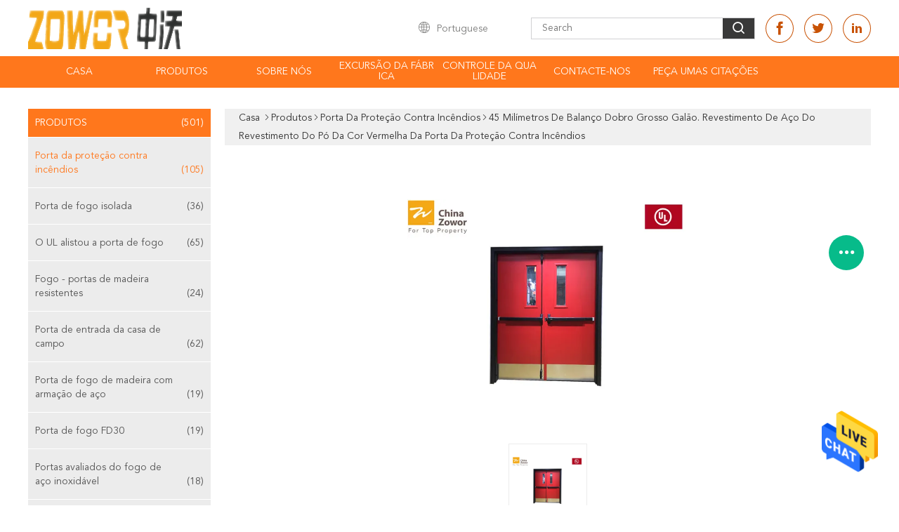

--- FILE ---
content_type: text/html
request_url: https://portuguese.firesafetydoor.com/sale-12099632-45-mm-thick-double-swing-gal-steel-fire-safety-door-red-color-powder-coating-finish.html
body_size: 32013
content:

<!DOCTYPE html>
<html lang="pt">
<head>
	<meta charset="utf-8">
	<meta http-equiv="X-UA-Compatible" content="IE=edge">
	<meta name="viewport" content="width=device-width, initial-scale=1">
    <title>45 milímetros de balanço dobro grosso galão. Revestimento de aço do revestimento do pó da cor vermelha da porta da proteção contra incêndios</title>
    <meta name="keywords" content="porta da prova de fogo, porta da proteção contra incêndios, Porta da proteção contra incêndios" />
    <meta name="description" content="alta qualidade 45 milímetros de balanço dobro grosso galão. Revestimento de aço do revestimento do pó da cor vermelha da porta da proteção contra incêndios from China, China's leading product market porta da prova de fogo produtos, com rigoroso controle de qualidade porta da proteção contra incêndios fábricas, produzindo alta qualidade porta da proteção contra incêndios produtos." />
			<link type='text/css' rel='stylesheet' href='/??/images/global.css,/photo/firesafetydoor/sitetpl/style/common.css?ver=1628244182' media='all'>
			  <script type='text/javascript' src='/js/jquery.js'></script><meta property="og:title" content="45 milímetros de balanço dobro grosso galão. Revestimento de aço do revestimento do pó da cor vermelha da porta da proteção contra incêndios" />
<meta property="og:description" content="alta qualidade 45 milímetros de balanço dobro grosso galão. Revestimento de aço do revestimento do pó da cor vermelha da porta da proteção contra incêndios from China, China's leading product market porta da prova de fogo produtos, com rigoroso controle de qualidade porta da proteção contra incêndios fábricas, produzindo alta qualidade porta da proteção contra incêndios produtos." />
<meta property="og:type" content="product" />
<meta property="og:availability" content="instock" />
<meta property="og:site_name" content="Zowor Door Industry Co., Ltd" />
<meta property="og:url" content="https://portuguese.firesafetydoor.com/sale-12099632-45-mm-thick-double-swing-gal-steel-fire-safety-door-red-color-powder-coating-finish.html" />
<meta property="og:image" content="https://portuguese.firesafetydoor.com/photo/ps36338189-45_mm_thick_double_swing_gal_steel_fire_safety_door_red_color_powder_coating_finish.jpg" />
<link rel="canonical" href="https://portuguese.firesafetydoor.com/sale-12099632-45-mm-thick-double-swing-gal-steel-fire-safety-door-red-color-powder-coating-finish.html" />
<link rel="alternate" href="https://m.portuguese.firesafetydoor.com/sale-12099632-45-mm-thick-double-swing-gal-steel-fire-safety-door-red-color-powder-coating-finish.html" media="only screen and (max-width: 640px)" />
<style type="text/css">
/*<![CDATA[*/
.consent__cookie {position: fixed;top: 0;left: 0;width: 100%;height: 0%;z-index: 100000;}.consent__cookie_bg {position: fixed;top: 0;left: 0;width: 100%;height: 100%;background: #000;opacity: .6;display: none }.consent__cookie_rel {position: fixed;bottom:0;left: 0;width: 100%;background: #fff;display: -webkit-box;display: -ms-flexbox;display: flex;flex-wrap: wrap;padding: 24px 80px;-webkit-box-sizing: border-box;box-sizing: border-box;-webkit-box-pack: justify;-ms-flex-pack: justify;justify-content: space-between;-webkit-transition: all ease-in-out .3s;transition: all ease-in-out .3s }.consent__close {position: absolute;top: 20px;right: 20px;cursor: pointer }.consent__close svg {fill: #777 }.consent__close:hover svg {fill: #000 }.consent__cookie_box {flex: 1;word-break: break-word;}.consent__warm {color: #777;font-size: 16px;margin-bottom: 12px;line-height: 19px }.consent__title {color: #333;font-size: 20px;font-weight: 600;margin-bottom: 12px;line-height: 23px }.consent__itxt {color: #333;font-size: 14px;margin-bottom: 12px;display: -webkit-box;display: -ms-flexbox;display: flex;-webkit-box-align: center;-ms-flex-align: center;align-items: center }.consent__itxt i {display: -webkit-inline-box;display: -ms-inline-flexbox;display: inline-flex;width: 28px;height: 28px;border-radius: 50%;background: #e0f9e9;margin-right: 8px;-webkit-box-align: center;-ms-flex-align: center;align-items: center;-webkit-box-pack: center;-ms-flex-pack: center;justify-content: center }.consent__itxt svg {fill: #3ca860 }.consent__txt {color: #a6a6a6;font-size: 14px;margin-bottom: 8px;line-height: 17px }.consent__btns {display: -webkit-box;display: -ms-flexbox;display: flex;-webkit-box-orient: vertical;-webkit-box-direction: normal;-ms-flex-direction: column;flex-direction: column;-webkit-box-pack: center;-ms-flex-pack: center;justify-content: center;flex-shrink: 0;}.consent__btn {width: 280px;height: 40px;line-height: 40px;text-align: center;background: #3ca860;color: #fff;border-radius: 4px;margin: 8px 0;-webkit-box-sizing: border-box;box-sizing: border-box;cursor: pointer;font-size:14px}.consent__btn:hover {background: #00823b }.consent__btn.empty {color: #3ca860;border: 1px solid #3ca860;background: #fff }.consent__btn.empty:hover {background: #3ca860;color: #fff }.open .consent__cookie_bg {display: block }.open .consent__cookie_rel {bottom: 0 }@media (max-width: 760px) {.consent__btns {width: 100%;align-items: center;}.consent__cookie_rel {padding: 20px 24px }}.consent__cookie.open {display: block;}.consent__cookie {display: none;}
/*]]>*/
</style>
<script type="text/javascript">
/*<![CDATA[*/
window.isvideotpl = 0;window.detailurl = '';
var isShowGuide=0;showGuideColor=0;var company_type = 26;var webim_domain = '';

var colorUrl = '';
var aisearch = 0;
var selfUrl = '';
window.playerReportUrl='/vod/view_count/report';
var query_string = ["Products","Detail"];
var g_tp = '';
var customtplcolor = 99608;
window.predomainsub = "";
/*]]>*/
</script>
</head>
<body>
<img src="/logo.gif" style="display:none" alt="logo"/>
    <div id="floatAd" style="z-index: 110000;position:absolute;right:30px;bottom:60px;height:79px;display: block;">
                                <a href="/webim/webim_tab.html" rel="nofollow" data-uid="45789" onclick= 'setwebimCookie(45789,12099632,26);' target="_blank">
            <img style="width: 80px;cursor: pointer;" alt='Enviar mensagem' src="/images/floatimage_chat.gif"/>
        </a>
                                </div>
<a style="display: none!important;" title="Zowor Door Industry Co., Ltd" class="float-inquiry" href="/contactnow.html" onclick='setinquiryCookie("{\"showproduct\":1,\"pid\":\"12099632\",\"name\":\"45 mil\\u00edmetros de balan\\u00e7o dobro grosso gal\\u00e3o. Revestimento de a\\u00e7o do revestimento do p\\u00f3 da cor vermelha da porta da prote\\u00e7\\u00e3o contra inc\\u00eandios\",\"source_url\":\"\\/sale-12099632-45-mm-thick-double-swing-gal-steel-fire-safety-door-red-color-powder-coating-finish.html\",\"picurl\":\"\\/photo\\/pd36338189-45_mm_thick_double_swing_gal_steel_fire_safety_door_red_color_powder_coating_finish.jpg\",\"propertyDetail\":[[\"Material\",\"A\\u00e7o galvanizado\"],[\"Avalia\\u00e7\\u00e3o do fogo\",\"30\\/60\\/90\\/120 de minuto\"],[\"Revestimento\",\"A pintura principal, pulveriza o revestimento, gr\\u00e3o de madeira\"],[\"Espessura da folha da porta\",\"40\\/45mm\"]],\"company_name\":null,\"picurl_c\":\"\\/photo\\/pc36338189-45_mm_thick_double_swing_gal_steel_fire_safety_door_red_color_powder_coating_finish.jpg\",\"price\":\"negotiable\",\"username\":\"Ian\",\"viewTime\":\"\\u00faltimo Login : 5 horas 53 minuts atr\\u00e1s\",\"subject\":\"Eu estou interessado na sua 45 mil\\u00edmetros de balan\\u00e7o dobro grosso gal\\u00e3o. Revestimento de a\\u00e7o do revestimento do p\\u00f3 da cor vermelha da porta da prote\\u00e7\\u00e3o contra inc\\u00eandios\",\"countrycode\":\"\"}");'></a>
<script>
var originProductInfo = '';
var originProductInfo = {"showproduct":1,"pid":"12099632","name":"45 mil\u00edmetros de balan\u00e7o dobro grosso gal\u00e3o. Revestimento de a\u00e7o do revestimento do p\u00f3 da cor vermelha da porta da prote\u00e7\u00e3o contra inc\u00eandios","source_url":"\/sale-12099632-45-mm-thick-double-swing-gal-steel-fire-safety-door-red-color-powder-coating-finish.html","picurl":"\/photo\/pd36338189-45_mm_thick_double_swing_gal_steel_fire_safety_door_red_color_powder_coating_finish.jpg","propertyDetail":[["Material","A\u00e7o galvanizado"],["Avalia\u00e7\u00e3o do fogo","30\/60\/90\/120 de minuto"],["Revestimento","A pintura principal, pulveriza o revestimento, gr\u00e3o de madeira"],["Espessura da folha da porta","40\/45mm"]],"company_name":null,"picurl_c":"\/photo\/pc36338189-45_mm_thick_double_swing_gal_steel_fire_safety_door_red_color_powder_coating_finish.jpg","price":"negotiable","username":"Ian","viewTime":"\u00faltimo Login : 2 horas 53 minuts atr\u00e1s","subject":"Quanto para o seu 45 mil\u00edmetros de balan\u00e7o dobro grosso gal\u00e3o. Revestimento de a\u00e7o do revestimento do p\u00f3 da cor vermelha da porta da prote\u00e7\u00e3o contra inc\u00eandios","countrycode":""};
var save_url = "/contactsave.html";
var update_url = "/updateinquiry.html";
var productInfo = {};
var defaulProductInfo = {};
var myDate = new Date();
var curDate = myDate.getFullYear()+'-'+(parseInt(myDate.getMonth())+1)+'-'+myDate.getDate();
var message = '';
var default_pop = 1;
var leaveMessageDialog = document.getElementsByClassName('leave-message-dialog')[0]; // 获取弹层
var _$$ = function (dom) {
    return document.querySelectorAll(dom);
};
resInfo = originProductInfo;
resInfo['name'] = resInfo['name'] || '';
defaulProductInfo.pid = resInfo['pid'];
defaulProductInfo.productName = resInfo['name'] ?? '';
defaulProductInfo.productInfo = resInfo['propertyDetail'];
defaulProductInfo.productImg = resInfo['picurl_c'];
defaulProductInfo.subject = resInfo['subject'] ?? '';
defaulProductInfo.productImgAlt = resInfo['name'] ?? '';
var inquirypopup_tmp = 1;
var message = 'Querida,'+'\r\n'+"Estou interessado em"+' '+trim(resInfo['name'])+", você poderia me enviar mais detalhes como tipo, tamanho, MOQ, material, etc."+'\r\n'+"Obrigado!"+'\r\n'+"Esperando sua resposta.";
var message_1 = 'Querida,'+'\r\n'+"Estou interessado em"+' '+trim(resInfo['name'])+", você poderia me enviar mais detalhes como tipo, tamanho, MOQ, material, etc."+'\r\n'+"Obrigado!"+'\r\n'+"Esperando sua resposta.";
var message_2 = 'Olá,'+'\r\n'+"Estou à procura de"+' '+trim(resInfo['name'])+", envie-me o preço, especificações e imagens."+'\r\n'+"Sua resposta rápida será muito apreciada."+'\r\n'+"Sinta-se à vontade para entrar em contato comigo para mais informações."+'\r\n'+"Muito obrigado.";
var message_3 = 'Olá,'+'\r\n'+trim(resInfo['name'])+' '+"atende minhas expectativas."+'\r\n'+"Por favor, me dê o melhor preço e algumas outras informações do produto."+'\r\n'+"Sinta-se à vontade para entrar em contato comigo pelo meu e-mail."+'\r\n'+"Muito obrigado.";

var message_4 = 'Querida,'+'\r\n'+"Qual é o preço FOB em seu"+' '+trim(resInfo['name'])+'?'+'\r\n'+"Qual é o nome da porta mais próxima?"+'\r\n'+"Por favor, responda-me o mais rápido possível, seria melhor compartilhar mais informações."+'\r\n'+"Saudações!";
var message_5 = 'Olá,'+'\r\n'+"Estou muito interessado no seu"+' '+trim(resInfo['name'])+'.'+'\r\n'+"Por favor, envie-me os detalhes do seu produto."+'\r\n'+"Aguardamos sua resposta rápida."+'\r\n'+"Sinta-se à vontade para entrar em contato comigo pelo correio."+'\r\n'+"Saudações!";

var message_6 = 'Querida,'+'\r\n'+"Forneça-nos informações sobre o seu"+' '+trim(resInfo['name'])+", como tipo, tamanho, material e, claro, o melhor preço."+'\r\n'+"Aguardamos sua resposta rápida."+'\r\n'+"Obrigado!";
var message_7 = 'Querida,'+'\r\n'+"Você pode fornecer"+' '+trim(resInfo['name'])+" para nós?"+'\r\n'+"Primeiro, queremos uma lista de preços e alguns detalhes do produto."+'\r\n'+"Espero obter uma resposta o mais rápido possível e aguardamos a cooperação."+'\r\n'+"Muito obrigado.";
var message_8 = 'Oi,'+'\r\n'+"Estou à procura de"+' '+trim(resInfo['name'])+", por favor me dê algumas informações mais detalhadas sobre o produto."+'\r\n'+"Aguardo sua resposta."+'\r\n'+"Obrigado!";
var message_9 = 'Olá,'+'\r\n'+"Seu"+' '+trim(resInfo['name'])+" atende meus requisitos muito bem."+'\r\n'+"Por favor, envie-me o preço, as especificações e o modelo similar que estarão OK."+'\r\n'+"Sinta-se à vontade para conversar comigo."+'\r\n'+"Obrigado!";
var message_10 = 'Querida,'+'\r\n'+"Quero saber mais sobre os detalhes e cotação de"+' '+trim(resInfo['name'])+'.'+'\r\n'+"Sinta-se livre para me contatar."+'\r\n'+"Saudações!";

var r = getRandom(1,10);

defaulProductInfo.message = eval("message_"+r);
    defaulProductInfo.message = eval("message_"+r);
        var mytAjax = {

    post: function(url, data, fn) {
        var xhr = new XMLHttpRequest();
        xhr.open("POST", url, true);
        xhr.setRequestHeader("Content-Type", "application/x-www-form-urlencoded;charset=UTF-8");
        xhr.setRequestHeader("X-Requested-With", "XMLHttpRequest");
        xhr.setRequestHeader('Content-Type','text/plain;charset=UTF-8');
        xhr.onreadystatechange = function() {
            if(xhr.readyState == 4 && (xhr.status == 200 || xhr.status == 304)) {
                fn.call(this, xhr.responseText);
            }
        };
        xhr.send(data);
    },

    postform: function(url, data, fn) {
        var xhr = new XMLHttpRequest();
        xhr.open("POST", url, true);
        xhr.setRequestHeader("X-Requested-With", "XMLHttpRequest");
        xhr.onreadystatechange = function() {
            if(xhr.readyState == 4 && (xhr.status == 200 || xhr.status == 304)) {
                fn.call(this, xhr.responseText);
            }
        };
        xhr.send(data);
    }
};
/*window.onload = function(){
    leaveMessageDialog = document.getElementsByClassName('leave-message-dialog')[0];
    if (window.localStorage.recordDialogStatus=='undefined' || (window.localStorage.recordDialogStatus!='undefined' && window.localStorage.recordDialogStatus != curDate)) {
        setTimeout(function(){
            if(parseInt(inquirypopup_tmp%10) == 1){
                creatDialog(defaulProductInfo, 1);
            }
        }, 6000);
    }
};*/
function trim(str)
{
    str = str.replace(/(^\s*)/g,"");
    return str.replace(/(\s*$)/g,"");
};
function getRandom(m,n){
    var num = Math.floor(Math.random()*(m - n) + n);
    return num;
};
function strBtn(param) {

    var starattextarea = document.getElementById("textareamessage").value.length;
    var email = document.getElementById("startEmail").value;

    var default_tip = document.querySelectorAll(".watermark_container").length;
    if (20 < starattextarea && starattextarea < 3000) {
        if(default_tip>0){
            document.getElementById("textareamessage1").parentNode.parentNode.nextElementSibling.style.display = "none";
        }else{
            document.getElementById("textareamessage1").parentNode.nextElementSibling.style.display = "none";
        }

    } else {
        if(default_tip>0){
            document.getElementById("textareamessage1").parentNode.parentNode.nextElementSibling.style.display = "block";
        }else{
            document.getElementById("textareamessage1").parentNode.nextElementSibling.style.display = "block";
        }

        return;
    }

    // var re = /^([a-zA-Z0-9_-])+@([a-zA-Z0-9_-])+\.([a-zA-Z0-9_-])+/i;/*邮箱不区分大小写*/
    var re = /^[a-zA-Z0-9][\w-]*(\.?[\w-]+)*@[a-zA-Z0-9-]+(\.[a-zA-Z0-9]+)+$/i;
    if (!re.test(email)) {
        document.getElementById("startEmail").nextElementSibling.style.display = "block";
        return;
    } else {
        document.getElementById("startEmail").nextElementSibling.style.display = "none";
    }

    var subject = document.getElementById("pop_subject").value;
    var pid = document.getElementById("pop_pid").value;
    var message = document.getElementById("textareamessage").value;
    var sender_email = document.getElementById("startEmail").value;
    var tel = '';
    if (document.getElementById("tel0") != undefined && document.getElementById("tel0") != '')
        tel = document.getElementById("tel0").value;
    var form_serialize = '&tel='+tel;

    form_serialize = form_serialize.replace(/\+/g, "%2B");
    mytAjax.post(save_url,"pid="+pid+"&subject="+subject+"&email="+sender_email+"&message="+(message)+form_serialize,function(res){
        var mes = JSON.parse(res);
        if(mes.status == 200){
            var iid = mes.iid;
            document.getElementById("pop_iid").value = iid;
            document.getElementById("pop_uuid").value = mes.uuid;

            if(typeof gtag_report_conversion === "function"){
                gtag_report_conversion();//执行统计js代码
            }
            if(typeof fbq === "function"){
                fbq('track','Purchase');//执行统计js代码
            }
        }
    });
    for (var index = 0; index < document.querySelectorAll(".dialog-content-pql").length; index++) {
        document.querySelectorAll(".dialog-content-pql")[index].style.display = "none";
    };
    $('#idphonepql').val(tel);
    document.getElementById("dialog-content-pql-id").style.display = "block";
    ;
};
function twoBtnOk(param) {

    var selectgender = document.getElementById("Mr").innerHTML;
    var iid = document.getElementById("pop_iid").value;
    var sendername = document.getElementById("idnamepql").value;
    var senderphone = document.getElementById("idphonepql").value;
    var sendercname = document.getElementById("idcompanypql").value;
    var uuid = document.getElementById("pop_uuid").value;
    var gender = 2;
    if(selectgender == 'Mr.') gender = 0;
    if(selectgender == 'Mrs.') gender = 1;
    var pid = document.getElementById("pop_pid").value;
    var form_serialize = '';

        form_serialize = form_serialize.replace(/\+/g, "%2B");

    mytAjax.post(update_url,"iid="+iid+"&gender="+gender+"&uuid="+uuid+"&name="+(sendername)+"&tel="+(senderphone)+"&company="+(sendercname)+form_serialize,function(res){});

    for (var index = 0; index < document.querySelectorAll(".dialog-content-pql").length; index++) {
        document.querySelectorAll(".dialog-content-pql")[index].style.display = "none";
    };
    document.getElementById("dialog-content-pql-ok").style.display = "block";

};
function toCheckMust(name) {
    $('#'+name+'error').hide();
}
function handClidk(param) {
    var starattextarea = document.getElementById("textareamessage1").value.length;
    var email = document.getElementById("startEmail1").value;
    var default_tip = document.querySelectorAll(".watermark_container").length;
    if (20 < starattextarea && starattextarea < 3000) {
        if(default_tip>0){
            document.getElementById("textareamessage1").parentNode.parentNode.nextElementSibling.style.display = "none";
        }else{
            document.getElementById("textareamessage1").parentNode.nextElementSibling.style.display = "none";
        }

    } else {
        if(default_tip>0){
            document.getElementById("textareamessage1").parentNode.parentNode.nextElementSibling.style.display = "block";
        }else{
            document.getElementById("textareamessage1").parentNode.nextElementSibling.style.display = "block";
        }

        return;
    }

    // var re = /^([a-zA-Z0-9_-])+@([a-zA-Z0-9_-])+\.([a-zA-Z0-9_-])+/i;
    var re = /^[a-zA-Z0-9][\w-]*(\.?[\w-]+)*@[a-zA-Z0-9-]+(\.[a-zA-Z0-9]+)+$/i;
    if (!re.test(email)) {
        document.getElementById("startEmail1").nextElementSibling.style.display = "block";
        return;
    } else {
        document.getElementById("startEmail1").nextElementSibling.style.display = "none";
    }

    var subject = document.getElementById("pop_subject").value;
    var pid = document.getElementById("pop_pid").value;
    var message = document.getElementById("textareamessage1").value;
    var sender_email = document.getElementById("startEmail1").value;
    var form_serialize = tel = '';
    if (document.getElementById("tel1") != undefined && document.getElementById("tel1") != '')
        tel = document.getElementById("tel1").value;
        mytAjax.post(save_url,"email="+sender_email+"&tel="+tel+"&pid="+pid+"&message="+message+"&subject="+subject+form_serialize,function(res){

        var mes = JSON.parse(res);
        if(mes.status == 200){
            var iid = mes.iid;
            document.getElementById("pop_iid").value = iid;
            document.getElementById("pop_uuid").value = mes.uuid;
            if(typeof gtag_report_conversion === "function"){
                gtag_report_conversion();//执行统计js代码
            }
        }

    });
    for (var index = 0; index < document.querySelectorAll(".dialog-content-pql").length; index++) {
        document.querySelectorAll(".dialog-content-pql")[index].style.display = "none";
    };
    $('#idphonepql').val(tel);
    document.getElementById("dialog-content-pql-id").style.display = "block";

};
window.addEventListener('load', function () {
    $('.checkbox-wrap label').each(function(){
        if($(this).find('input').prop('checked')){
            $(this).addClass('on')
        }else {
            $(this).removeClass('on')
        }
    })
    $(document).on('click', '.checkbox-wrap label' , function(ev){
        if (ev.target.tagName.toUpperCase() != 'INPUT') {
            $(this).toggleClass('on')
        }
    })
})

function hand_video(pdata) {
    data = JSON.parse(pdata);
    productInfo.productName = data.productName;
    productInfo.productInfo = data.productInfo;
    productInfo.productImg = data.productImg;
    productInfo.subject = data.subject;

    var message = 'Querida,'+'\r\n'+"Estou interessado em"+' '+trim(data.productName)+", você poderia me enviar mais detalhes como tipo, tamanho, quantidade, material, etc."+'\r\n'+"Obrigado!"+'\r\n'+"Esperando sua resposta.";

    var message = 'Querida,'+'\r\n'+"Estou interessado em"+' '+trim(data.productName)+", você poderia me enviar mais detalhes como tipo, tamanho, MOQ, material, etc."+'\r\n'+"Obrigado!"+'\r\n'+"Esperando sua resposta.";
    var message_1 = 'Querida,'+'\r\n'+"Estou interessado em"+' '+trim(data.productName)+", você poderia me enviar mais detalhes como tipo, tamanho, MOQ, material, etc."+'\r\n'+"Obrigado!"+'\r\n'+"Esperando sua resposta.";
    var message_2 = 'Olá,'+'\r\n'+"Estou à procura de"+' '+trim(data.productName)+", envie-me o preço, especificações e imagens."+'\r\n'+"Sua resposta rápida será muito apreciada."+'\r\n'+"Sinta-se à vontade para entrar em contato comigo para mais informações."+'\r\n'+"Muito obrigado.";
    var message_3 = 'Olá,'+'\r\n'+trim(data.productName)+' '+"atende minhas expectativas."+'\r\n'+"Por favor, me dê o melhor preço e algumas outras informações do produto."+'\r\n'+"Sinta-se à vontade para entrar em contato comigo pelo meu e-mail."+'\r\n'+"Muito obrigado.";

    var message_4 = 'Querida,'+'\r\n'+"Qual é o preço FOB em seu"+' '+trim(data.productName)+'?'+'\r\n'+"Qual é o nome da porta mais próxima?"+'\r\n'+"Por favor, responda-me o mais rápido possível, seria melhor compartilhar mais informações."+'\r\n'+"Saudações!";
    var message_5 = 'Olá,'+'\r\n'+"Estou muito interessado no seu"+' '+trim(data.productName)+'.'+'\r\n'+"Por favor, envie-me os detalhes do seu produto."+'\r\n'+"Aguardamos sua resposta rápida."+'\r\n'+"Sinta-se à vontade para entrar em contato comigo pelo correio."+'\r\n'+"Saudações!";

    var message_6 = 'Querida,'+'\r\n'+"Forneça-nos informações sobre o seu"+' '+trim(data.productName)+", como tipo, tamanho, material e, claro, o melhor preço."+'\r\n'+"Aguardamos sua resposta rápida."+'\r\n'+"Obrigado!";
    var message_7 = 'Querida,'+'\r\n'+"Você pode fornecer"+' '+trim(data.productName)+" para nós?"+'\r\n'+"Primeiro, queremos uma lista de preços e alguns detalhes do produto."+'\r\n'+"Espero obter uma resposta o mais rápido possível e aguardamos a cooperação."+'\r\n'+"Muito obrigado.";
    var message_8 = 'Oi,'+'\r\n'+"Estou à procura de"+' '+trim(data.productName)+", por favor me dê algumas informações mais detalhadas sobre o produto."+'\r\n'+"Aguardo sua resposta."+'\r\n'+"Obrigado!";
    var message_9 = 'Olá,'+'\r\n'+"Seu"+' '+trim(data.productName)+" atende meus requisitos muito bem."+'\r\n'+"Por favor, envie-me o preço, as especificações e o modelo similar que estarão OK."+'\r\n'+"Sinta-se à vontade para conversar comigo."+'\r\n'+"Obrigado!";
    var message_10 = 'Querida,'+'\r\n'+"Quero saber mais sobre os detalhes e cotação de"+' '+trim(data.productName)+'.'+'\r\n'+"Sinta-se livre para me contatar."+'\r\n'+"Saudações!";

    var r = getRandom(1,10);

    productInfo.message = eval("message_"+r);
            if(parseInt(inquirypopup_tmp/10) == 1){
        productInfo.message = "";
    }
    productInfo.pid = data.pid;
    creatDialog(productInfo, 2);
};

function handDialog(pdata) {
    data = JSON.parse(pdata);
    productInfo.productName = data.productName;
    productInfo.productInfo = data.productInfo;
    productInfo.productImg = data.productImg;
    productInfo.subject = data.subject;

    var message = 'Querida,'+'\r\n'+"Estou interessado em"+' '+trim(data.productName)+", você poderia me enviar mais detalhes como tipo, tamanho, quantidade, material, etc."+'\r\n'+"Obrigado!"+'\r\n'+"Esperando sua resposta.";

    var message = 'Querida,'+'\r\n'+"Estou interessado em"+' '+trim(data.productName)+", você poderia me enviar mais detalhes como tipo, tamanho, MOQ, material, etc."+'\r\n'+"Obrigado!"+'\r\n'+"Esperando sua resposta.";
    var message_1 = 'Querida,'+'\r\n'+"Estou interessado em"+' '+trim(data.productName)+", você poderia me enviar mais detalhes como tipo, tamanho, MOQ, material, etc."+'\r\n'+"Obrigado!"+'\r\n'+"Esperando sua resposta.";
    var message_2 = 'Olá,'+'\r\n'+"Estou à procura de"+' '+trim(data.productName)+", envie-me o preço, especificações e imagens."+'\r\n'+"Sua resposta rápida será muito apreciada."+'\r\n'+"Sinta-se à vontade para entrar em contato comigo para mais informações."+'\r\n'+"Muito obrigado.";
    var message_3 = 'Olá,'+'\r\n'+trim(data.productName)+' '+"atende minhas expectativas."+'\r\n'+"Por favor, me dê o melhor preço e algumas outras informações do produto."+'\r\n'+"Sinta-se à vontade para entrar em contato comigo pelo meu e-mail."+'\r\n'+"Muito obrigado.";

    var message_4 = 'Querida,'+'\r\n'+"Qual é o preço FOB em seu"+' '+trim(data.productName)+'?'+'\r\n'+"Qual é o nome da porta mais próxima?"+'\r\n'+"Por favor, responda-me o mais rápido possível, seria melhor compartilhar mais informações."+'\r\n'+"Saudações!";
    var message_5 = 'Olá,'+'\r\n'+"Estou muito interessado no seu"+' '+trim(data.productName)+'.'+'\r\n'+"Por favor, envie-me os detalhes do seu produto."+'\r\n'+"Aguardamos sua resposta rápida."+'\r\n'+"Sinta-se à vontade para entrar em contato comigo pelo correio."+'\r\n'+"Saudações!";

    var message_6 = 'Querida,'+'\r\n'+"Forneça-nos informações sobre o seu"+' '+trim(data.productName)+", como tipo, tamanho, material e, claro, o melhor preço."+'\r\n'+"Aguardamos sua resposta rápida."+'\r\n'+"Obrigado!";
    var message_7 = 'Querida,'+'\r\n'+"Você pode fornecer"+' '+trim(data.productName)+" para nós?"+'\r\n'+"Primeiro, queremos uma lista de preços e alguns detalhes do produto."+'\r\n'+"Espero obter uma resposta o mais rápido possível e aguardamos a cooperação."+'\r\n'+"Muito obrigado.";
    var message_8 = 'Oi,'+'\r\n'+"Estou à procura de"+' '+trim(data.productName)+", por favor me dê algumas informações mais detalhadas sobre o produto."+'\r\n'+"Aguardo sua resposta."+'\r\n'+"Obrigado!";
    var message_9 = 'Olá,'+'\r\n'+"Seu"+' '+trim(data.productName)+" atende meus requisitos muito bem."+'\r\n'+"Por favor, envie-me o preço, as especificações e o modelo similar que estarão OK."+'\r\n'+"Sinta-se à vontade para conversar comigo."+'\r\n'+"Obrigado!";
    var message_10 = 'Querida,'+'\r\n'+"Quero saber mais sobre os detalhes e cotação de"+' '+trim(data.productName)+'.'+'\r\n'+"Sinta-se livre para me contatar."+'\r\n'+"Saudações!";

    var r = getRandom(1,10);
    productInfo.message = eval("message_"+r);
            if(parseInt(inquirypopup_tmp/10) == 1){
        productInfo.message = "";
    }
    productInfo.pid = data.pid;
    creatDialog(productInfo, 2);
};

function closepql(param) {

    leaveMessageDialog.style.display = 'none';
};

function closepql2(param) {

    for (var index = 0; index < document.querySelectorAll(".dialog-content-pql").length; index++) {
        document.querySelectorAll(".dialog-content-pql")[index].style.display = "none";
    };
    document.getElementById("dialog-content-pql-ok").style.display = "block";
};

function decodeHtmlEntities(str) {
    var tempElement = document.createElement('div');
    tempElement.innerHTML = str;
    return tempElement.textContent || tempElement.innerText || '';
}

function initProduct(productInfo,type){

    productInfo.productName = decodeHtmlEntities(productInfo.productName);
    productInfo.message = decodeHtmlEntities(productInfo.message);

    leaveMessageDialog = document.getElementsByClassName('leave-message-dialog')[0];
    leaveMessageDialog.style.display = "block";
    if(type == 3){
        var popinquiryemail = document.getElementById("popinquiryemail").value;
        _$$("#startEmail1")[0].value = popinquiryemail;
    }else{
        _$$("#startEmail1")[0].value = "";
    }
    _$$("#startEmail")[0].value = "";
    _$$("#idnamepql")[0].value = "";
    _$$("#idphonepql")[0].value = "";
    _$$("#idcompanypql")[0].value = "";

    _$$("#pop_pid")[0].value = productInfo.pid;
    _$$("#pop_subject")[0].value = productInfo.subject;
    
    if(parseInt(inquirypopup_tmp/10) == 1){
        productInfo.message = "";
    }

    _$$("#textareamessage1")[0].value = productInfo.message;
    _$$("#textareamessage")[0].value = productInfo.message;

    _$$("#dialog-content-pql-id .titlep")[0].innerHTML = productInfo.productName;
    _$$("#dialog-content-pql-id img")[0].setAttribute("src", productInfo.productImg);
    _$$("#dialog-content-pql-id img")[0].setAttribute("alt", productInfo.productImgAlt);

    _$$("#dialog-content-pql-id-hand img")[0].setAttribute("src", productInfo.productImg);
    _$$("#dialog-content-pql-id-hand img")[0].setAttribute("alt", productInfo.productImgAlt);
    _$$("#dialog-content-pql-id-hand .titlep")[0].innerHTML = productInfo.productName;

    if (productInfo.productInfo.length > 0) {
        var ul2, ul;
        ul = document.createElement("ul");
        for (var index = 0; index < productInfo.productInfo.length; index++) {
            var el = productInfo.productInfo[index];
            var li = document.createElement("li");
            var span1 = document.createElement("span");
            span1.innerHTML = el[0] + ":";
            var span2 = document.createElement("span");
            span2.innerHTML = el[1];
            li.appendChild(span1);
            li.appendChild(span2);
            ul.appendChild(li);

        }
        ul2 = ul.cloneNode(true);
        if (type === 1) {
            _$$("#dialog-content-pql-id .left")[0].replaceChild(ul, _$$("#dialog-content-pql-id .left ul")[0]);
        } else {
            _$$("#dialog-content-pql-id-hand .left")[0].replaceChild(ul2, _$$("#dialog-content-pql-id-hand .left ul")[0]);
            _$$("#dialog-content-pql-id .left")[0].replaceChild(ul, _$$("#dialog-content-pql-id .left ul")[0]);
        }
    };
    for (var index = 0; index < _$$("#dialog-content-pql-id .right ul li").length; index++) {
        _$$("#dialog-content-pql-id .right ul li")[index].addEventListener("click", function (params) {
            _$$("#dialog-content-pql-id .right #Mr")[0].innerHTML = this.innerHTML
        }, false)

    };

};
function closeInquiryCreateDialog() {
    document.getElementById("xuanpan_dialog_box_pql").style.display = "none";
};
function showInquiryCreateDialog() {
    document.getElementById("xuanpan_dialog_box_pql").style.display = "block";
};
function submitPopInquiry(){
    var message = document.getElementById("inquiry_message").value;
    var email = document.getElementById("inquiry_email").value;
    var subject = defaulProductInfo.subject;
    var pid = defaulProductInfo.pid;
    if (email === undefined) {
        showInquiryCreateDialog();
        document.getElementById("inquiry_email").style.border = "1px solid red";
        return false;
    };
    if (message === undefined) {
        showInquiryCreateDialog();
        document.getElementById("inquiry_message").style.border = "1px solid red";
        return false;
    };
    if (email.search(/^\w+((-\w+)|(\.\w+))*\@[A-Za-z0-9]+((\.|-)[A-Za-z0-9]+)*\.[A-Za-z0-9]+$/) == -1) {
        document.getElementById("inquiry_email").style.border= "1px solid red";
        showInquiryCreateDialog();
        return false;
    } else {
        document.getElementById("inquiry_email").style.border= "";
    };
    if (message.length < 20 || message.length >3000) {
        showInquiryCreateDialog();
        document.getElementById("inquiry_message").style.border = "1px solid red";
        return false;
    } else {
        document.getElementById("inquiry_message").style.border = "";
    };
    var tel = '';
    if (document.getElementById("tel") != undefined && document.getElementById("tel") != '')
        tel = document.getElementById("tel").value;

    mytAjax.post(save_url,"pid="+pid+"&subject="+subject+"&email="+email+"&message="+(message)+'&tel='+tel,function(res){
        var mes = JSON.parse(res);
        if(mes.status == 200){
            var iid = mes.iid;
            document.getElementById("pop_iid").value = iid;
            document.getElementById("pop_uuid").value = mes.uuid;

        }
    });
    initProduct(defaulProductInfo);
    for (var index = 0; index < document.querySelectorAll(".dialog-content-pql").length; index++) {
        document.querySelectorAll(".dialog-content-pql")[index].style.display = "none";
    };
    $('#idphonepql').val(tel);
    document.getElementById("dialog-content-pql-id").style.display = "block";

};

//带附件上传
function submitPopInquiryfile(email_id,message_id,check_sort,name_id,phone_id,company_id,attachments){

    if(typeof(check_sort) == 'undefined'){
        check_sort = 0;
    }
    var message = document.getElementById(message_id).value;
    var email = document.getElementById(email_id).value;
    var attachments = document.getElementById(attachments).value;
    if(typeof(name_id) !== 'undefined' && name_id != ""){
        var name  = document.getElementById(name_id).value;
    }
    if(typeof(phone_id) !== 'undefined' && phone_id != ""){
        var phone = document.getElementById(phone_id).value;
    }
    if(typeof(company_id) !== 'undefined' && company_id != ""){
        var company = document.getElementById(company_id).value;
    }
    var subject = defaulProductInfo.subject;
    var pid = defaulProductInfo.pid;

    if(check_sort == 0){
        if (email === undefined) {
            showInquiryCreateDialog();
            document.getElementById(email_id).style.border = "1px solid red";
            return false;
        };
        if (message === undefined) {
            showInquiryCreateDialog();
            document.getElementById(message_id).style.border = "1px solid red";
            return false;
        };

        if (email.search(/^\w+((-\w+)|(\.\w+))*\@[A-Za-z0-9]+((\.|-)[A-Za-z0-9]+)*\.[A-Za-z0-9]+$/) == -1) {
            document.getElementById(email_id).style.border= "1px solid red";
            showInquiryCreateDialog();
            return false;
        } else {
            document.getElementById(email_id).style.border= "";
        };
        if (message.length < 20 || message.length >3000) {
            showInquiryCreateDialog();
            document.getElementById(message_id).style.border = "1px solid red";
            return false;
        } else {
            document.getElementById(message_id).style.border = "";
        };
    }else{

        if (message === undefined) {
            showInquiryCreateDialog();
            document.getElementById(message_id).style.border = "1px solid red";
            return false;
        };

        if (email === undefined) {
            showInquiryCreateDialog();
            document.getElementById(email_id).style.border = "1px solid red";
            return false;
        };

        if (message.length < 20 || message.length >3000) {
            showInquiryCreateDialog();
            document.getElementById(message_id).style.border = "1px solid red";
            return false;
        } else {
            document.getElementById(message_id).style.border = "";
        };

        if (email.search(/^\w+((-\w+)|(\.\w+))*\@[A-Za-z0-9]+((\.|-)[A-Za-z0-9]+)*\.[A-Za-z0-9]+$/) == -1) {
            document.getElementById(email_id).style.border= "1px solid red";
            showInquiryCreateDialog();
            return false;
        } else {
            document.getElementById(email_id).style.border= "";
        };

    };

    mytAjax.post(save_url,"pid="+pid+"&subject="+subject+"&email="+email+"&message="+message+"&company="+company+"&attachments="+attachments,function(res){
        var mes = JSON.parse(res);
        if(mes.status == 200){
            var iid = mes.iid;
            document.getElementById("pop_iid").value = iid;
            document.getElementById("pop_uuid").value = mes.uuid;

            if(typeof gtag_report_conversion === "function"){
                gtag_report_conversion();//执行统计js代码
            }
            if(typeof fbq === "function"){
                fbq('track','Purchase');//执行统计js代码
            }
        }
    });
    initProduct(defaulProductInfo);

    if(name !== undefined && name != ""){
        _$$("#idnamepql")[0].value = name;
    }

    if(phone !== undefined && phone != ""){
        _$$("#idphonepql")[0].value = phone;
    }

    if(company !== undefined && company != ""){
        _$$("#idcompanypql")[0].value = company;
    }

    for (var index = 0; index < document.querySelectorAll(".dialog-content-pql").length; index++) {
        document.querySelectorAll(".dialog-content-pql")[index].style.display = "none";
    };
    document.getElementById("dialog-content-pql-id").style.display = "block";

};
function submitPopInquiryByParam(email_id,message_id,check_sort,name_id,phone_id,company_id){

    if(typeof(check_sort) == 'undefined'){
        check_sort = 0;
    }

    var senderphone = '';
    var message = document.getElementById(message_id).value;
    var email = document.getElementById(email_id).value;
    if(typeof(name_id) !== 'undefined' && name_id != ""){
        var name  = document.getElementById(name_id).value;
    }
    if(typeof(phone_id) !== 'undefined' && phone_id != ""){
        var phone = document.getElementById(phone_id).value;
        senderphone = phone;
    }
    if(typeof(company_id) !== 'undefined' && company_id != ""){
        var company = document.getElementById(company_id).value;
    }
    var subject = defaulProductInfo.subject;
    var pid = defaulProductInfo.pid;

    if(check_sort == 0){
        if (email === undefined) {
            showInquiryCreateDialog();
            document.getElementById(email_id).style.border = "1px solid red";
            return false;
        };
        if (message === undefined) {
            showInquiryCreateDialog();
            document.getElementById(message_id).style.border = "1px solid red";
            return false;
        };

        if (email.search(/^\w+((-\w+)|(\.\w+))*\@[A-Za-z0-9]+((\.|-)[A-Za-z0-9]+)*\.[A-Za-z0-9]+$/) == -1) {
            document.getElementById(email_id).style.border= "1px solid red";
            showInquiryCreateDialog();
            return false;
        } else {
            document.getElementById(email_id).style.border= "";
        };
        if (message.length < 20 || message.length >3000) {
            showInquiryCreateDialog();
            document.getElementById(message_id).style.border = "1px solid red";
            return false;
        } else {
            document.getElementById(message_id).style.border = "";
        };
    }else{

        if (message === undefined) {
            showInquiryCreateDialog();
            document.getElementById(message_id).style.border = "1px solid red";
            return false;
        };

        if (email === undefined) {
            showInquiryCreateDialog();
            document.getElementById(email_id).style.border = "1px solid red";
            return false;
        };

        if (message.length < 20 || message.length >3000) {
            showInquiryCreateDialog();
            document.getElementById(message_id).style.border = "1px solid red";
            return false;
        } else {
            document.getElementById(message_id).style.border = "";
        };

        if (email.search(/^\w+((-\w+)|(\.\w+))*\@[A-Za-z0-9]+((\.|-)[A-Za-z0-9]+)*\.[A-Za-z0-9]+$/) == -1) {
            document.getElementById(email_id).style.border= "1px solid red";
            showInquiryCreateDialog();
            return false;
        } else {
            document.getElementById(email_id).style.border= "";
        };

    };

    var productsku = "";
    if($("#product_sku").length > 0){
        productsku = $("#product_sku").html();
    }

    mytAjax.post(save_url,"tel="+senderphone+"&pid="+pid+"&subject="+subject+"&email="+email+"&message="+message+"&messagesku="+encodeURI(productsku),function(res){
        var mes = JSON.parse(res);
        if(mes.status == 200){
            var iid = mes.iid;
            document.getElementById("pop_iid").value = iid;
            document.getElementById("pop_uuid").value = mes.uuid;

            if(typeof gtag_report_conversion === "function"){
                gtag_report_conversion();//执行统计js代码
            }
            if(typeof fbq === "function"){
                fbq('track','Purchase');//执行统计js代码
            }
        }
    });
    initProduct(defaulProductInfo);

    if(name !== undefined && name != ""){
        _$$("#idnamepql")[0].value = name;
    }

    if(phone !== undefined && phone != ""){
        _$$("#idphonepql")[0].value = phone;
    }

    if(company !== undefined && company != ""){
        _$$("#idcompanypql")[0].value = company;
    }

    for (var index = 0; index < document.querySelectorAll(".dialog-content-pql").length; index++) {
        document.querySelectorAll(".dialog-content-pql")[index].style.display = "none";

    };
    document.getElementById("dialog-content-pql-id").style.display = "block";

};

function creat_videoDialog(productInfo, type) {

    if(type == 1){
        if(default_pop != 1){
            return false;
        }
        window.localStorage.recordDialogStatus = curDate;
    }else{
        default_pop = 0;
    }
    initProduct(productInfo, type);
    if (type === 1) {
        // 自动弹出
        for (var index = 0; index < document.querySelectorAll(".dialog-content-pql").length; index++) {

            document.querySelectorAll(".dialog-content-pql")[index].style.display = "none";
        };
        document.getElementById("dialog-content-pql").style.display = "block";
    } else {
        // 手动弹出
        for (var index = 0; index < document.querySelectorAll(".dialog-content-pql").length; index++) {
            document.querySelectorAll(".dialog-content-pql")[index].style.display = "none";
        };
        document.getElementById("dialog-content-pql-id-hand").style.display = "block";
    }
}

function creatDialog(productInfo, type) {

    if(type == 1){
        if(default_pop != 1){
            return false;
        }
        window.localStorage.recordDialogStatus = curDate;
    }else{
        default_pop = 0;
    }
    initProduct(productInfo, type);
    if (type === 1) {
        // 自动弹出
        for (var index = 0; index < document.querySelectorAll(".dialog-content-pql").length; index++) {

            document.querySelectorAll(".dialog-content-pql")[index].style.display = "none";
        };
        document.getElementById("dialog-content-pql").style.display = "block";
    } else {
        // 手动弹出
        for (var index = 0; index < document.querySelectorAll(".dialog-content-pql").length; index++) {
            document.querySelectorAll(".dialog-content-pql")[index].style.display = "none";
        };
        document.getElementById("dialog-content-pql-id-hand").style.display = "block";
    }
}

//带邮箱信息打开询盘框 emailtype=1表示带入邮箱
function openDialog(emailtype){
    var type = 2;//不带入邮箱，手动弹出
    if(emailtype == 1){
        var popinquiryemail = document.getElementById("popinquiryemail").value;
        // var re = /^([a-zA-Z0-9_-])+@([a-zA-Z0-9_-])+\.([a-zA-Z0-9_-])+/i;
        var re = /^[a-zA-Z0-9][\w-]*(\.?[\w-]+)*@[a-zA-Z0-9-]+(\.[a-zA-Z0-9]+)+$/i;
        if (!re.test(popinquiryemail)) {
            //前端提示样式;
            showInquiryCreateDialog();
            document.getElementById("popinquiryemail").style.border = "1px solid red";
            return false;
        } else {
            //前端提示样式;
        }
        var type = 3;
    }
    creatDialog(defaulProductInfo,type);
}

//上传附件
function inquiryUploadFile(){
    var fileObj = document.querySelector("#fileId").files[0];
    //构建表单数据
    var formData = new FormData();
    var filesize = fileObj.size;
    if(filesize > 10485760 || filesize == 0) {
        document.getElementById("filetips").style.display = "block";
        return false;
    }else {
        document.getElementById("filetips").style.display = "none";
    }
    formData.append('popinquiryfile', fileObj);
    document.getElementById("quotefileform").reset();
    var save_url = "/inquiryuploadfile.html";
    mytAjax.postform(save_url,formData,function(res){
        var mes = JSON.parse(res);
        if(mes.status == 200){
            document.getElementById("uploader-file-info").innerHTML = document.getElementById("uploader-file-info").innerHTML + "<span class=op>"+mes.attfile.name+"<a class=delatt id=att"+mes.attfile.id+" onclick=delatt("+mes.attfile.id+");>Delete</a></span>";
            var nowattachs = document.getElementById("attachments").value;
            if( nowattachs !== ""){
                var attachs = JSON.parse(nowattachs);
                attachs[mes.attfile.id] = mes.attfile;
            }else{
                var attachs = {};
                attachs[mes.attfile.id] = mes.attfile;
            }
            document.getElementById("attachments").value = JSON.stringify(attachs);
        }
    });
}
//附件删除
function delatt(attid)
{
    var nowattachs = document.getElementById("attachments").value;
    if( nowattachs !== ""){
        var attachs = JSON.parse(nowattachs);
        if(attachs[attid] == ""){
            return false;
        }
        var formData = new FormData();
        var delfile = attachs[attid]['filename'];
        var save_url = "/inquirydelfile.html";
        if(delfile != "") {
            formData.append('delfile', delfile);
            mytAjax.postform(save_url, formData, function (res) {
                if(res !== "") {
                    var mes = JSON.parse(res);
                    if (mes.status == 200) {
                        delete attachs[attid];
                        document.getElementById("attachments").value = JSON.stringify(attachs);
                        var s = document.getElementById("att"+attid);
                        s.parentNode.remove();
                    }
                }
            });
        }
    }else{
        return false;
    }
}

</script>
<div class="leave-message-dialog" style="display: none">
<style>
    .leave-message-dialog .close:before, .leave-message-dialog .close:after{
        content:initial;
    }
</style>
<div class="dialog-content-pql" id="dialog-content-pql" style="display: none">
    <span class="close" onclick="closepql()"><img src="/images/close.png" alt="close"></span>
    <div class="title">
        <p class="firstp-pql">Deixe um recado</p>
        <p class="lastp-pql">Ligaremos para você em breve!</p>
    </div>
    <div class="form">
        <div class="textarea">
            <textarea style='font-family: robot;'  name="" id="textareamessage" cols="30" rows="10" style="margin-bottom:14px;width:100%"
                placeholder="Incorpore por favor seus detalhes do inquérito."></textarea>
        </div>
        <p class="error-pql"> <span class="icon-pql"><img src="/images/error.png" alt="Zowor Door Industry Co., Ltd"></span> Por favor verifique seu email!</p>
        <input id="startEmail" type="text" placeholder="Entre em seu email" onkeydown="if(event.keyCode === 13){ strBtn();}">
        <p class="error-pql"><span class="icon-pql"><img src="/images/error.png" alt="Zowor Door Industry Co., Ltd"></span> Por favor verifique seu email! </p>
                <div class="operations">
            <div class='btn' id="submitStart" type="submit" onclick="strBtn()">Submeter</div>
        </div>
            </div>
</div>
<div class="dialog-content-pql dialog-content-pql-id" id="dialog-content-pql-id" style="display:none">
        <span class="close" onclick="closepql2()"><svg t="1648434466530" class="icon" viewBox="0 0 1024 1024" version="1.1" xmlns="http://www.w3.org/2000/svg" p-id="2198" width="16" height="16"><path d="M576 512l277.333333 277.333333-64 64-277.333333-277.333333L234.666667 853.333333 170.666667 789.333333l277.333333-277.333333L170.666667 234.666667 234.666667 170.666667l277.333333 277.333333L789.333333 170.666667 853.333333 234.666667 576 512z" fill="#444444" p-id="2199"></path></svg></span>
    <div class="left">
        <div class="img"><img></div>
        <p class="titlep"></p>
        <ul> </ul>
    </div>
    <div class="right">
                <p class="title">Mais informações facilitam uma melhor comunicação.</p>
                <div style="position: relative;">
            <div class="mr"> <span id="Mr">Senhor</span>
                <ul>
                    <li>Senhor</li>
                    <li>Senhora</li>
                </ul>
            </div>
            <input style="text-indent: 80px;" type="text" id="idnamepql" placeholder="Insira seu nome">
        </div>
        <input type="text"  id="idphonepql"  placeholder="Número de telefone">
        <input type="text" id="idcompanypql"  placeholder="empresa" onkeydown="if(event.keyCode === 13){ twoBtnOk();}">
                <div class="btn form_new" id="twoBtnOk" onclick="twoBtnOk()">Está bem</div>
    </div>
</div>

<div class="dialog-content-pql dialog-content-pql-ok" id="dialog-content-pql-ok" style="display:none">
        <span class="close" onclick="closepql()"><svg t="1648434466530" class="icon" viewBox="0 0 1024 1024" version="1.1" xmlns="http://www.w3.org/2000/svg" p-id="2198" width="16" height="16"><path d="M576 512l277.333333 277.333333-64 64-277.333333-277.333333L234.666667 853.333333 170.666667 789.333333l277.333333-277.333333L170.666667 234.666667 234.666667 170.666667l277.333333 277.333333L789.333333 170.666667 853.333333 234.666667 576 512z" fill="#444444" p-id="2199"></path></svg></span>
    <div class="duihaook"></div>
        <p class="title">Submetido com sucesso!</p>
        <p class="p1" style="text-align: center; font-size: 18px; margin-top: 14px;">Ligaremos para você em breve!</p>
    <div class="btn" onclick="closepql()" id="endOk" style="margin: 0 auto;margin-top: 50px;">Está bem</div>
</div>
<div class="dialog-content-pql dialog-content-pql-id dialog-content-pql-id-hand" id="dialog-content-pql-id-hand"
    style="display:none">
     <input type="hidden" name="pop_pid" id="pop_pid" value="0">
     <input type="hidden" name="pop_subject" id="pop_subject" value="">
     <input type="hidden" name="pop_iid" id="pop_iid" value="0">
     <input type="hidden" name="pop_uuid" id="pop_uuid" value="0">
        <span class="close" onclick="closepql()"><svg t="1648434466530" class="icon" viewBox="0 0 1024 1024" version="1.1" xmlns="http://www.w3.org/2000/svg" p-id="2198" width="16" height="16"><path d="M576 512l277.333333 277.333333-64 64-277.333333-277.333333L234.666667 853.333333 170.666667 789.333333l277.333333-277.333333L170.666667 234.666667 234.666667 170.666667l277.333333 277.333333L789.333333 170.666667 853.333333 234.666667 576 512z" fill="#444444" p-id="2199"></path></svg></span>
    <div class="left">
        <div class="img"><img></div>
        <p class="titlep"></p>
        <ul> </ul>
    </div>
    <div class="right" style="float:right">
                <div class="title">
            <p class="firstp-pql">Deixe um recado</p>
            <p class="lastp-pql">Ligaremos para você em breve!</p>
        </div>
                <div class="form">
            <div class="textarea">
                <textarea style='font-family: robot;' name="message" id="textareamessage1" cols="30" rows="10"
                    placeholder="Incorpore por favor seus detalhes do inquérito."></textarea>
            </div>
            <p class="error-pql"> <span class="icon-pql"><img src="/images/error.png" alt="Zowor Door Industry Co., Ltd"></span> Por favor verifique seu email!</p>

                            <input style="display:none" id="tel1" name="tel" type="text" oninput="value=value.replace(/[^0-9_+-]/g,'');" placeholder="Número de telefone">
                        <input id='startEmail1' name='email' data-type='1' type='text'
                   placeholder="Entre em seu email"
                   onkeydown='if(event.keyCode === 13){ handClidk();}'>
            
            <p class='error-pql'><span class='icon-pql'>
                    <img src="/images/error.png" alt="Zowor Door Industry Co., Ltd"></span> Por favor verifique seu email!            </p>

            <div class="operations">
                <div class='btn' id="submitStart1" type="submit" onclick="handClidk()">Submeter</div>
            </div>
        </div>
    </div>
</div>
</div>
<div id="xuanpan_dialog_box_pql" class="xuanpan_dialog_box_pql"
    style="display:none;background:rgba(0,0,0,.6);width:100%;height:100%;position: fixed;top:0;left:0;z-index: 999999;">
    <div class="box_pql"
      style="width:526px;height:206px;background:rgba(255,255,255,1);opacity:1;border-radius:4px;position: absolute;left: 50%;top: 50%;transform: translate(-50%,-50%);">
      <div onclick="closeInquiryCreateDialog()" class="close close_create_dialog"
        style="cursor: pointer;height:42px;width:40px;float:right;padding-top: 16px;"><span
          style="display: inline-block;width: 25px;height: 2px;background: rgb(114, 114, 114);transform: rotate(45deg); "><span
            style="display: block;width: 25px;height: 2px;background: rgb(114, 114, 114);transform: rotate(-90deg); "></span></span>
      </div>
      <div
        style="height: 72px; overflow: hidden; text-overflow: ellipsis; display:-webkit-box;-ebkit-line-clamp: 3;-ebkit-box-orient: vertical; margin-top: 58px; padding: 0 84px; font-size: 18px; color: rgba(51, 51, 51, 1); text-align: center; ">
        Please leave your correct email and detailed requirements (20-3,000 characters).</div>
      <div onclick="closeInquiryCreateDialog()" class="close_create_dialog"
        style="width: 139px; height: 36px; background: rgba(253, 119, 34, 1); border-radius: 4px; margin: 16px auto; color: rgba(255, 255, 255, 1); font-size: 18px; line-height: 36px; text-align: center;">
        Está bem</div>
    </div>
</div>
<style type="text/css">.vr-asidebox {position: fixed; bottom: 290px; left: 16px; width: 160px; height: 90px; background: #eee; overflow: hidden; border: 4px solid rgba(4, 120, 237, 0.24); box-shadow: 0px 8px 16px rgba(0, 0, 0, 0.08); border-radius: 8px; display: none; z-index: 1000; } .vr-small {position: fixed; bottom: 290px; left: 16px; width: 72px; height: 90px; background: url(/images/ctm_icon_vr.png) no-repeat center; background-size: 69.5px; overflow: hidden; display: none; cursor: pointer; z-index: 1000; display: block; text-decoration: none; } .vr-group {position: relative; } .vr-animate {width: 160px; height: 90px; background: #eee; position: relative; } .js-marquee {/*margin-right: 0!important;*/ } .vr-link {position: absolute; top: 0; left: 0; width: 100%; height: 100%; display: none; } .vr-mask {position: absolute; top: 0px; left: 0px; width: 100%; height: 100%; display: block; background: #000; opacity: 0.4; } .vr-jump {position: absolute; top: 0px; left: 0px; width: 100%; height: 100%; display: block; background: url(/images/ctm_icon_see.png) no-repeat center center; background-size: 34px; font-size: 0; } .vr-close {position: absolute; top: 50%; right: 0px; width: 16px; height: 20px; display: block; transform: translate(0, -50%); background: rgba(255, 255, 255, 0.6); border-radius: 4px 0px 0px 4px; cursor: pointer; } .vr-close i {position: absolute; top: 0px; left: 0px; width: 100%; height: 100%; display: block; background: url(/images/ctm_icon_left.png) no-repeat center center; background-size: 16px; } .vr-group:hover .vr-link {display: block; } .vr-logo {position: absolute; top: 4px; left: 4px; width: 50px; height: 14px; background: url(/images/ctm_icon_vrshow.png) no-repeat; background-size: 48px; }
</style>

<style>
.eight_global_header_101 .header .header-content .right .languages-select .languages-list li {
    display: flex;
    padding: 0px 10px;
}
</style>
<div class="eight_global_header_101">
    <div class="header">
        <div class="content-w header-content fn-clear">
            <div class="left">
                <a><img class="logo" onerror="$(this).parent().hide();" src="/logo.gif" alt="China Porta da proteção contra incêndios fabricante" /></a>            </div>
            <div class="right">
                <div class="languages-select">
                                        <div class="seleced"><i class="iconfont icon-yuyan"></i>Portuguese</div>
                    <div class="languages-list">
                        <ul>
                                                                                    <li class="en">
                                  <img src="[data-uri]" alt="" style="width: 16px; height: 12px; margin-right: 8px; border: 1px solid #ccc;">
                                                            
                                    <a class="language-select__link" title="English" href="https://www.firesafetydoor.com/sale-12099632-45-mm-thick-double-swing-gal-steel-fire-safety-door-red-color-powder-coating-finish.html">English</a>                                
                            </li>
                                                    <li class="fr">
                                  <img src="[data-uri]" alt="" style="width: 16px; height: 12px; margin-right: 8px; border: 1px solid #ccc;">
                                                            
                                    <a class="language-select__link" title="Français" href="https://french.firesafetydoor.com/sale-12099632-45-mm-thick-double-swing-gal-steel-fire-safety-door-red-color-powder-coating-finish.html">Français</a>                                
                            </li>
                                                    <li class="de">
                                  <img src="[data-uri]" alt="" style="width: 16px; height: 12px; margin-right: 8px; border: 1px solid #ccc;">
                                                            
                                    <a class="language-select__link" title="Deutsch" href="https://german.firesafetydoor.com/sale-12099632-45-mm-thick-double-swing-gal-steel-fire-safety-door-red-color-powder-coating-finish.html">Deutsch</a>                                
                            </li>
                                                    <li class="it">
                                  <img src="[data-uri]" alt="" style="width: 16px; height: 12px; margin-right: 8px; border: 1px solid #ccc;">
                                                            
                                    <a class="language-select__link" title="Italiano" href="https://italian.firesafetydoor.com/sale-12099632-45-mm-thick-double-swing-gal-steel-fire-safety-door-red-color-powder-coating-finish.html">Italiano</a>                                
                            </li>
                                                    <li class="ru">
                                  <img src="[data-uri]" alt="" style="width: 16px; height: 12px; margin-right: 8px; border: 1px solid #ccc;">
                                                            
                                    <a class="language-select__link" title="Русский" href="https://russian.firesafetydoor.com/sale-12099632-45-mm-thick-double-swing-gal-steel-fire-safety-door-red-color-powder-coating-finish.html">Русский</a>                                
                            </li>
                                                    <li class="es">
                                  <img src="[data-uri]" alt="" style="width: 16px; height: 12px; margin-right: 8px; border: 1px solid #ccc;">
                                                            
                                    <a class="language-select__link" title="Español" href="https://spanish.firesafetydoor.com/sale-12099632-45-mm-thick-double-swing-gal-steel-fire-safety-door-red-color-powder-coating-finish.html">Español</a>                                
                            </li>
                                                    <li class="pt">
                                  <img src="[data-uri]" alt="" style="width: 16px; height: 12px; margin-right: 8px; border: 1px solid #ccc;">
                                                            
                                    <a class="language-select__link" title="Português" href="https://portuguese.firesafetydoor.com/sale-12099632-45-mm-thick-double-swing-gal-steel-fire-safety-door-red-color-powder-coating-finish.html">Português</a>                                
                            </li>
                                                    <li class="nl">
                                  <img src="[data-uri]" alt="" style="width: 16px; height: 12px; margin-right: 8px; border: 1px solid #ccc;">
                                                            
                                    <a class="language-select__link" title="Nederlandse" href="https://dutch.firesafetydoor.com/sale-12099632-45-mm-thick-double-swing-gal-steel-fire-safety-door-red-color-powder-coating-finish.html">Nederlandse</a>                                
                            </li>
                                                    <li class="el">
                                  <img src="[data-uri]" alt="" style="width: 16px; height: 12px; margin-right: 8px; border: 1px solid #ccc;">
                                                            
                                    <a class="language-select__link" title="ελληνικά" href="https://greek.firesafetydoor.com/sale-12099632-45-mm-thick-double-swing-gal-steel-fire-safety-door-red-color-powder-coating-finish.html">ελληνικά</a>                                
                            </li>
                                                    <li class="ja">
                                  <img src="[data-uri]" alt="" style="width: 16px; height: 12px; margin-right: 8px; border: 1px solid #ccc;">
                                                            
                                    <a class="language-select__link" title="日本語" href="https://japanese.firesafetydoor.com/sale-12099632-45-mm-thick-double-swing-gal-steel-fire-safety-door-red-color-powder-coating-finish.html">日本語</a>                                
                            </li>
                                                    <li class="ko">
                                  <img src="[data-uri]" alt="" style="width: 16px; height: 12px; margin-right: 8px; border: 1px solid #ccc;">
                                                            
                                    <a class="language-select__link" title="한국" href="https://korean.firesafetydoor.com/sale-12099632-45-mm-thick-double-swing-gal-steel-fire-safety-door-red-color-powder-coating-finish.html">한국</a>                                
                            </li>
                                                </ul>
                    </div>
                </div>



                <div class="search">
                    <form action=""method="POST" onsubmit="return jsWidgetSearch(this,'');">
                        <input type="text" name="keyword" class="search-input" placeholder="Search" />
                                            <label for="submit_btn" class="iconfont icon-search"></label>
                                      <input type="submit" id="submit_btn" style="display: none;"/>
                    </form>
                </div>

                                    <a rel="noopener" target="_blank" href="http://" title="Zowor Door Industry Co., Ltd Facebook"><i class="fa iconfont icon-facebook"></i></a>
                                                    <a rel="noopener" target="_blank" href="http://" title="Zowor Door Industry Co., Ltd Twitter"><i class="fa iconfont icon-twitter"></i></a>
                                                    <a rel="noopener" target="_blank" href="http://" title="Zowor Door Industry Co., Ltd Linkedin"><i class="fa iconfont icon-social-linkedin"></i></a>
                            </div>
        </div>
        <div class="nav">
            <ul class="content-w nav-content fn-clear">
                                                        <li>
                        <a target="_self" title="" href="/">Casa</a>
                                            </li>
                                                        <li>
                        <a target="_self" title="" href="/products.html">Produtos</a>
                                                    <div class="second-menu">
                                <dl class="fn-clear">
                                                                            <dt>
                                            <a title="Porta da proteção contra incêndios para vendas" href="/supplier-293326-fire-safety-door">Porta da proteção contra incêndios</a>                                        </dt>
                                                                            <dt>
                                            <a title="Porta de fogo isolada para vendas" href="/supplier-292409-insulated-fire-door">Porta de fogo isolada</a>                                        </dt>
                                                                            <dt>
                                            <a title="O UL alistou a porta de fogo para vendas" href="/supplier-292847-ul-listed-fire-door">O UL alistou a porta de fogo</a>                                        </dt>
                                                                            <dt>
                                            <a title="Fogo - portas de madeira resistentes para vendas" href="/supplier-292414-fire-resistant-wooden-doors">Fogo - portas de madeira resistentes</a>                                        </dt>
                                                                            <dt>
                                            <a title="Porta de entrada da casa de campo para vendas" href="/supplier-292417-villa-entrance-door">Porta de entrada da casa de campo</a>                                        </dt>
                                                                            <dt>
                                            <a title="Porta de fogo de madeira com armação de aço para vendas" href="/supplier-292418-wood-fire-door-with-steel-frame">Porta de fogo de madeira com armação de ...</a>                                        </dt>
                                                                            <dt>
                                            <a title="Porta de fogo FD30 para vendas" href="/supplier-292846-fd30-fire-door">Porta de fogo FD30</a>                                        </dt>
                                                                            <dt>
                                            <a title="Portas avaliados do fogo de aço inoxidável para vendas" href="/supplier-292413-stainless-steel-fire-rated-doors">Portas avaliados do fogo de aço inoxid...</a>                                        </dt>
                                                                            <dt>
                                            <a title="Portas de aço da saída de emergência para vendas" href="/supplier-292852-steel-fire-exit-doors">Portas de aço da saída de emergência</a>                                        </dt>
                                                                            <dt>
                                            <a title="Portas de fogo do hospital para vendas" href="/supplier-292853-hospital-fire-doors">Portas de fogo do hospital</a>                                        </dt>
                                                                            <dt>
                                            <a title="Porta interior à prova de fogo para vendas" href="/supplier-292854-fireproof-interior-door">Porta interior à prova de fogo</a>                                        </dt>
                                                                            <dt>
                                            <a title="Portas de entrada à prova de fogo para vendas" href="/supplier-292415-fireproof-entry-doors">Portas de entrada à prova de fogo</a>                                        </dt>
                                                                            <dt>
                                            <a title="Obturadores à prova de fogo do rolo para vendas" href="/supplier-292416-fireproof-roller-shutters">Obturadores à prova de fogo do rolo</a>                                        </dt>
                                                                            <dt>
                                            <a title="Fechadura da porta esperta de Digitas para vendas" href="/supplier-292845-smart-digital-door-lock">Fechadura da porta esperta de Digitas</a>                                        </dt>
                                                                            <dt>
                                            <a title="Porta de madeira lisa para vendas" href="/supplier-292420-plain-wooden-door">Porta de madeira lisa</a>                                        </dt>
                                                                    </dl>
                            </div>
                                            </li>
                                                        <li>
                        <a target="_self" title="" href="/aboutus.html">Sobre nós</a>
                                            </li>
                                                        <li>
                        <a target="_self" title="" href="/factory.html">Excursão da fábrica</a>
                                            </li>
                                                        <li>
                        <a target="_self" title="" href="/quality.html">Controle da qualidade</a>
                                            </li>
                                                        <li>
                        <a target="_self" title="" href="/contactus.html">Contacte-nos</a>
                                            </li>
                                                                                        <li>
                        <a rel="nofollow" class="raq" onclick="document.getElementById(&#039;hu_header_click_form&#039;).action=&#039;/contactnow.html&#039;;document.getElementById(&#039;hu_header_click_form&#039;).target=&#039;_blank&#039;;document.getElementById(&#039;hu_header_click_form&#039;).submit();" title="[#varcatename#] para vendas" href="javascript:;">Peça umas citações</a>                    </li>
                            </ul>
        </div>
    </div>
    <!-- 搜索层  end -->
    <form id="hu_header_click_form" method="post">
        <input type="hidden" name="pid" value="12099632"/>
    </form>
</div>

<script>
    $(function () {
        //滚动滚动条导航固定
        $(document).scroll(function () {
            $(document).scrollTop() >= 120 ? $(".eight_global_header_101 .nav").addClass("fixed") : $(".eight_global_header_101 .nav").removeClass("fixed")
        });
    })
</script>
<div class="wrap fn-clear">
    <div class="page-left">
        <div class="four_company_side_110">
    <div class="article-views">
        <div class="views">
            <div class="col sidebar">
                <ul class="SR">
                                                                <li>
                                                            <a class="alink " title="Zowor Door Industry Co., Ltd" href="/products.html">Produtos<span>(501)</span></a>                                <ul class="sub">
                                                                            <li>
                                                                                        <h2><a class="link on" title="Porta da proteção contra incêndios para vendas" href="/supplier-293326-fire-safety-door">Porta da proteção contra incêndios<span>(105)</span></a></h2>
                                                                                                                                </li>
                                                                            <li>
                                                                                        <h2><a class="link " title="Porta de fogo isolada para vendas" href="/supplier-292409-insulated-fire-door">Porta de fogo isolada<span>(36)</span></a></h2>
                                                                                                                                </li>
                                                                            <li>
                                                                                        <h2><a class="link " title="O UL alistou a porta de fogo para vendas" href="/supplier-292847-ul-listed-fire-door">O UL alistou a porta de fogo<span>(65)</span></a></h2>
                                                                                                                                </li>
                                                                            <li>
                                                                                        <h2><a class="link " title="Fogo - portas de madeira resistentes para vendas" href="/supplier-292414-fire-resistant-wooden-doors">Fogo - portas de madeira resistentes<span>(24)</span></a></h2>
                                                                                                                                </li>
                                                                            <li>
                                                                                        <h2><a class="link " title="Porta de entrada da casa de campo para vendas" href="/supplier-292417-villa-entrance-door">Porta de entrada da casa de campo<span>(62)</span></a></h2>
                                                                                                                                </li>
                                                                            <li>
                                                                                        <h2><a class="link " title="Porta de fogo de madeira com armação de aço para vendas" href="/supplier-292418-wood-fire-door-with-steel-frame">Porta de fogo de madeira com armação de aço<span>(19)</span></a></h2>
                                                                                                                                </li>
                                                                            <li>
                                                                                        <h2><a class="link " title="Porta de fogo FD30 para vendas" href="/supplier-292846-fd30-fire-door">Porta de fogo FD30<span>(19)</span></a></h2>
                                                                                                                                </li>
                                                                            <li>
                                                                                        <h2><a class="link " title="Portas avaliados do fogo de aço inoxidável para vendas" href="/supplier-292413-stainless-steel-fire-rated-doors">Portas avaliados do fogo de aço inoxidável<span>(18)</span></a></h2>
                                                                                                                                </li>
                                                                            <li>
                                                                                        <h2><a class="link " title="Portas de aço da saída de emergência para vendas" href="/supplier-292852-steel-fire-exit-doors">Portas de aço da saída de emergência<span>(54)</span></a></h2>
                                                                                                                                </li>
                                                                            <li>
                                                                                        <h2><a class="link " title="Portas de fogo do hospital para vendas" href="/supplier-292853-hospital-fire-doors">Portas de fogo do hospital<span>(15)</span></a></h2>
                                                                                                                                </li>
                                                                            <li>
                                                                                        <h2><a class="link " title="Porta interior à prova de fogo para vendas" href="/supplier-292854-fireproof-interior-door">Porta interior à prova de fogo<span>(18)</span></a></h2>
                                                                                                                                </li>
                                                                            <li>
                                                                                        <h2><a class="link " title="Portas de entrada à prova de fogo para vendas" href="/supplier-292415-fireproof-entry-doors">Portas de entrada à prova de fogo<span>(15)</span></a></h2>
                                                                                                                                </li>
                                                                            <li>
                                                                                        <h2><a class="link " title="Obturadores à prova de fogo do rolo para vendas" href="/supplier-292416-fireproof-roller-shutters">Obturadores à prova de fogo do rolo<span>(10)</span></a></h2>
                                                                                                                                </li>
                                                                            <li>
                                                                                        <h2><a class="link " title="Fechadura da porta esperta de Digitas para vendas" href="/supplier-292845-smart-digital-door-lock">Fechadura da porta esperta de Digitas<span>(14)</span></a></h2>
                                                                                                                                </li>
                                                                            <li>
                                                                                        <h2><a class="link " title="Porta de madeira lisa para vendas" href="/supplier-292420-plain-wooden-door">Porta de madeira lisa<span>(27)</span></a></h2>
                                                                                                                                </li>
                                                                    </ul>
                                                    </li>
                                            <li>
                                                            <a class="alink " title="Zowor Door Industry Co., Ltd" href="/aboutus.html">Quem Somos</a>                                                    </li>
                                            <li>
                                                            <a class="alink " title="Zowor Door Industry Co., Ltd" href="/factory.html">Fábrica</a>                                                    </li>
                                            <li>
                                                            <a class="alink " title="Zowor Door Industry Co., Ltd" href="/quality.html">Controle de Qualidade</a>                                                    </li>
                                            <li>
                                                            <a class="alink " title="Zowor Door Industry Co., Ltd" href="/contactus.html">Fale Conosco</a>                                                    </li>
                                            <li>
                                                            <a class="alink " title="Zowor Door Industry Co., Ltd" href="/news.html">News</a>                                                    </li>
                                            <li>
                                                            <a class="alink " title="Zowor Door Industry Co., Ltd" href="/cases.html">Casos</a>                                                    </li>
                                            <li>
                                                            <a class="alink " title="Zowor Door Industry Co., Ltd" href="/contactnow.html">Peça umas citações</a>                                                    </li>
                                    </ul>
            </div>
        </div>
    </div>
</div>
                 <style type="text/css">
    .four_contact_main_left_112 .chat-button-item {
        display: inline-block;
        font-size: 0;
        padding: 0 14px;
        border-radius: 2px;
        background: #F1F1F1;
        cursor: pointer;
        margin: 0 10px;
        -webkit-transition: background .1s ease-in-out;
        -moz-transition: background .1s ease-in-out;
        -o-transition: background .1s ease-in-out;
        -ms-transition: background .1s ease-in-out;
        transition: background .1s ease-in-out;
    }

    .four_contact_main_left_112 .chat-button-item:hover {
        background: #DFECFF;
    }

    .four_contact_main_left_112 .chat-button-item i,
    .four_contact_main_left_112 .chat-button-item span {
        display: inline-block;
        vertical-align: middle;
    }

    .four_contact_main_left_112 .chat-button-item span {
        font-size: 12px;
        color: #333333;
    }

    .four_contact_main_left_112 .chat-button-item i {
        width: 14px;
        height: 11px;
        background: url(/images/css-sprite.png) no-repeat;
        margin-right: 10px;
    }

    .four_contact_main_left_112 .chat-button-item i.audio {
        background-position: -335px -463px;
    }
    .four_contact_main_left_112 .chat-button-item.html_ECER_MIN_BAR_AUDIO,
    .four_contact_main_left_112 .chat-button-item.html_ECER_MIN_BAR_VIDEO {
        display: none;
    }
</style>
<div class="four_contact_main_left_112">
	<div class="title">Contacte-nos</div>
    		<p>
			<span class="hui">Pessoa de Contato :</span> lan		</p>
        		<p>
			<span class="hui">Número de telefone :</span> 176 3354 0888		</p>
        	<div class="social-c">
        			<a title="Zowor Door Industry Co., Ltd" href="mailto:ian@zowor.cn"><i class="icon iconfont icon-youjian icon-2"></i></a>
        			<a title="Zowor Door Industry Co., Ltd" href="/contactus.html#32553"><i class="icon iconfont icon-wechat icon-2"></i></a>
        			<a title="Zowor Door Industry Co., Ltd" href="/contactus.html#32553"><i class="icon iconfont icon-tel icon-3"></i></a>
        	</div>
	<div class="clear"></div>
	<div class="btn-box">
		<form onSubmit="return changeAction(this,'/contactnow.html');" method="POST" target="_blank">
			<input type="hidden" name="pid" value="12099632"/>
			<input name="submit" type="submit" value="contacto" class="orange-btn submit_btn"/>
            <span class="chat-button-item html_ECER_MIN_BAR_AUDIO"><i class="audio"></i><span>Free call</span></span>
		</form>
	</div>
</div>

<script>
    function n_contact_box_ready() {
        if (typeof(changeAction) == "undefined") {
            changeAction = function (formname, url) {
                formname.action = url;
            }
        }
    }

    if (window.addEventListener) {
        window.addEventListener("load", n_contact_box_ready, false);
    }
    else {
        window.attachEvent("onload", n_contact_box_ready);
    }
</script>
             </div>
    <div class="page-right">
        <div class="four_global_position_109">
	<div class="breadcrumb">
		<div class="contain-w" itemscope itemtype="https://schema.org/BreadcrumbList">
			<span itemprop="itemListElement" itemscope itemtype="https://schema.org/ListItem">
                <a itemprop="item" title="" href="/"><span itemprop="name">Casa</span></a>				<meta itemprop="position" content="1"/>
			</span>
            <i class="iconfont icon-rightArrow"></i><span itemprop="itemListElement" itemscope itemtype="https://schema.org/ListItem"><a itemprop="item" title="" href="/products.html"><span itemprop="name">Produtos</span></a><meta itemprop="position" content="2"/></span><i class="iconfont icon-rightArrow"></i><span itemprop="itemListElement" itemscope itemtype="https://schema.org/ListItem"><a itemprop="item" title="" href="/supplier-293326-fire-safety-door"><span itemprop="name">Porta da proteção contra incêndios</span></a><meta itemprop="position" content="3"/></span><i class="iconfont icon-rightArrow"></i><span>45 milímetros de balanço dobro grosso galão. Revestimento de aço do revestimento do pó da cor vermelha da porta da proteção contra incêndios</span>		</div>
	</div>
</div>
            <div class="eight_product_detailmain_108V2">
    <div class="ueeshop_responsive_products_detail">
        <!--产品图begin-->
        <div class="gallery">
            <div class="bigimg">
                 

                <a class="MagicZoom" title="" href="/photo/ps36338189-45_mm_thick_double_swing_gal_steel_fire_safety_door_red_color_powder_coating_finish.jpg"><img id="bigimg_src" class="" src="/photo/pl36338189-45_mm_thick_double_swing_gal_steel_fire_safety_door_red_color_powder_coating_finish.jpg" alt="45 mm Thick Double Swing Gal. Steel Fire Safety Door/ Red Color/ Powder Coating Finish" /></a>            </div>
            <div class="left_small_img">
                                                    <span class="slide pic_box on" mid="/photo/pl36338189-45_mm_thick_double_swing_gal_steel_fire_safety_door_red_color_powder_coating_finish.jpg" big="/photo/ps36338189-45_mm_thick_double_swing_gal_steel_fire_safety_door_red_color_powder_coating_finish.jpg">
                        <a href="javascript:;">
                            <img src="/photo/pd36338189-45_mm_thick_double_swing_gal_steel_fire_safety_door_red_color_powder_coating_finish.jpg" alt="45 mm Thick Double Swing Gal. Steel Fire Safety Door/ Red Color/ Powder Coating Finish" />                        </a>

                        <img src="/photo/pl36338189-45_mm_thick_double_swing_gal_steel_fire_safety_door_red_color_powder_coating_finish.jpg" style="display:none;"/>
                        <img src="/photo/ps36338189-45_mm_thick_double_swing_gal_steel_fire_safety_door_red_color_powder_coating_finish.jpg" style="display:none;"/>
                    </span>
                            </div>
        </div>


        <!--产品图end-->
        <div class="button">

                        <a class="blue-btn" href="/contactnow.html"
               onclick='setinquiryCookie("{\"showproduct\":1,\"pid\":\"12099632\",\"name\":\"45 mil\\u00edmetros de balan\\u00e7o dobro grosso gal\\u00e3o. Revestimento de a\\u00e7o do revestimento do p\\u00f3 da cor vermelha da porta da prote\\u00e7\\u00e3o contra inc\\u00eandios\",\"source_url\":\"\\/sale-12099632-45-mm-thick-double-swing-gal-steel-fire-safety-door-red-color-powder-coating-finish.html\",\"picurl\":\"\\/photo\\/pd36338189-45_mm_thick_double_swing_gal_steel_fire_safety_door_red_color_powder_coating_finish.jpg\",\"propertyDetail\":[[\"Material\",\"A\\u00e7o galvanizado\"],[\"Avalia\\u00e7\\u00e3o do fogo\",\"30\\/60\\/90\\/120 de minuto\"],[\"Revestimento\",\"A pintura principal, pulveriza o revestimento, gr\\u00e3o de madeira\"],[\"Espessura da folha da porta\",\"40\\/45mm\"]],\"company_name\":null,\"picurl_c\":\"\\/photo\\/pc36338189-45_mm_thick_double_swing_gal_steel_fire_safety_door_red_color_powder_coating_finish.jpg\",\"price\":\"negotiable\",\"username\":\"Ian\",\"viewTime\":\"\\u00faltimo Login : 3 horas 53 minuts atr\\u00e1s\",\"subject\":\"Eu estou interessado na sua 45 mil\\u00edmetros de balan\\u00e7o dobro grosso gal\\u00e3o. Revestimento de a\\u00e7o do revestimento do p\\u00f3 da cor vermelha da porta da prote\\u00e7\\u00e3o contra inc\\u00eandios\",\"countrycode\":\"\"}");'>contacto</a>


            <!--即时询盘-->
            

        </div>

                <!--介绍文字begin--->
        <div class="info">
            <h1>45 milímetros de balanço dobro grosso galão. Revestimento de aço do revestimento do pó da cor vermelha da porta da proteção contra incêndios</h1>

                            <table class="transaction-information">
                                                                                            <tr>
                                                                    <th title="Quantidade de ordem mínima">Quantidade de ordem mínima                                        :
                                    </th>
                                    <td title="1 grupo">1 grupo</td>
                                                                    <th title="Preço">Preço                                        :
                                    </th>
                                    <td title="negotiable">negotiable</td>
                                                            </tr>
                                                    <tr>
                                                                    <th title="Detalhes da embalagem">Detalhes da embalagem                                        :
                                    </th>
                                    <td title="Pálete forte interna da bolha Bags+ Carton+Wooden">Pálete forte interna da bolha Bags+ Carton+Wooden</td>
                                                                    <th title="Tempo de entrega">Tempo de entrega                                        :
                                    </th>
                                    <td title="45 dias após o pagamento recebido">45 dias após o pagamento recebido</td>
                                                            </tr>
                                                    <tr>
                                                                    <th title="Termos de pagamento">Termos de pagamento                                        :
                                    </th>
                                    <td title="união ocidental, moneygram, dinheiro, l/c, t/t">união ocidental, moneygram, dinheiro, l/c, t/t</td>
                                                                    <th title="Habilidade da fonte">Habilidade da fonte                                        :
                                    </th>
                                    <td title="600 grupos pelo dia">600 grupos pelo dia</td>
                                                            </tr>
                                                            </table>
            
            <table class="tab1">
                <tbody>
                                                                            <tr>
                                                            <th title="Lugar de origem">Lugar de origem:
                                </th>
                                <td title="CHINA">CHINA</td>
                                                            <th title="Marca">Marca:
                                </th>
                                <td title="ZHONGWO">ZHONGWO</td>
                                                    </tr>
                                            <tr>
                                                            <th title="Certificação">Certificação:
                                </th>
                                <td title="BS， WHI， UL, CCC">BS， WHI， UL, CCC</td>
                                                            <th title="Número do modelo">Número do modelo:
                                </th>
                                <td title="ZW-SM09">ZW-SM09</td>
                                                    </tr>
                                                    </tbody>
            </table>
        </div>
        <!--介绍文字end-->
            </div>
</div>

<script>
    function setinquiryCookie(attr) {
        var exp = new Date();
        exp.setTime(exp.getTime() + 60 * 1000);
        document.cookie = 'inquiry_extr=' + escape(attr) + ";expires=" + exp.toGMTString();
    }
</script>

<script>
    $(function() {
        $(".left_small_img span").eq(0).addClass("on").siblings().removeClass("on");

        if ($(".video-image-box").length) {
            $(".MagicZoom").css("display", "none");
            $(".video-image-box").show();
        }
        $(".video_box").click(function() {
            console.log("video")
                $(".left_small_img span").removeClass("on");
                $(".video_box").addClass('on');
                $(".video-image-box").css("display", "block");
                $(".MagicZoom").css("display", "none");
                 
        });
        $(document).on({
            "click":function(){
                 $(".video-image-box").css("display", "none")
                $(".MagicZoom").css("display", "block")
                 
                var $big = $(this).attr("mid");
                if($big){
                    $("#bigimg_src").attr("src",$big);
                }
            }
        },".pic_box");

     })
</script>

<!-- 视频停止 -->
<script>
    $(function($) {
        var scroll = true
        var isUpScroll = false; //记录滚动条滚动方向
        $(window).scroll(function() {
            if (scroll) {
                scroll = false;
                setTimeout(() => {

                    //滚动条滚动方向判断
                    var scrollDirectionFunc = function(e) {
                        e = e || window.event;
                        if (e.wheelDelta) { //判断浏览器IE，谷歌滑轮事件
                            if (e.wheelDelta > 0) { //当滑轮向上滚动时
                                isUpScroll = true;
                            }
                            if (e.wheelDelta < 0) { //当滑轮向下滚动时
                                isUpScroll = false;
                            }
                        } else if (e.detail) { //Firefox滑轮事件
                            if (e.detail > 0) { //当滑轮向下滚动时
                                isUpScroll = false;
                            }
                            if (e.detail < 0) { //当滑轮向上滚动时
                                isUpScroll = true;
                            }
                        }
                    };
                    if (document.attachEvent) {
                        document.attachEvent('onmousewheel', scrollDirectionFunc);
                    }
                    //Firefox使用addEventListener添加滚轮事件
                    if (document.addEventListener) { //firefox
                        document.addEventListener('DOMMouseScroll', scrollDirectionFunc, false);
                    }
                    //Safari与Chrome属于同一类型
                    window.onmousewheel = document.onmousewheel = scrollDirectionFunc;
                    var wTop = $(window).height();
                    var dTop = $(document).scrollTop();
                     
                    scroll = true;
                }, 310);
            }

        });
    })
</script>
        			<style>
			.no_product_detaildesc .overall-rating-text{
			    width: 328px;
			}
		
		</style>
		
    <div class="four_product_detailmain_116 contain-w">
    <style>
                    .four_product_detailmain_116   .details_wrap .title{
            margin-top: 24px;
            }
            .four_product_detailmain_116    .overall-rating-text{
            padding: 19px 20px;
            width: 328px;
            border-radius: 8px;
            background: rgba(245, 244, 244, 1);
            display: flex;
            align-items: center;
            justify-content: space-between;
            position: relative;
            margin-right: 30px;
            flex-direction: column;
            }
            .four_product_detailmain_116    .filter-select h3{
            font-size: 14px;
            }
            .four_product_detailmain_116    .rating-base{
            margin-bottom: 14px;
            }

            .four_product_detailmain_116     .progress-bar-container{
            width:314px;
            flex-grow: inherit;
            }
            .four_product_detailmain_116     .rating-bar-item{
            margin-bottom: 10px;
            }
            .four_product_detailmain_116     .rating-bar-item:last-child{
            margin-bottom: 0px;
            }

            .four_product_detailmain_116     .review-meta{
            margin-right: 42px
            }
    </style>
        <div class="contant_four">

            <ul class="tab_lis_2">
                                    <li target="detail_infomation" class="on"><a href="javascript:;">Informação detalhada</a></li>
                                <li target="product_description" >
                    <a href="javascript:;">Descrição de produto</a></li>
                        </ul>
                            <div class="info2">
                                            <table width="100%" border="0" class="tab1">
                            <tbody>
                            <tr>
                                <td colspan="4">
                                    <p class="title" id="detail_infomation">Informação detalhada</p>
                                </td>
                            </tr>
                                                            <tr>
                                                                                                                        <th title="Material:">Material:</th>
                                            <td title="Aço galvanizado">Aço galvanizado</td>
                                                                                    <th title="Avaliação do fogo:">Avaliação do fogo:</th>
                                            <td title="30/60/90/120 de minuto">30/60/90/120 de minuto</td>
                                                                        </tr>
                                                            <tr>
                                                                                                                        <th title="Revestimento:">Revestimento:</th>
                                            <td title="A pintura principal, pulveriza o revestimento, grão de madeira">A pintura principal, pulveriza o revestimento, grão de madeira</td>
                                                                                    <th title="Espessura da folha da porta:">Espessura da folha da porta:</th>
                                            <td title="40/45mm">40/45mm</td>
                                                                        </tr>
                                                            <tr>
                                                                                                                        <th title="Espessura da chapa de aço para a folha da porta:">Espessura da chapa de aço para a folha da porta:</th>
                                            <td title="20-18-16 GA.">20-18-16 GA.</td>
                                                                                    <th title="Espessura da chapa de aço para o quadro de porta:">Espessura da chapa de aço para o quadro de porta:</th>
                                            <td title="18-16-14 GA.">18-16-14 GA.</td>
                                                                        </tr>
                                                            <tr>
                                                                                                                        <th title="Infilling:">Infilling:</th>
                                            <td title="Placa do Perlite; Papel do favo de mel, núcleo mineral">Placa do Perlite; Papel do favo de mel, núcleo mineral</td>
                                                                                    <th title="Vidro:">Vidro:</th>
                                            <td title="O UL alistou o vidro à prova de fogo">O UL alistou o vidro à prova de fogo</td>
                                                                        </tr>
                                                            <tr>
                                                                                                                        <th title="Força de abertura:">Força de abertura:</th>
                                            <td title="66-68 N">66-68 N</td>
                                                                                    <th title="Tipo de abertura:">Tipo de abertura:</th>
                                            <td title="Balanço aberto">Balanço aberto</td>
                                                                        </tr>
                                                            <tr>
                                                                            <th colspan="1">Destacar:</th>
                                        <td colspan="3" style="width:100%"><h2 style='display: inline-block;font-weight: bold;font-size: 14px;'>porta da prova de fogo</h2>, <h2 style='display: inline-block;font-weight: bold;font-size: 14px;'>porta da proteção contra incêndios</h2></td>
                                                                    </tr>
                                                        </tbody>
                        </table>
                                    </div>
                        <div class="details_wrap">
                <p class="title" id="product_description">Descrição de produto</p>
                <p><p style="text-align:center">45 milímetros de balanço dobro grosso galão. Revestimento de aço do revestimento do pó da cor vermelha da porta da proteção contra incêndios</p>

<p style="text-align:center"><span style="font-size:20px"><span style="font-family:arial,helvetica,sans-serif"><b>Porta de fogo de aço do UL de Zhongwo<span style="font-family:arial,helvetica,sans-serif"></span><span style="font-size:20px"></span></b></span></span></p> 

<p style="text-align:justify"> </p> 

<p style="text-align:justify"> </p>

<p style="text-align:justify"><span style="font-size:16px">A porta de fogo de Zhongwo começou seu negócio desde 1995, após 24 anos onde Zhongwo cresceu até o fabricante das portas de fogo No.1 na província de Henan, China. Com as 3 oficinas das fábricas &amp; mais de 50.000<sup>do</sup> m<sup>2</sup> Zhongwo pode produzir as portas de fogo de aço de mais de 40.000 m<sup>2</sup> cada mês.</span></p> 

<p style="text-align:justify"> </p>

<p style="text-align:justify"><span style="font-size:16px">O padrão do teste de nossas portas de fogo de aço do UL é NFPA252, CAN/ULC S104, UL10 (b) e UL10 (c), sob que nossas portas de fogo podem manter sua integridade dentro de 180mins.</span></p> 

<p style="text-align:justify"> </p>

<p style="text-align:justify"><span style="font-size:18px"><b>Dimensão<span style="font-size:18px"></span></b></span></p> 

<p style="text-align:justify"> </p>

<p style="text-align:justify"><span style="font-size:16px">Única porta: 1200 milímetros largamente por uma elevação de 2400 milímetros</span></p>

<p style="text-align:justify"><span style="font-size:16px">Porta dos pares: 2100 milímetros largamente por uma elevação de 2400 milímetros</span></p>

<p style="text-align:justify"><span style="font-size:16px">Que meios nós podemos unir certificados do UL individualmente para a única porta uns de 1200 milímetros não mais largos e uns nenhuns mais altamente de 2400 milímetros; para a porta dos pares a largura não mais de 2100 milímetros e altura não mais de 2400 milímetros.</span></p> 

<p style="text-align:justify"> </p>

<p style="text-align:justify"><span style="font-size:16px"><b>Espessura<span style="font-size:16px"></span></b></span></p> 

<p style="text-align:justify"> </p>

<p style="text-align:justify"><span style="font-size:16px">A espessura da porta fica 45 milímetros apesar das várias avaliações do fogo de 20mins através de 60mins a 180mins.</span></p> 

<p style="text-align:justify"> </p>

<p style="text-align:justify"><span style="font-family:arial,helvetica,sans-serif"><span style="font-size:16px"><b>Tratamento de superfície<span style="font-size:16px"></span><span style="font-family:arial,helvetica,sans-serif"></span></b></span></span></p> 

<p style="text-align:justify"> </p>

<p style="text-align:justify"><span style="font-size:16px">Revestimento do pó</span></p>

<p style="text-align:justify"><span style="font-size:16px">Impressão da transferência térmica</span></p>

<p style="text-align:justify"><span style="font-size:16px">De aço inoxidável</span></p>

<p style="text-align:justify"><span style="font-size:16px">Pintura principal</span></p> 

<p style="text-align:justify"> </p>

<p style="text-align:justify"><span style="font-size:16px"><b>Amostra de folha da cor<span style="font-size:16px"></span></b></span></p> 

<p style="text-align:justify"> </p> 

<p style="text-align: center;"><img alt="45 mil&iacute;metros de balan&ccedil;o dobro grosso gal&atilde;o. Revestimento de a&ccedil;o do revestimento do p&oacute; da cor vermelha da porta da prote&ccedil;&atilde;o contra inc&ecirc;ndios 0" src="/images/load_icon.gif" style="height:317px; width:650px" class="lazyi" data-original="/photo/firesafetydoor/editor/20190919094043_89968.jpg"></p>

<p style="text-align:justify"> </p> 

<p style="text-align:justify"> </p>

<p style="text-align:justify"><span style="font-size:18px"><b>Porta<span style="font-size:18px"></span></b></span></p> 

<p style="text-align:justify"> </p>

<p style="text-align:justify"><span style="font-size:16px"><b>Cara:</b> 0,8 milímetros galão. Aço</span></p>

<p style="text-align:justify"><span style="font-size:16px"><b>Núcleo:</b> Placa à prova de fogo do óxido de magnésio;</span></p> 

<p style="text-align:justify"><span style="font-size:16px"><b>Esqueleto:</b> 1,5 milímetros galão. Aço, U-tipo, tamanho 38 milímetros por 30 milímetros</span></p>

<p style="text-align:justify"><span style="font-size:16px"><b>Cara:</b> 0,8 milímetros galão. Aço</span></p>

<p style="text-align:justify"><span style="font-size:16px"><b>Astragal:</b> 0,8 milímetros galão. Aço, tamanho: Largamente 25 milímetros por densamente 2 milímetros</span></p>

<p style="text-align:justify"><span style="font-size:16px"><b>Fume o vedador de oposição:</b> Lugar: Em torno das bordas da porta &amp; sob o astragal</span></p> 

<p style="text-align:justify"> </p>

<p style="text-align:justify"><span style="font-size:18px"><b>Quadro:<span style="font-size:18px"></span></b></span></p> 

<p style="text-align:justify"> </p>

<p style="text-align:justify"><span style="font-size:16px">Tipo: quadro de 3 partes ou de 4 partes da batida-para baixo</span></p>

<p style="text-align:justify"><span style="font-size:16px">Material: aço galvanizado grosso de 1.2mm</span></p>

<p style="text-align:justify"><span style="font-size:16px">Largura do quadro: 120 milímetros</span></p>

<p style="text-align:justify"><span style="font-size:16px">Aplicação: Parede de alvenaria</span></p>

<p style="text-align:justify"><span style="font-size:16px">Reforço: a placa de aço de 3 milímetros no fechamento, closers, dobradiças toma partido</span></p>

<p style="text-align:justify"><span style="font-size:16px">Conector: chapa de aço grossa de 0,8 milímetros</span></p>

<p style="text-align:justify"><span style="font-size:16px">Característica: o fechamento cobre no lado do fechamento</span></p> 

<p style="text-align:justify"> </p> 

<p style="text-align: center;"><img alt="45 mil&iacute;metros de balan&ccedil;o dobro grosso gal&atilde;o. Revestimento de a&ccedil;o do revestimento do p&oacute; da cor vermelha da porta da prote&ccedil;&atilde;o contra inc&ecirc;ndios 1" src="/images/load_icon.gif" style="height:317px; width:650px" class="lazyi" data-original="/photo/firesafetydoor/editor/20190919094106_95856.jpg"></p>

<p style="text-align:justify"> </p>

<p style="text-align:justify"><span style="font-size:18px"><b>Vidro à prova de fogo:<span style="font-size:18px"></span></b></span></p> 

<p style="text-align:justify"> </p>

<p style="text-align:justify"><span style="font-size:16px">Tipo: O UL alistou Vidro-cerâmico fogo-avaliado, faz sob medida 203,2 x 608,6 x 5 milímetros</span></p> 

<p style="text-align:justify"> </p>

<p style="text-align:justify"><span style="font-size:16px">Tipo: Vidro Fogo-avaliado do Borosilicate alto, tamanho: 203,2 x 608,6 x 6 milímetros</span></p>

<p style="text-align:justify"><span style="font-size:16px">Tira de vidro: 1,5 milímetros galão. Aço</span></p>

<p style="text-align:justify"><br />
<span style="font-size:16px"><span style="font-size:18px"><b>Hardware:<span style="font-size:18px"></span><span style="font-size:16px"></span></b></span></span></p>

<table border="1" cellpadding="0" cellspacing="0" style="width:425px; word-wrap:break-word">
	<tbody>
		<tr>
			<td rowspan="2" style="text-align:justify; width:142px"><span style="font-size:16px">Artigo</span></td>
			<td colspan="2" style="text-align:justify; width:283px"><span style="font-size:16px">Qty.</span></td>
		</tr>
		<tr>
			<td style="text-align:justify; width:142px"><span style="font-size:16px">Única porta</span></td>
			<td style="text-align:justify; width:141px"><span style="font-size:16px">Porta dobro</span></td>
		</tr>
		<tr>
			<td style="text-align:justify; width:142px"><span style="font-size:16px">Fechamento do fogo</span></td>
			<td style="text-align:justify; width:142px"><span style="font-size:16px">1</span></td>
			<td style="text-align:justify; width:141px"><span style="font-size:16px">1</span></td>
		</tr>
		<tr>
			<td style="text-align:justify; width:142px"><span style="font-size:16px">Dobradiças</span></td>
			<td style="text-align:justify; width:142px"><span style="font-size:16px">3</span></td>
			<td style="text-align:justify; width:141px"><span style="font-size:16px">6</span></td>
		</tr>
		<tr>
			<td style="text-align:justify; width:142px"><span style="font-size:16px">Mais próximo</span></td>
			<td style="text-align:justify; width:142px"><span style="font-size:16px">1</span></td>
			<td style="text-align:justify; width:141px"><span style="font-size:16px">2</span></td>
		</tr>
		<tr>
			<td style="text-align:justify; width:142px"><span style="font-size:16px">Coordenador</span></td>
			<td style="text-align:justify; width:142px"><span style="font-size:16px">N/A</span></td>
			<td style="text-align:justify; width:141px"><span style="font-size:16px">Como o pedido</span></td>
		</tr>
		<tr>
			<td style="text-align:justify; width:142px"><span style="font-size:16px">Barra do pânico</span></td>
			<td style="text-align:justify; width:142px"><span style="font-size:16px">Como o pedido</span></td>
			<td style="text-align:justify; width:141px"><span style="font-size:16px">Como o pedido</span></td>
		</tr>
	</tbody>
</table>

<p style="text-align:justify"><br />
<span style="font-size:16px">Além disso, nós podemos igualmente personalizamos outros artigos do hardware como seu pedido.</span></p>

<p style="text-align:justify"><br />
<span style="font-size:16px"><span style="font-size:18px"><b>Acessórios<span style="font-size:18px"></span><span style="font-size:16px"></span></b></span></span></p>

<p style="text-align:justify"><br />
<span style="font-size:16px">Nós colamos em torno do perímetro da folha da porta para tornar para expandir o fumo intumuscent que pode parar chamas e fumo do espalhamento com as diferenças entre a folha da porta e o quadro. Os tamanhos de listras intumescentes são normalmente FPJ-B-25X2mm e FPJ-B-20X2mm.</span><br /><span style="font-size:16px">A não ser o fumo intumuscent nós igualmente personalizamos os puxadores da porta, as placas de impulso, os bujões da porta e os outro para você.</span><br /><span style="font-size:16px"><span style="font-size:18px"><b>A instalação<span style="font-size:18px"></span></b></span></span><br /><span style="font-size:16px">A instalação joga um grande papel importante em fazer uma porta bem sucedida para você. Nosso chefe disse, o que o faz bem sucedido é a instalação da fabricação e do 70% de 30%.</span><br /><span style="font-size:16px">Nós temos nossa própria equipe da instalação para certificar-se da última etapa de nosso serviço para nós perfeitos.</span></p> 

<p style="text-align:justify"> </p>

<p style="text-align:justify"><span style="font-size:18px"><span style="font-family:arial,helvetica,sans-serif"><b>Pacote<span style="font-family:arial,helvetica,sans-serif"></span><span style="font-size:18px"></span></b></span></span></p> 

<p style="text-align:justify"> </p>

<p style="text-align:justify"><span style="font-size:16px"><b>Porta &amp; quadro<span style="font-size:16px"></span></b></span></p> 

<p style="text-align:justify"> </p>

<p style="text-align:justify"><span style="font-size:16px">Nossos porta e quadro de fogo são embalados individualmente. Nós envolvemos em primeiro lugar um algodão do perlite da camada em torno da porta e do quadro. Então nós equipamos placas da espuma ao redor 4 bordas para protegê-las do golpe durante a entrega. Em terceiro lugar nós cobrimos duas folhas da espuma no algodão do perlite entre placas da espuma. Enfim nós embalamos as portas e os quadros na caixa forte.</span></p><span style="font-size:16px">  </span>

<p style="text-align:justify"><span style="font-size:16px"><span style="font-family:arial,helvetica,sans-serif">Além disso, nós podemos igualmente fazer a pálete de madeira ou de aço para você. As taxas extra caculated então.<span style="font-size:16px"></span></span></span></p><span style="font-size:16px"><span style="font-family:arial,helvetica,sans-serif"> </span></span> 

<p style="text-align:justify"> </p>

<p style="text-align:justify"><b><span style="font-size:16px">Hardware &amp; acessório</span></b></p> 

<p style="text-align:justify"> </p>

<p style="text-align:justify"><span style="font-size:16px">As ferragens e o encaixe serão embalados na caixa forte separadamente.</span></p><span style="font-size:16px"> </span> 

<p style="text-align:justify"> </p></p>
                                                <div class="key_wrap"><strong>etiqueta:</strong>
                                                                            <h2>
                                <a title="de boa qualidade porta da proteção contra incêndios fábrica" href="/buy-fire-protection-door.html">porta da proteção contra incêndios</a>                            </h2>
                                                    <h2>
                                <a title="de boa qualidade porta da prova de fogo fábrica" href="/buy-fire-proof-door.html">porta da prova de fogo</a>                            </h2>
                                                    <h2>
                                <a title="de boa qualidade fogo - porta resistente fábrica" href="/buy-fire-resistant-door.html">fogo - porta resistente</a>                            </h2>
                                                                    </div>
                            </div>
        </div>
    </div>
    </div>
</div>
<div class="seven_index_image_text_113 contain-w">
            <div class="title">Você pode estar nesses</div>
        <div class="banner" id="feed"  >
        <div class="flexslider">
            <ul class="slides">
                                    <li>
                                                    <div class="content">
                                <a class="postPhoto" title="60 Minutos Comerciais Portas de Emergência de Metal e Aço" href="/sale-52177869-commercial-60-minutes-metal-steel-emergency-exit-doors-single-swing.html"><img alt="60 Minutos Comerciais Portas de Emergência de Metal e Aço" class="lazyi" data-original="/photo/pc36731704-commercial_60_minutes_metal_steel_emergency_exit_doors_single_swing.jpg" src="/images/load_icon.gif" /></a>                                                                <a class="postInfo" title="60 Minutos Comerciais Portas de Emergência de Metal e Aço" href="/sale-52177869-commercial-60-minutes-metal-steel-emergency-exit-doors-single-swing.html"><p>60 Minutos Comerciais Portas de Emergência de Metal e Aço</p></a>                            </div>
                                                    <div class="content">
                                <a class="postPhoto" title="Fábrica fonte UL3 horas porta à prova de fogo de aço" href="/sale-52177320-source-factory-ul3-hour-steel-fireproof-door.html"><img alt="Fábrica fonte UL3 horas porta à prova de fogo de aço" class="lazyi" data-original="/photo/pc36343343-source_factory_ul3_hour_steel_fireproof_door.jpg" src="/images/load_icon.gif" /></a>                                                                <a class="postInfo" title="Fábrica fonte UL3 horas porta à prova de fogo de aço" href="/sale-52177320-source-factory-ul3-hour-steel-fireproof-door.html"><p>Fábrica fonte UL3 horas porta à prova de fogo de aço</p></a>                            </div>
                                                    <div class="content">
                                <a class="postPhoto" title="As 120 portas avaliados de aço do fogo do minuto com UL alistaram a porta de aço à prova de fogo da pintura principal" href="/sale-25956305-steel-120-minute-fire-rated-doors-with-ul-listed-prime-paint-fireproof-steel-door.html"><img alt="As 120 portas avaliados de aço do fogo do minuto com UL alistaram a porta de aço à prova de fogo da pintura principal" class="lazyi" data-original="/photo/pc31838360-steel_120_minute_fire_rated_doors_with_ul_listed_prime_paint_fireproof_steel_door.jpg" src="/images/load_icon.gif" /></a>                                                                    <span class="model1-slogn"></span>
                                                                <a class="postInfo" title="As 120 portas avaliados de aço do fogo do minuto com UL alistaram a porta de aço à prova de fogo da pintura principal" href="/sale-25956305-steel-120-minute-fire-rated-doors-with-ul-listed-prime-paint-fireproof-steel-door.html"><p>As 120 portas avaliados de aço do fogo do minuto com UL alistaram a porta de aço à prova de fogo da pintura principal</p></a>                            </div>
                                                    <div class="content">
                                <a class="postPhoto" title="Única porta exterior à prova de fogo amigável da porta 180mins Eco da proteção contra incêndios da porta 6X7&amp;#039;" href="/sale-25956142-single-door-6x7-fire-safety-door-180mins-eco-friendly-fireproof-exterior-door.html"><img alt="Única porta exterior à prova de fogo amigável da porta 180mins Eco da proteção contra incêndios da porta 6X7&amp;#039;" class="lazyi" data-original="/photo/pc36343153-single_door_6x7_fire_safety_door_180mins_eco_friendly_fireproof_exterior_door.jpg" src="/images/load_icon.gif" /></a>                                                                <a class="postInfo" title="Única porta exterior à prova de fogo amigável da porta 180mins Eco da proteção contra incêndios da porta 6X7&amp;#039;" href="/sale-25956142-single-door-6x7-fire-safety-door-180mins-eco-friendly-fireproof-exterior-door.html"><p>Única porta exterior à prova de fogo amigável da porta 180mins Eco da proteção contra incêndios da porta 6X7&#039;</p></a>                            </div>
                                            </li>
                                    <li>
                                                    <div class="content">
                                <a class="postPhoto" title="Único padrão da pintura NFPA da primeira demão da porta da proteção contra incêndios da folha FD30" href="/sale-25956277-single-leaf-fd30-fire-safety-door-primer-paint-nfpa-standard.html"><img alt="Único padrão da pintura NFPA da primeira demão da porta da proteção contra incêndios da folha FD30" class="lazyi" data-original="/photo/pc36342128-single_leaf_fd30_fire_safety_door_primer_paint_nfpa_standard.jpg" src="/images/load_icon.gif" /></a>                                                                <a class="postInfo" title="Único padrão da pintura NFPA da primeira demão da porta da proteção contra incêndios da folha FD30" href="/sale-25956277-single-leaf-fd30-fire-safety-door-primer-paint-nfpa-standard.html"><p>Único padrão da pintura NFPA da primeira demão da porta da proteção contra incêndios da folha FD30</p></a>                            </div>
                                                    <div class="content">
                                <a class="postPhoto" title="NFPA252 revestimento externo do poder das portas da proteção contra incêndios Fd60 do padrão 45mm" href="/sale-25955938-nfpa252-standard-45mm-fd60-external-fire-safety-doors-power-coating.html"><img alt="NFPA252 revestimento externo do poder das portas da proteção contra incêndios Fd60 do padrão 45mm" class="lazyi" data-original="/photo/pc36343149-nfpa252_standard_45mm_fd60_external_fire_safety_doors_power_coating.jpg" src="/images/load_icon.gif" /></a>                                                                <a class="postInfo" title="NFPA252 revestimento externo do poder das portas da proteção contra incêndios Fd60 do padrão 45mm" href="/sale-25955938-nfpa252-standard-45mm-fd60-external-fire-safety-doors-power-coating.html"><p>NFPA252 revestimento externo do poder das portas da proteção contra incêndios Fd60 do padrão 45mm</p></a>                            </div>
                                                    <div class="content">
                                <a class="postPhoto" title="O pó revestiu o enchimento externo do papel do favo de mel da porta de fogo FD30 de 40mm" href="/sale-25956250-powder-coated-40mm-fd30-fire-door-external-honeycomb-paper-filler.html"><img alt="O pó revestiu o enchimento externo do papel do favo de mel da porta de fogo FD30 de 40mm" class="lazyi" data-original="/photo/pc31838356-powder_coated_40mm_fd30_fire_door_external_honeycomb_paper_filler.jpg" src="/images/load_icon.gif" /></a>                                                                <a class="postInfo" title="O pó revestiu o enchimento externo do papel do favo de mel da porta de fogo FD30 de 40mm" href="/sale-25956250-powder-coated-40mm-fd30-fire-door-external-honeycomb-paper-filler.html"><p>O pó revestiu o enchimento externo do papel do favo de mel da porta de fogo FD30 de 40mm</p></a>                            </div>
                                                    <div class="content">
                                <a class="postPhoto" title="Porta corta-fogo de 40 mm FD30 certificada pela BS para uso interno e externo" href="/sale-14461330-bs-certified-40-mm-fd30-fire-door-for-interior-exterior-use.html"><img alt="Porta corta-fogo de 40 mm FD30 certificada pela BS para uso interno e externo" class="lazyi" data-original="/photo/pc36731704-bs_certified_40_mm_fd30_fire_door_for_interior_exterior_use.jpg" src="/images/load_icon.gif" /></a>                                                                <a class="postInfo" title="Porta corta-fogo de 40 mm FD30 certificada pela BS para uso interno e externo" href="/sale-14461330-bs-certified-40-mm-fd30-fire-door-for-interior-exterior-use.html"><p>Porta corta-fogo de 40 mm FD30 certificada pela BS para uso interno e externo</p></a>                            </div>
                                            </li>
                            </ul>
        </div>
    </div>
</div>

<div class="four_contact_detail_117 border-bottom">
	<div class="contain-w">
		<div class="title">Entre em contato conosco</div>
		<div class="content-b">
			<div class="social-c">
                					<p>
						<span class="hui">Pessoa de Contato:</span>
                        lan					</p>
                                					<p>
						<span class="hui">Número de telefone:</span>
                        176 3354 0888					</p>
                                				<div>
                    						<a title="Zowor Door Industry Co., Ltd" href="mailto:ian@zowor.cn"><i class="icon iconfont icon-youjian icon-2"></i></a>
                    						<a title="Zowor Door Industry Co., Ltd" href="/contactus.html#32553"><i class="icon iconfont icon-wechat icon-2"></i></a>
                    						<a title="Zowor Door Industry Co., Ltd" href="/contactus.html#32553"><i class="icon iconfont icon-tel icon-3"></i></a>
                    				</div>
			</div>
			<div class="right-form">
				<p class="mes">Incorpore sua mensagem</p>
				<form method="post" action="/contactnow.html" onsubmit="return jsSubmit(this);" target="_blank">
					<input type="hidden" name="from" value="1">
					<input type="hidden" name="pid" value="12099632">
					<div class="clear"></div>
					<textarea name="message" maxlength="3000" placeholder="Envie sua pergunta para a nossa boa qualidade 45 milímetros de balanço dobro grosso galão. Revestimento de aço do revestimento do pó da cor vermelha da porta da proteção contra incêndios produtos."></textarea>
					<p>
						<input class="orange-btn" type="submit" value="contacto">
					</p>
				</form>
			</div>
		</div>
	</div>
</div>
		<div class="four_global_footer_108">
    <div id="footer">
        <div class="footer_top contain-w">
            <div class="footer_top_box">
                <div class="list sns">
                    <div class="logo-wrap">
                        <a title="China Porta da proteção contra incêndios fabricante" href="//portuguese.firesafetydoor.com"><img onerror="$(this).parent().hide();" src="/logo.gif" alt="China Porta da proteção contra incêndios fabricante" /></a>                    </div>
                                            <h2 class="compant-tt">
                            <p>Faça a Zhongwo um fixo protagonizar na história do desenvolvimento da indústria da porta.</p> 

<p> </p>                        </h2>
                                        <div class="icon-show">
                                                                                            </div>
                </div>
                <div class="list">
                    <div class="title">Categorias</div>
                                            <div class="item text-over">
                            <a class="footer_icon_check" title="China Porta da proteção contra incêndios distribuidor" href="/supplier-293326-fire-safety-door"><i class="iconfont icon-dagou"></i>Porta da proteção contra incêndios</a>                        </div>
                                            <div class="item text-over">
                            <a class="footer_icon_check" title="China Porta de fogo isolada distribuidor" href="/supplier-292409-insulated-fire-door"><i class="iconfont icon-dagou"></i>Porta de fogo isolada</a>                        </div>
                                            <div class="item text-over">
                            <a class="footer_icon_check" title="China O UL alistou a porta de fogo distribuidor" href="/supplier-292847-ul-listed-fire-door"><i class="iconfont icon-dagou"></i>O UL alistou a porta de fogo</a>                        </div>
                                            <div class="item text-over">
                            <a class="footer_icon_check" title="China Fogo - portas de madeira resistentes distribuidor" href="/supplier-292414-fire-resistant-wooden-doors"><i class="iconfont icon-dagou"></i>Fogo - portas de madeira resistentes</a>                        </div>
                                    </div>
                <div class="list">
                    <div class="title">Mapa do Site</div>
                                            <div class="item text-over">
                            <a href="/aboutus.html#intruduction">
                                                                Introdução                                                            </a>
                        </div>
                                            <div class="item text-over">
                            <a href="/aboutus.html#history">
                                                                História                                                            </a>
                        </div>
                                            <div class="item text-over">
                            <a href="/aboutus.html#service">
                                                                Serviço                                                            </a>
                        </div>
                                            <div class="item text-over">
                            <a href="/aboutus.html#team">
                                                                Nossa Equipe                                                            </a>
                        </div>
                                    </div>
                <div class="list">
                    <div class="title">Fábrica</div>
                                            <div class="item text-over">
                            <a href="/factory.html#line">linha de produção</a>
                        </div>
                                            <div class="item text-over">
                            <a href="/factory.html#oem">OEM / ODM</a>
                        </div>
                                            <div class="item text-over">
                            <a href="/factory.html#rd">R &amp; D</a>
                        </div>
                                    </div>
                <div class="list contact_list">
                    <div class="title">Fale Conosco</div>
                    <table width="100%" border="0" class="item">
                                                    <tr>
                                <td>
                                    <span>Zowor Door Industry Co., Ltd</span>
                                </td>
                            </tr>
                                                                            <tr>
                                <td>
                                    <span>Ao leste da estrada de Jinniu, ao sul de 310 Hightway nacional, cidade de Shuangta, condado de Minquan, província de Henan, China</span>
                                </td>
                            </tr>
                                                                            <tr>
                                <td>
                                    <span>86-371-63380316</span>
                                </td>
                            </tr>
                                                                            <tr>
                                <td>
                                    <span>ian@zowor.cn</span>
                                </td>
                            </tr>
                                            </table>
                </div>
                <div class="clear">
                </div>
            </div>
        </div>
        <!--sgs-->
                <div class="footer_down">
            <div class="footer_down_box">


                <div class="link">
                    <div class="item">
                        <a title="" href="/quality.html">Controle de Qualidade</a>                        <span>|</span>
                    </div>
                    <div class="item">
                        <a title="Mapa do Site" href="/sitemap.html">Mapa do Site</a>                        <span>|</span>
                    </div>
                    <div class="item" >
                        <a title="" href="/privacy.html">Política de Privacidade</a>                        <span>|</span>
                    </div>
                                        <div class="item">
                        <a title="" href="https://m.portuguese.firesafetydoor.com">Site para celular</a>                    </div>
                                    </div>
                <p id="copymsg" class="w copyright">
                    China bom qualidade Porta da proteção contra incêndios fornecedor. © 2018 - 2025 Zowor Door Industry Co., Ltd. All Rights Reserved.                 </p>
            </div>
        </div>
    </div>
</div>
<div class="eight_index_contact_way_107">
                <div class="item">
            <a href="mailto:ian@zowor.cn">
                                    <i class="icon iconfont icon-youjian icon-2"></i>                                <div class="way-list-wrap">
                    <div class="way-list">
                        <span class="it">ian@zowor.cn</span>
                    </div>
                </div>
            </a>
                    </div>
            <div class="item">
            <a href="/contactus.html#32553">
                                    <i class="icon iconfont icon-wechat1 homeicon"></i>
                                <div class="way-list-wrap">
                    <div class="way-list">
                        <span class="it">176 3354 0888</span>
                    </div>
                </div>
            </a>
                    </div>
            <div class="item">
            <a href="/contactus.html#32553">
                                    <i class="icon iconfont icon-tel icon-3"></i>                                <div class="way-list-wrap">
                    <div class="way-list">
                        <span class="it">176 3354 0888</span>
                    </div>
                </div>
            </a>
                    </div>
    
            
    <div class="item ways">
        <i class="iconfont icon-more"></i>
    </div>
</div>			<script type='text/javascript' src='/??/js/common.js,/js/hu-common.js,/js/lb-common.js,/js/three-common.js,/js/four-common.js,/js/seven-common.js,/js/custom-common.js,/js/lazyload.js'></script><script type="text/javascript"> (function() {var e = document.createElement('script'); e.type = 'text/javascript'; e.async = true; e.src = '/stats.js'; var s = document.getElementsByTagName('script')[0]; s.parentNode.insertBefore(e, s); })(); </script><noscript><img style="display:none" src="/stats.php" width=0 height=0 rel="nofollow"/></noscript>
<script type="text/javascript">
/*<![CDATA[*/

									var htmlContent = `
								<div class="consent__cookie">
									<div class="consent__cookie_bg"></div>
									<div class="consent__cookie_rel">
										<div class="consent__close" onclick="allConsentNotGranted()">
											<svg t="1709102891149" class="icon" viewBox="0 0 1024 1024" version="1.1" xmlns="http://www.w3.org/2000/svg" p-id="3596" xmlns:xlink="http://www.w3.org/1999/xlink" width="32" height="32">
												<path d="M783.36 195.2L512 466.56 240.64 195.2a32 32 0 0 0-45.44 45.44L466.56 512l-271.36 271.36a32 32 0 0 0 45.44 45.44L512 557.44l271.36 271.36a32 32 0 0 0 45.44-45.44L557.44 512l271.36-271.36a32 32 0 0 0-45.44-45.44z" fill="#2C2C2C" p-id="3597"></path>
											</svg>
										</div>
										<div class="consent__cookie_box">
											<div class="consent__warm">Welcome to firesafetydoor.com</div>
											<div class="consent__title">firesafetydoor.com asks for your consent to use your personal data to:</div>
											<div class="consent__itxt"><i><svg t="1707012116255" class="icon" viewBox="0 0 1024 1024" version="1.1" xmlns="http://www.w3.org/2000/svg" p-id="11708" xmlns:xlink="http://www.w3.org/1999/xlink" width="20" height="20">
														<path d="M768 890.88H256a90.88 90.88 0 0 1-81.28-50.56 94.08 94.08 0 0 1 7.04-99.2A412.16 412.16 0 0 1 421.12 576a231.68 231.68 0 1 1 181.76 0 412.16 412.16 0 0 1 241.92 163.2 94.08 94.08 0 0 1 7.04 99.2 90.88 90.88 0 0 1-83.84 52.48zM512 631.68a344.96 344.96 0 0 0-280.96 146.56 30.08 30.08 0 0 0 0 32.64 26.88 26.88 0 0 0 24.32 16H768a26.88 26.88 0 0 0 24.32-16 30.08 30.08 0 0 0 0-32.64A344.96 344.96 0 0 0 512 631.68z m0-434.56a167.68 167.68 0 1 0 167.68 167.68A167.68 167.68 0 0 0 512 197.12z" p-id="11709"></path>
													</svg></i>Personalised advertising and content, advertising and content measurement, audience research and services development</div>
											<div class="consent__itxt"><i><svg t="1709102557526" class="icon" viewBox="0 0 1024 1024" version="1.1" xmlns="http://www.w3.org/2000/svg" p-id="2631" xmlns:xlink="http://www.w3.org/1999/xlink" width="20" height="20">
														<path d="M876.8 320H665.6c-70.4 0-128 57.6-128 128v358.4c0 70.4 57.6 128 128 128h211.2c70.4 0 128-57.6 128-128V448c0-70.4-57.6-128-128-128z m-211.2 64h211.2c32 0 64 25.6 64 64v320H608V448c0-38.4 25.6-64 57.6-64z m211.2 480H665.6c-25.6 0-44.8-12.8-57.6-38.4h320c-6.4 25.6-25.6 38.4-51.2 38.4z" p-id="2632"></path>
														<path d="M499.2 704c0-19.2-12.8-32-32-32H140.8c-19.2 0-38.4-19.2-38.4-38.4V224c0-19.2 19.2-32 38.4-32H768c19.2 0 38.4 19.2 38.4 38.4v38.4c0 19.2 12.8 32 32 32s32-12.8 32-32V224c0-51.2-44.8-96-102.4-96H140.8c-57.6 0-102.4 44.8-102.4 96v409.6c0 57.6 44.8 102.4 102.4 102.4h326.4c25.6 0 32-19.2 32-32z m0 64H326.4c-19.2 0-32 12.8-32 32s12.8 32 32 32h166.4c19.2 0 32-12.8 32-32s-12.8-32-25.6-32z" p-id="2633"></path>
													</svg></i>Store and/or access information on a device</div>
											<div class="consent__txt">Your personal data will be processed and information from your device (cookies, unique identifiers, and other device data) may be stored by, accessed by and shared with 135 TCF vendor(s) and 65 ad partner(s), or used specifically by this site or app.</div>
											<div class="consent__txt">Some vendors may process your personal data on the basis of legitimate interest, which you can object to by do not consent. Contact our platform customer service, you can also withdraw your consent.</div>


										</div>
										<div class="consent__btns">
											<span class="consent__btn" onclick="allConsentGranted()">Consent</span>
											<span class="consent__btn empty" onclick="allConsentNotGranted()">Do not consent</span>
										</div>
									</div>
								</div>
							`;
							var newElement = document.createElement('div');
							newElement.innerHTML = htmlContent;
							document.body.appendChild(newElement);
							var consent__cookie = {
								init:function(){},
								open:function(){
									document.querySelector('.consent__cookie').className = 'consent__cookie open';
									document.body.style.overflow = 'hidden';
								},
								close:function(){
									document.querySelector('.consent__cookie').className = 'consent__cookie';
									document.body.style.overflow = '';
								}
							};
		
jQuery(function($) {
floatAd('#floatAd', 2);
});
/*]]>*/
</script>
<script type="application/ld+json">
[
    {
        "@context": "https://schema.org/",
        "@type": "Product",
        "@id": "12099632",
        "name": "45 milímetros de balanço dobro grosso galão. Revestimento de aço do revestimento do pó da cor vermelha da porta da proteção contra incêndios",
        "description": "45 milímetros de balanço dobro grosso galão. Revestimento de aço do revestimento do pó da cor vermelha da porta da proteção contra incêndios, Find Complete Details about 45 milímetros de balanço dobro grosso galão. Revestimento de aço do revestimento do pó da cor vermelha da porta da proteção contra incêndios de Zowor Door Industry Co., Ltd Supplier or Manufacturer on firesafetydoor.com",
        "image": [
            "https://portuguese.firesafetydoor.com/photo/pl36338189-45_mm_thick_double_swing_gal_steel_fire_safety_door_red_color_powder_coating_finish.jpg"
        ],
        "sku": "ZW-SM09",
        "mpn": "12099632-00",
        "brand": {
            "@type": "Brand",
            "name": "Zowor Door Industry Co., Ltd"
        },
        "offers": {
            "@type": "Offer",
            "url": "https://portuguese.firesafetydoor.com/sale-12099632-45-mm-thick-double-swing-gal-steel-fire-safety-door-red-color-powder-coating-finish.html",
            "offerCount": 1,
            "availability": "https://schema.org/InStock",
            "priceCurrency": "USD",
            "price": "100.00",
            "priceValidUntil": "2026-12-07"
        },
        "review": {
            "@type": "Review",
            "author": {
                "@type": "Person",
                "name": "anonymous"
            },
            "reviewRating": {
                "@type": "Rating",
                "ratingValue": "4.5",
                "bestRating": 5
            }
        }
    },
    {
        "@context": "https://schema.org/",
        "@type": "ImageObject",
        "contentUrl": "https://portuguese.firesafetydoor.com/photo/pl36338189-45_mm_thick_double_swing_gal_steel_fire_safety_door_red_color_powder_coating_finish.jpg",
        "creditText": "firesafetydoor.com",
        "creator": {
            "@type": "Person",
            "name": "Zowor Door Industry Co., Ltd"
        }
    },
    {
        "@context": "https://schema.org/",
        "@type": "BreadcrumbList",
        "itemListElement": [
            {
                "@type": "ListItem",
                "position": 1,
                "name": "Products",
                "item": "https://portuguese.firesafetydoor.com/products.html"
            },
            {
                "@type": "ListItem",
                "position": 2,
                "name": "Porta da proteção contra incêndios",
                "item": "https://portuguese.firesafetydoor.com/supplier-293326-fire-safety-door"
            }
        ]
    }
]
</script></body>
</html>
<!-- static:2025-12-07 22:53:18 -->


--- FILE ---
content_type: text/css
request_url: https://portuguese.firesafetydoor.com/??/images/global.css,/photo/firesafetydoor/sitetpl/style/common.css?ver=1628244182
body_size: 38169
content:
@font-face{font-family:'Glyphicons Halflings';src:url('/images/fonts/glyphicons-halflings-regular.eot');src:url('/images/fonts/glyphicons-halflings-regular.eot?#iefix') format('embedded-opentype'),url('/images/fonts/glyphicons-halflings-regular.woff') format('woff'),url('/images/fonts/glyphicons-halflings-regular.ttf') format('truetype'),url('/images/fonts/glyphicons-halflings-regular.svg#glyphicons_halflingsregular') format('svg');font-display: swap;}.glyphicon{position:relative;top:1px;display:inline-block;font-family:'Glyphicons Halflings';font-style:normal;font-weight:normal;line-height:1;-webkit-font-smoothing:antialiased;-moz-osx-font-smoothing:grayscale}.glyphicon-asterisk:before{content:"\2a"}.glyphicon-plus:before{content:"\2b"}.glyphicon-euro:before,.glyphicon-eur:before{content:"\20ac"}.glyphicon-minus:before{content:"\2212"}.glyphicon-cloud:before{content:"\2601"}.glyphicon-envelope:before{content:"\2709"}.glyphicon-pencil:before{content:"\270f"}.glyphicon-glass:before{content:"\e001"}.glyphicon-music:before{content:"\e002"}.glyphicon-search:before{content:"\e003"}.glyphicon-heart:before{content:"\e005"}.glyphicon-star:before{content:"\e006"}.glyphicon-star-empty:before{content:"\e007"}.glyphicon-user:before{content:"\e008"}.glyphicon-film:before{content:"\e009"}.glyphicon-th-large:before{content:"\e010"}.glyphicon-th:before{content:"\e011"}.glyphicon-th-list:before{content:"\e012"}.glyphicon-ok:before{content:"\e013"}.glyphicon-remove:before{content:"\e014"}.glyphicon-zoom-in:before{content:"\e015"}.glyphicon-zoom-out:before{content:"\e016"}.glyphicon-off:before{content:"\e017"}.glyphicon-signal:before{content:"\e018"}.glyphicon-cog:before{content:"\e019"}.glyphicon-trash:before{content:"\e020"}.glyphicon-home:before{content:"\e021"}.glyphicon-file:before{content:"\e022"}.glyphicon-time:before{content:"\e023"}.glyphicon-road:before{content:"\e024"}.glyphicon-download-alt:before{content:"\e025"}.glyphicon-download:before{content:"\e026"}.glyphicon-upload:before{content:"\e027"}.glyphicon-inbox:before{content:"\e028"}.glyphicon-play-circle:before{content:"\e029"}.glyphicon-repeat:before{content:"\e030"}.glyphicon-refresh:before{content:"\e031"}.glyphicon-list-alt:before{content:"\e032"}.glyphicon-lock:before{content:"\e033"}.glyphicon-flag:before{content:"\e034"}.glyphicon-headphones:before{content:"\e035"}.glyphicon-volume-off:before{content:"\e036"}.glyphicon-volume-down:before{content:"\e037"}.glyphicon-volume-up:before{content:"\e038"}.glyphicon-qrcode:before{content:"\e039"}.glyphicon-barcode:before{content:"\e040"}.glyphicon-tag:before{content:"\e041"}.glyphicon-tags:before{content:"\e042"}.glyphicon-book:before{content:"\e043"}.glyphicon-bookmark:before{content:"\e044"}.glyphicon-print:before{content:"\e045"}.glyphicon-camera:before{content:"\e046"}.glyphicon-font:before{content:"\e047"}.glyphicon-bold:before{content:"\e048"}.glyphicon-italic:before{content:"\e049"}.glyphicon-text-height:before{content:"\e050"}.glyphicon-text-width:before{content:"\e051"}.glyphicon-align-left:before{content:"\e052"}.glyphicon-align-center:before{content:"\e053"}.glyphicon-align-right:before{content:"\e054"}.glyphicon-align-justify:before{content:"\e055"}.glyphicon-list:before{content:"\e056"}.glyphicon-indent-left:before{content:"\e057"}.glyphicon-indent-right:before{content:"\e058"}.glyphicon-facetime-video:before{content:"\e059"}.glyphicon-picture:before{content:"\e060"}.glyphicon-map-marker:before{content:"\e062"}.glyphicon-adjust:before{content:"\e063"}.glyphicon-tint:before{content:"\e064"}.glyphicon-edit:before{content:"\e065"}.glyphicon-share:before{content:"\e066"}.glyphicon-check:before{content:"\e067"}.glyphicon-move:before{content:"\e068"}.glyphicon-step-backward:before{content:"\e069"}.glyphicon-fast-backward:before{content:"\e070"}.glyphicon-backward:before{content:"\e071"}.glyphicon-play:before{content:"\e072"}.glyphicon-pause:before{content:"\e073"}.glyphicon-stop:before{content:"\e074"}.glyphicon-forward:before{content:"\e075"}.glyphicon-fast-forward:before{content:"\e076"}.glyphicon-step-forward:before{content:"\e077"}.glyphicon-eject:before{content:"\e078"}.glyphicon-chevron-left:before{content:"\e079"}.glyphicon-chevron-right:before{content:"\e080"}.glyphicon-plus-sign:before{content:"\e081"}.glyphicon-minus-sign:before{content:"\e082"}.glyphicon-remove-sign:before{content:"\e083"}.glyphicon-ok-sign:before{content:"\e084"}.glyphicon-question-sign:before{content:"\e085"}.glyphicon-info-sign:before{content:"\e086"}.glyphicon-screenshot:before{content:"\e087"}.glyphicon-remove-circle:before{content:"\e088"}.glyphicon-ok-circle:before{content:"\e089"}.glyphicon-ban-circle:before{content:"\e090"}.glyphicon-arrow-left:before{content:"\e091"}.glyphicon-arrow-right:before{content:"\e092"}.glyphicon-arrow-up:before{content:"\e093"}.glyphicon-arrow-down:before{content:"\e094"}.glyphicon-share-alt:before{content:"\e095"}.glyphicon-resize-full:before{content:"\e096"}.glyphicon-resize-small:before{content:"\e097"}.glyphicon-exclamation-sign:before{content:"\e101"}.glyphicon-gift:before{content:"\e102"}.glyphicon-leaf:before{content:"\e103"}.glyphicon-fire:before{content:"\e104"}.glyphicon-eye-open:before{content:"\e105"}.glyphicon-eye-close:before{content:"\e106"}.glyphicon-warning-sign:before{content:"\e107"}.glyphicon-plane:before{content:"\e108"}.glyphicon-calendar:before{content:"\e109"}.glyphicon-random:before{content:"\e110"}.glyphicon-comment:before{content:"\e111"}.glyphicon-magnet:before{content:"\e112"}.glyphicon-chevron-up:before{content:"\e113"}.glyphicon-chevron-down:before{content:"\e114"}.glyphicon-retweet:before{content:"\e115"}.glyphicon-shopping-cart:before{content:"\e116"}.glyphicon-folder-close:before{content:"\e117"}.glyphicon-folder-open:before{content:"\e118"}.glyphicon-resize-vertical:before{content:"\e119"}.glyphicon-resize-horizontal:before{content:"\e120"}.glyphicon-hdd:before{content:"\e121"}.glyphicon-bullhorn:before{content:"\e122"}.glyphicon-bell:before{content:"\e123"}.glyphicon-certificate:before{content:"\e124"}.glyphicon-thumbs-up:before{content:"\e125"}.glyphicon-thumbs-down:before{content:"\e126"}.glyphicon-hand-right:before{content:"\e127"}.glyphicon-hand-left:before{content:"\e128"}.glyphicon-hand-up:before{content:"\e129"}.glyphicon-hand-down:before{content:"\e130"}.glyphicon-circle-arrow-right:before{content:"\e131"}.glyphicon-circle-arrow-left:before{content:"\e132"}.glyphicon-circle-arrow-up:before{content:"\e133"}.glyphicon-circle-arrow-down:before{content:"\e134"}.glyphicon-globe:before{content:"\e135"}.glyphicon-wrench:before{content:"\e136"}.glyphicon-tasks:before{content:"\e137"}.glyphicon-filter:before{content:"\e138"}.glyphicon-briefcase:before{content:"\e139"}.glyphicon-fullscreen:before{content:"\e140"}.glyphicon-dashboard:before{content:"\e141"}.glyphicon-paperclip:before{content:"\e142"}.glyphicon-heart-empty:before{content:"\e143"}.glyphicon-link:before{content:"\e144"}.glyphicon-phone:before{content:"\e145"}.glyphicon-pushpin:before{content:"\e146"}.glyphicon-usd:before{content:"\e148"}.glyphicon-gbp:before{content:"\e149"}.glyphicon-sort:before{content:"\e150"}.glyphicon-sort-by-alphabet:before{content:"\e151"}.glyphicon-sort-by-alphabet-alt:before{content:"\e152"}.glyphicon-sort-by-order:before{content:"\e153"}.glyphicon-sort-by-order-alt:before{content:"\e154"}.glyphicon-sort-by-attributes:before{content:"\e155"}.glyphicon-sort-by-attributes-alt:before{content:"\e156"}.glyphicon-unchecked:before{content:"\e157"}.glyphicon-expand:before{content:"\e158"}.glyphicon-collapse-down:before{content:"\e159"}.glyphicon-collapse-up:before{content:"\e160"}.glyphicon-log-in:before{content:"\e161"}.glyphicon-flash:before{content:"\e162"}.glyphicon-log-out:before{content:"\e163"}.glyphicon-new-window:before{content:"\e164"}.glyphicon-record:before{content:"\e165"}.glyphicon-save:before{content:"\e166"}.glyphicon-open:before{content:"\e167"}.glyphicon-saved:before{content:"\e168"}.glyphicon-import:before{content:"\e169"}.glyphicon-export:before{content:"\e170"}.glyphicon-send:before{content:"\e171"}.glyphicon-floppy-disk:before{content:"\e172"}.glyphicon-floppy-saved:before{content:"\e173"}.glyphicon-floppy-remove:before{content:"\e174"}.glyphicon-floppy-save:before{content:"\e175"}.glyphicon-floppy-open:before{content:"\e176"}.glyphicon-credit-card:before{content:"\e177"}.glyphicon-transfer:before{content:"\e178"}.glyphicon-cutlery:before{content:"\e179"}.glyphicon-header:before{content:"\e180"}.glyphicon-compressed:before{content:"\e181"}.glyphicon-earphone:before{content:"\e182"}.glyphicon-phone-alt:before{content:"\e183"}.glyphicon-tower:before{content:"\e184"}.glyphicon-stats:before{content:"\e185"}.glyphicon-sd-video:before{content:"\e186"}.glyphicon-hd-video:before{content:"\e187"}.glyphicon-subtitles:before{content:"\e188"}.glyphicon-sound-stereo:before{content:"\e189"}.glyphicon-sound-dolby:before{content:"\e190"}.glyphicon-sound-5-1:before{content:"\e191"}.glyphicon-sound-6-1:before{content:"\e192"}.glyphicon-sound-7-1:before{content:"\e193"}.glyphicon-copyright-mark:before{content:"\e194"}.glyphicon-registration-mark:before{content:"\e195"}.glyphicon-cloud-download:before{content:"\e197"}.glyphicon-cloud-upload:before{content:"\e198"}.glyphicon-tree-conifer:before{content:"\e199"}.glyphicon-tree-deciduous:before{content:"\e200"}.glyphicon-cd:before{content:"\e201"}.glyphicon-save-file:before{content:"\e202"}.glyphicon-open-file:before{content:"\e203"}.glyphicon-level-up:before{content:"\e204"}.glyphicon-copy:before{content:"\e205"}.glyphicon-paste:before{content:"\e206"}.glyphicon-alert:before{content:"\e209"}.glyphicon-equalizer:before{content:"\e210"}.glyphicon-king:before{content:"\e211"}.glyphicon-queen:before{content:"\e212"}.glyphicon-pawn:before{content:"\e213"}.glyphicon-bishop:before{content:"\e214"}.glyphicon-knight:before{content:"\e215"}.glyphicon-baby-formula:before{content:"\e216"}.glyphicon-tent:before{content:"\26fa"}.glyphicon-blackboard:before{content:"\e218"}.glyphicon-bed:before{content:"\e219"}.glyphicon-apple:before{content:"\f8ff"}.glyphicon-erase:before{content:"\e221"}.glyphicon-hourglass:before{content:"\231b"}.glyphicon-lamp:before{content:"\e223"}.glyphicon-duplicate:before{content:"\e224"}.glyphicon-piggy-bank:before{content:"\e225"}.glyphicon-scissors:before{content:"\e226"}.glyphicon-bitcoin:before{content:"\e227"}.glyphicon-btc:before{content:"\e227"}.glyphicon-xbt:before{content:"\e227"}.glyphicon-yen:before{content:"\00a5"}.glyphicon-jpy:before{content:"\00a5"}.glyphicon-ruble:before{content:"\20bd"}.glyphicon-rub:before{content:"\20bd"}.glyphicon-scale:before{content:"\e230"}.glyphicon-ice-lolly:before{content:"\e231"}.glyphicon-ice-lolly-tasted:before{content:"\e232"}.glyphicon-education:before{content:"\e233"}.glyphicon-option-horizontal:before{content:"\e234"}.glyphicon-option-vertical:before{content:"\e235"}.glyphicon-menu-hamburger:before{content:"\e236"}.glyphicon-modal-window:before{content:"\e237"}.glyphicon-oil:before{content:"\e238"}.glyphicon-grain:before{content:"\e239"}.glyphicon-sunglasses:before{content:"\e240"}.glyphicon-text-size:before{content:"\e241"}.glyphicon-text-color:before{content:"\e242"}.glyphicon-text-background:before{content:"\e243"}.glyphicon-object-align-top:before{content:"\e244"}.glyphicon-object-align-bottom:before{content:"\e245"}.glyphicon-object-align-horizontal:before{content:"\e246"}.glyphicon-object-align-left:before{content:"\e247"}.glyphicon-object-align-vertical:before{content:"\e248"}.glyphicon-object-align-right:before{content:"\e249"}.glyphicon-triangle-right:before{content:"\e250"}.glyphicon-triangle-left:before{content:"\e251"}.glyphicon-triangle-bottom:before{content:"\e252"}.glyphicon-triangle-top:before{content:"\e253"}.glyphicon-console:before{content:"\e254"}.glyphicon-superscript:before{content:"\e255"}.glyphicon-subscript:before{content:"\e256"}.glyphicon-menu-left:before{content:"\e257"}.glyphicon-menu-right:before{content:"\e258"}.glyphicon-menu-down:before{content:"\e259"}.glyphicon-menu-up:before{content:"\e260"}@font-face{font-family:'Glyphicons Halflings';src:url('/images/fonts/glyphicons-halflings-regular.eot');src:url('/images/fonts/glyphicons-halflings-regular.eot?#iefix') format('embedded-opentype'),url('/images/fonts/glyphicons-halflings-regular.woff') format('woff'),url('/images/fonts/glyphicons-halflings-regular.ttf') format('truetype'),url('/images/fonts/glyphicons-halflings-regular.svg#glyphicons_halflingsregular') format('svg');font-display:swap}.glyphicon{position:relative;top:1px;display:inline-block;font-family:'Glyphicons Halflings';font-style:normal;font-weight:normal;line-height:1;-webkit-font-smoothing:antialiased;-moz-osx-font-smoothing:grayscale}.glyphicon-asterisk:before{content:"\2a"}.glyphicon-plus:before{content:"\2b"}.glyphicon-euro:before,.glyphicon-eur:before{content:"\20ac"}.glyphicon-minus:before{content:"\2212"}.glyphicon-cloud:before{content:"\2601"}.glyphicon-envelope:before{content:"\2709"}.glyphicon-pencil:before{content:"\270f"}.glyphicon-glass:before{content:"\e001"}.glyphicon-music:before{content:"\e002"}.glyphicon-search:before{content:"\e003"}.glyphicon-heart:before{content:"\e005"}.glyphicon-star:before{content:"\e006"}.glyphicon-star-empty:before{content:"\e007"}.glyphicon-user:before{content:"\e008"}.glyphicon-film:before{content:"\e009"}.glyphicon-th-large:before{content:"\e010"}.glyphicon-th:before{content:"\e011"}.glyphicon-th-list:before{content:"\e012"}.glyphicon-ok:before{content:"\e013"}.glyphicon-remove:before{content:"\e014"}.glyphicon-zoom-in:before{content:"\e015"}.glyphicon-zoom-out:before{content:"\e016"}.glyphicon-off:before{content:"\e017"}.glyphicon-signal:before{content:"\e018"}.glyphicon-cog:before{content:"\e019"}.glyphicon-trash:before{content:"\e020"}.glyphicon-home:before{content:"\e021"}.glyphicon-file:before{content:"\e022"}.glyphicon-time:before{content:"\e023"}.glyphicon-road:before{content:"\e024"}.glyphicon-download-alt:before{content:"\e025"}.glyphicon-download:before{content:"\e026"}.glyphicon-upload:before{content:"\e027"}.glyphicon-inbox:before{content:"\e028"}.glyphicon-play-circle:before{content:"\e029"}.glyphicon-repeat:before{content:"\e030"}.glyphicon-refresh:before{content:"\e031"}.glyphicon-list-alt:before{content:"\e032"}.glyphicon-lock:before{content:"\e033"}.glyphicon-flag:before{content:"\e034"}.glyphicon-headphones:before{content:"\e035"}.glyphicon-volume-off:before{content:"\e036"}.glyphicon-volume-down:before{content:"\e037"}.glyphicon-volume-up:before{content:"\e038"}.glyphicon-qrcode:before{content:"\e039"}.glyphicon-barcode:before{content:"\e040"}.glyphicon-tag:before{content:"\e041"}.glyphicon-tags:before{content:"\e042"}.glyphicon-book:before{content:"\e043"}.glyphicon-bookmark:before{content:"\e044"}.glyphicon-print:before{content:"\e045"}.glyphicon-camera:before{content:"\e046"}.glyphicon-font:before{content:"\e047"}.glyphicon-bold:before{content:"\e048"}.glyphicon-italic:before{content:"\e049"}.glyphicon-text-height:before{content:"\e050"}.glyphicon-text-width:before{content:"\e051"}.glyphicon-align-left:before{content:"\e052"}.glyphicon-align-center:before{content:"\e053"}.glyphicon-align-right:before{content:"\e054"}.glyphicon-align-justify:before{content:"\e055"}.glyphicon-list:before{content:"\e056"}.glyphicon-indent-left:before{content:"\e057"}.glyphicon-indent-right:before{content:"\e058"}.glyphicon-facetime-video:before{content:"\e059"}.glyphicon-picture:before{content:"\e060"}.glyphicon-map-marker:before{content:"\e062"}.glyphicon-adjust:before{content:"\e063"}.glyphicon-tint:before{content:"\e064"}.glyphicon-edit:before{content:"\e065"}.glyphicon-share:before{content:"\e066"}.glyphicon-check:before{content:"\e067"}.glyphicon-move:before{content:"\e068"}.glyphicon-step-backward:before{content:"\e069"}.glyphicon-fast-backward:before{content:"\e070"}.glyphicon-backward:before{content:"\e071"}.glyphicon-play:before{content:"\e072"}.glyphicon-pause:before{content:"\e073"}.glyphicon-stop:before{content:"\e074"}.glyphicon-forward:before{content:"\e075"}.glyphicon-fast-forward:before{content:"\e076"}.glyphicon-step-forward:before{content:"\e077"}.glyphicon-eject:before{content:"\e078"}.glyphicon-chevron-left:before{content:"\e079"}.glyphicon-chevron-right:before{content:"\e080"}.glyphicon-plus-sign:before{content:"\e081"}.glyphicon-minus-sign:before{content:"\e082"}.glyphicon-remove-sign:before{content:"\e083"}.glyphicon-ok-sign:before{content:"\e084"}.glyphicon-question-sign:before{content:"\e085"}.glyphicon-info-sign:before{content:"\e086"}.glyphicon-screenshot:before{content:"\e087"}.glyphicon-remove-circle:before{content:"\e088"}.glyphicon-ok-circle:before{content:"\e089"}.glyphicon-ban-circle:before{content:"\e090"}.glyphicon-arrow-left:before{content:"\e091"}.glyphicon-arrow-right:before{content:"\e092"}.glyphicon-arrow-up:before{content:"\e093"}.glyphicon-arrow-down:before{content:"\e094"}.glyphicon-share-alt:before{content:"\e095"}.glyphicon-resize-full:before{content:"\e096"}.glyphicon-resize-small:before{content:"\e097"}.glyphicon-exclamation-sign:before{content:"\e101"}.glyphicon-gift:before{content:"\e102"}.glyphicon-leaf:before{content:"\e103"}.glyphicon-fire:before{content:"\e104"}.glyphicon-eye-open:before{content:"\e105"}.glyphicon-eye-close:before{content:"\e106"}.glyphicon-warning-sign:before{content:"\e107"}.glyphicon-plane:before{content:"\e108"}.glyphicon-calendar:before{content:"\e109"}.glyphicon-random:before{content:"\e110"}.glyphicon-comment:before{content:"\e111"}.glyphicon-magnet:before{content:"\e112"}.glyphicon-chevron-up:before{content:"\e113"}.glyphicon-chevron-down:before{content:"\e114"}.glyphicon-retweet:before{content:"\e115"}.glyphicon-shopping-cart:before{content:"\e116"}.glyphicon-folder-close:before{content:"\e117"}.glyphicon-folder-open:before{content:"\e118"}.glyphicon-resize-vertical:before{content:"\e119"}.glyphicon-resize-horizontal:before{content:"\e120"}.glyphicon-hdd:before{content:"\e121"}.glyphicon-bullhorn:before{content:"\e122"}.glyphicon-bell:before{content:"\e123"}.glyphicon-certificate:before{content:"\e124"}.glyphicon-thumbs-up:before{content:"\e125"}.glyphicon-thumbs-down:before{content:"\e126"}.glyphicon-hand-right:before{content:"\e127"}.glyphicon-hand-left:before{content:"\e128"}.glyphicon-hand-up:before{content:"\e129"}.glyphicon-hand-down:before{content:"\e130"}.glyphicon-circle-arrow-right:before{content:"\e131"}.glyphicon-circle-arrow-left:before{content:"\e132"}.glyphicon-circle-arrow-up:before{content:"\e133"}.glyphicon-circle-arrow-down:before{content:"\e134"}.glyphicon-globe:before{content:"\e135"}.glyphicon-wrench:before{content:"\e136"}.glyphicon-tasks:before{content:"\e137"}.glyphicon-filter:before{content:"\e138"}.glyphicon-briefcase:before{content:"\e139"}.glyphicon-fullscreen:before{content:"\e140"}.glyphicon-dashboard:before{content:"\e141"}.glyphicon-paperclip:before{content:"\e142"}.glyphicon-heart-empty:before{content:"\e143"}.glyphicon-link:before{content:"\e144"}.glyphicon-phone:before{content:"\e145"}.glyphicon-pushpin:before{content:"\e146"}.glyphicon-usd:before{content:"\e148"}.glyphicon-gbp:before{content:"\e149"}.glyphicon-sort:before{content:"\e150"}.glyphicon-sort-by-alphabet:before{content:"\e151"}.glyphicon-sort-by-alphabet-alt:before{content:"\e152"}.glyphicon-sort-by-order:before{content:"\e153"}.glyphicon-sort-by-order-alt:before{content:"\e154"}.glyphicon-sort-by-attributes:before{content:"\e155"}.glyphicon-sort-by-attributes-alt:before{content:"\e156"}.glyphicon-unchecked:before{content:"\e157"}.glyphicon-expand:before{content:"\e158"}.glyphicon-collapse-down:before{content:"\e159"}.glyphicon-collapse-up:before{content:"\e160"}.glyphicon-log-in:before{content:"\e161"}.glyphicon-flash:before{content:"\e162"}.glyphicon-log-out:before{content:"\e163"}.glyphicon-new-window:before{content:"\e164"}.glyphicon-record:before{content:"\e165"}.glyphicon-save:before{content:"\e166"}.glyphicon-open:before{content:"\e167"}.glyphicon-saved:before{content:"\e168"}.glyphicon-import:before{content:"\e169"}.glyphicon-export:before{content:"\e170"}.glyphicon-send:before{content:"\e171"}.glyphicon-floppy-disk:before{content:"\e172"}.glyphicon-floppy-saved:before{content:"\e173"}.glyphicon-floppy-remove:before{content:"\e174"}.glyphicon-floppy-save:before{content:"\e175"}.glyphicon-floppy-open:before{content:"\e176"}.glyphicon-credit-card:before{content:"\e177"}.glyphicon-transfer:before{content:"\e178"}.glyphicon-cutlery:before{content:"\e179"}.glyphicon-header:before{content:"\e180"}.glyphicon-compressed:before{content:"\e181"}.glyphicon-earphone:before{content:"\e182"}.glyphicon-phone-alt:before{content:"\e183"}.glyphicon-tower:before{content:"\e184"}.glyphicon-stats:before{content:"\e185"}.glyphicon-sd-video:before{content:"\e186"}.glyphicon-hd-video:before{content:"\e187"}.glyphicon-subtitles:before{content:"\e188"}.glyphicon-sound-stereo:before{content:"\e189"}.glyphicon-sound-dolby:before{content:"\e190"}.glyphicon-sound-5-1:before{content:"\e191"}.glyphicon-sound-6-1:before{content:"\e192"}.glyphicon-sound-7-1:before{content:"\e193"}.glyphicon-copyright-mark:before{content:"\e194"}.glyphicon-registration-mark:before{content:"\e195"}.glyphicon-cloud-download:before{content:"\e197"}.glyphicon-cloud-upload:before{content:"\e198"}.glyphicon-tree-conifer:before{content:"\e199"}.glyphicon-tree-deciduous:before{content:"\e200"}.glyphicon-cd:before{content:"\e201"}.glyphicon-save-file:before{content:"\e202"}.glyphicon-open-file:before{content:"\e203"}.glyphicon-level-up:before{content:"\e204"}.glyphicon-copy:before{content:"\e205"}.glyphicon-paste:before{content:"\e206"}.glyphicon-alert:before{content:"\e209"}.glyphicon-equalizer:before{content:"\e210"}.glyphicon-king:before{content:"\e211"}.glyphicon-queen:before{content:"\e212"}.glyphicon-pawn:before{content:"\e213"}.glyphicon-bishop:before{content:"\e214"}.glyphicon-knight:before{content:"\e215"}.glyphicon-baby-formula:before{content:"\e216"}.glyphicon-tent:before{content:"\26fa"}.glyphicon-blackboard:before{content:"\e218"}.glyphicon-bed:before{content:"\e219"}.glyphicon-apple:before{content:"\f8ff"}.glyphicon-erase:before{content:"\e221"}.glyphicon-hourglass:before{content:"\231b"}.glyphicon-lamp:before{content:"\e223"}.glyphicon-duplicate:before{content:"\e224"}.glyphicon-piggy-bank:before{content:"\e225"}.glyphicon-scissors:before{content:"\e226"}.glyphicon-bitcoin:before{content:"\e227"}.glyphicon-btc:before{content:"\e227"}.glyphicon-xbt:before{content:"\e227"}.glyphicon-yen:before{content:"\00a5"}.glyphicon-jpy:before{content:"\00a5"}.glyphicon-ruble:before{content:"\20bd"}.glyphicon-rub:before{content:"\20bd"}.glyphicon-scale:before{content:"\e230"}.glyphicon-ice-lolly:before{content:"\e231"}.glyphicon-ice-lolly-tasted:before{content:"\e232"}.glyphicon-education:before{content:"\e233"}.glyphicon-option-horizontal:before{content:"\e234"}.glyphicon-option-vertical:before{content:"\e235"}.glyphicon-menu-hamburger:before{content:"\e236"}.glyphicon-modal-window:before{content:"\e237"}.glyphicon-oil:before{content:"\e238"}.glyphicon-grain:before{content:"\e239"}.glyphicon-sunglasses:before{content:"\e240"}.glyphicon-text-size:before{content:"\e241"}.glyphicon-text-color:before{content:"\e242"}.glyphicon-text-background:before{content:"\e243"}.glyphicon-object-align-top:before{content:"\e244"}.glyphicon-object-align-bottom:before{content:"\e245"}.glyphicon-object-align-horizontal:before{content:"\e246"}.glyphicon-object-align-left:before{content:"\e247"}.glyphicon-object-align-vertical:before{content:"\e248"}.glyphicon-object-align-right:before{content:"\e249"}.glyphicon-triangle-right:before{content:"\e250"}.glyphicon-triangle-left:before{content:"\e251"}.glyphicon-triangle-bottom:before{content:"\e252"}.glyphicon-triangle-top:before{content:"\e253"}.glyphicon-console:before{content:"\e254"}.glyphicon-superscript:before{content:"\e255"}.glyphicon-subscript:before{content:"\e256"}.glyphicon-menu-left:before{content:"\e257"}.glyphicon-menu-right:before{content:"\e258"}.glyphicon-menu-down:before{content:"\e259"}.glyphicon-menu-up:before{content:"\e260"}.eight_global_banner_102{height:520px;overflow:hidden}.eight_global_banner_102 .cxxScroll{position:relative}.eight_global_banner_102 .cxxScroll .tempWrap{margin:0 auto;direction:ltr}.eight_global_banner_102 .cxxScroll li{height:520px;position:relative}.eight_global_banner_102 .cxxScroll li>a{display:block;height:100%;margin:0 auto;text-decoration:none;position:relative;overflow:hidden;cursor:pointer}.eight_global_banner_102 .cxxScroll .picList>li:after{content:"";display:block;width:100%;height:100%;position:absolute;top:0;left:0;background-image:linear-gradient(45deg,#2d2b2b,transparent)}.eight_global_banner_102 .cxxScroll .picList>li.empty_desc:after{display:none}.eight_global_banner_102 .cxxScroll li a img{object-position:center;object-fit:cover;height:100%;display:block;position:relative;left:50%;-webkit-transform:translateX(-50%);-moz-transform:translateX(-50%);-ms-transform:translateX(-50%);-o-transform:translateX(-50%);transform:translateX(-50%)}.eight_global_banner_102 .cxxScroll li.empty_desc a.mask{display:none}.eight_global_banner_102 .cxxScroll li a.mask{position:absolute;top:0;right:0;bottom:0;left:0;background:-webkit-linear-gradient(to left,rgba(0,0,0,0),rgba(0,0,0,0.6));background:-o-linear-gradient(to left,rgba(0,0,0,0),rgba(0,0,0,0.6));background:-moz-linear-gradient(to left,rgba(0,0,0,0),rgba(0,0,0,0.6));background:linear-gradient(to left,rgba(0,0,0,0),rgba(0,0,0,0.6))}.eight_global_banner_102 .cxxScroll li .texts{position:absolute;top:100px;left:0;right:0;z-index:2}.eight_global_banner_102 .cxxScroll li .text-desc{display:block;width:1200px;margin:0 auto;text-decoration:none;cursor:pointer}.eight_global_banner_102 .cxxScroll li .text-desc p,.eight_global_banner_102 .cxxScroll li .text-desc div{width:500px;margin-left:39px}.eight_global_banner_102 .cxxScroll li .text-desc .text1{font-size:24px;font-weight:bold;text-overflow:-o-ellipsis-lastline;overflow:hidden;text-overflow:ellipsis;display:-webkit-box;-webkit-line-clamp:2;line-clamp:2;-webkit-box-orient:vertical;margin-bottom:10px;color:#fff;text-transform:capitalize}.eight_global_banner_102 .cxxScroll li .text-desc .text2{font-size:16px;text-overflow:-o-ellipsis-lastline;overflow:hidden;text-overflow:ellipsis;display:-webkit-box;-webkit-line-clamp:3;line-clamp:3;-webkit-box-orient:vertical;margin-bottom:20px;color:#fff}.eight_global_banner_102 .cxxScroll li .opreations{position:absolute;left:0;right:0;top:270px;z-index:2}.eight_global_banner_102 .cxxScroll li .opreations .opreations-ctc{width:1200px;margin:0 auto;font-size:0}.eight_global_banner_102 .cxxScroll li .opreations .opreations-ctc *{display:inline-block;vertical-align:middle;font-size:16px}.eight_global_banner_102 .cxxScroll li .opreations .learn-more{background:#464646;border:2px solid transparent;color:#fff;border-radius:4px;padding:5px 15px;font-weight:bold;font-size:16px;margin-left:39px;text-transform:uppercase;text-decoration:none}.eight_global_banner_102 .cxxScroll li .opreations .learn-more:hover{border-color:#c5c5c5}.eight_global_banner_102 .cxxScroll li .opreations span{height:16px;line-height:16px;color:#fff;position:relative;margin:0 20px}.eight_global_banner_102 .cxxScroll li .opreations span::before,.eight_global_banner_102 .cxxScroll li .opreations span::after{content:"";width:0;height:12px;border-left:1px solid #fff;position:absolute;left:50%;-webkit-transform:translate(-50%);-moz-transform:translate(-50%);-o-transform:translate(-50%);-ms-transform:translate(-50%);transform:translate(-50%)}.eight_global_banner_102 .cxxScroll li .opreations span::before{top:-10px}.eight_global_banner_102 .cxxScroll li .opreations span::after{bottom:-12px}.eight_global_banner_102 .cxxScroll li .opreations .contact-now{color:#fff;text-transform:uppercase;font-weight:bold}.eight_global_banner_102 .cxxScroll li .opreations .contact-now:hover{text-decoration:underline}.eight_global_banner_102 .cxxScroll .nav-list1{position:absolute;width:100%;bottom:37px;z-index:10}.eight_global_banner_102 .cxxScroll .nav-list1 ul{height:17px;line-height:17px;text-align:center;direction:ltr}.eight_global_banner_102 .cxxScroll .nav-list1 ul li{width:14px;height:14px;display:inline-block;vertical-align:middle;background:#bbbaba;border-radius:8px;font-size:0;margin:0 4px;cursor:pointer}.eight_global_banner_102 .cxxScroll .nav-list1 ul li.on{background:#019345}.eight_global_header_101 .header .header-content{height:80px;line-height:80px}.eight_global_header_101 .header .header-content .left{float:left;height:100%}.eight_global_header_101 .header .header-content .left img{display:inline-block;vertical-align:middle;max-height:60px}.eight_global_header_101 .header .header-content .right{float:right;height:100%;font-size:0}.eight_global_header_101 .header .header-content .right .languages-select{display:inline-block;vertical-align:middle;width:150px;box-sizing:border-box;text-align:center;color:#7e7e7d;font-size:14px;margin-right:30px;position:relative}.eight_global_header_101 .header .header-content .right .language-select .iconfont{display:inline-block;vertical-align:middle}.eight_global_header_101 .header .header-content .right .languages-select .seleced{font-size:14px;line-height:30px;padding:0 10px;text-transform:capitalize;cursor:pointer}.eight_global_header_101 .header .header-content .right .languages-select .seleced .iconfont{margin-right:10px}.eight_global_header_101 .header .header-content .right .languages-select .seleced:after{height:0;width:0;border-color:#fff transparent transparent;border-style:solid;border-width:5px 4.5px 0;content:"";display:inline-block;margin-left:.1em;vertical-align:middle}.eight_global_header_101 .header .header-content .right .languages-select .languages-list{position:absolute;display:none;background-color:#fff;list-style:none;overflow:hidden;bottom:0;right:0;-webkit-transform:translateY(100%);-moz-transform:translateY(100%);-ms-transform:translateY(100%);-o-transform:translateY(100%);transform:translateY(100%);z-index:100;-webkit-box-shadow:0 0 5px #e8e8e8;box-shadow:0 0 5px #e8e8e8;padding:10px 0}.eight_global_header_101 .header .header-content .right .languages-select .languages-list ul{max-height:510px;overflow-y:scroll}.eight_global_header_101 .header .header-content .right .languages-select .languages-list li{width:150px}.eight_global_header_101 .header .header-content .right .languages-select .languages-list li a{display:block;font-size:14px;padding:0 16px;height:30px;line-height:30px;font-weight:400;color:#333;text-decoration:none;cursor:pointer}.eight_global_header_101 .header .header-content .right .languages-select .languages-list li a:hover{background-color:#c85204;color:#fff}.eight_global_header_101 .header .header-content .right .languages-select:hover .languages-list{display:block}.eight_global_header_101 .header .header-content .right .search{display:inline-block;vertical-align:middle;height:29px;line-height:29px;border:1px solid #d1d1d3}.eight_global_header_101 .header .header-content .right .search input,.eight_global_header_101 .header .header-content .right .search label{display:inline-block;vertical-align:middle}.eight_global_header_101 .header .header-content .right .search .search-input{width:272px;height:100%;font-size:14px;color:#333;border:0;background:0;text-indent:15px;outline:0}.eight_global_header_101 .header .header-content .right .search form .iconfont{width:45px;height:29px;text-align:center;font-size:24px;background:#393939;color:#fff;border:0;cursor:pointer}.eight_global_header_101 .header .header-content .right>a{display:inline-block;vertical-align:middle;width:38px;height:39px;line-height:39px;text-align:center;font-size:24px;border-radius:50%;border:1px solid #c85204;color:#c85204;text-decoration:none;margin-left:15px;-moz-transition:all .4s ease-in-out;-webkit-transition:all .4s ease-in-out;-o-transition:all .4s ease-in-out;-ms-transition:all .4s ease-in-out;transition:all .4s ease-in-out}.eight_global_header_101 .header .header-content .right a:hover{transform:rotate(360deg);-moz-transform:rotate(360deg);-o-transform:rotate(360deg);-ms-transform:rotate(360deg);-webkit-transform:rotate(360deg)}.eight_global_header_101 .header .nav{background:#ff771c;position:relative}.eight_global_header_101 .header .nav.fixed{position:fixed;left:0;right:0;top:0;z-index:1000}.eight_global_header_101 .header .nav .nav-content li{float:left;height:45px;width:145px;border-left:1px solid #ff771c;text-transform:capitalize;line-height:15px}.eight_global_header_101 .header .nav .nav-content li:first-child{border-left:0}.eight_global_header_101 .header .nav .nav-content li:hover{background:#c85204}.eight_global_header_101 .header .nav .nav-content li:hover>.second-menu{display:block}.eight_global_header_101 .header .nav .nav-content li a{box-sizing:border-box;display:table-cell;vertical-align:middle;width:145px;text-align:center;padding:0 4px;font-size:14px;height:45px;color:#fff;text-decoration:none;word-break:break-all;text-transform:uppercase}.eight_global_header_101 .header .nav .nav-content li:last-child,.eight_global_header_101 .header .nav .nav-content li:last-child a{width:178px}.eight_global_header_101 .header .nav .nav-content li .second-menu{background:#c85204;position:absolute;left:0;right:0;top:45px;z-index:100;display:none}.eight_global_header_101 .header .nav .nav-content li .second-menu dl{width:1200px;box-sizing:border-box;padding:10px 29px;margin:0 auto}.eight_global_header_101 .header .nav .nav-content li .second-menu dt{float:left;width:33.33333%;overflow:hidden}.eight_global_header_101 .header .nav .nav-content li .second-menu dt a{display:block;text-align:left;color:#fff;width:80%;line-height:26px;height:26px;display:block;padding:0 20px;text-transform:initial;overflow:hidden;white-space:nowrap;text-overflow:ellipsis}.eight_global_header_101 .header .nav .nav-content li .second-menu dt a:hover{text-decoration:none;background:#ff771c;color:#fff}.eight_global_header_101 .header .header-content .right>a .icon-social-linkedin{font-size:24px}.eight_global_header_101 .header .header-content .right>a .icon-twitter{font-size:24px}.eight_global_header_101 .header .header-content .right>a .icon-facebook{font-size:24px}.eight_index_contact_way_107{position:fixed;right:50px;top:50%;-webkit-transform:translateY(-50%);-moz-transform:translateY(-50%);-o-transform:translateY(-50%);-ms-transform:translateY(-50%);transform:translateY(-50%);z-index:10000}.eight_index_contact_way_107 .item{position:relative}.eight_index_contact_way_107 .item>a{text-decoration:none}.eight_index_contact_way_107 .item i{display:block;width:50px;height:50px;color:#fff;border-radius:50%;margin-bottom:6px;font-size:24px;text-align:center;line-height:50px;cursor:pointer}.eight_index_contact_way_107 .item .icon-whatsapp-fill{background:#1dae1d}.eight_index_contact_way_107 .item .icon-wechat1{background:#50b674}.eight_index_contact_way_107 .item .icon-viber{background:#6f3faa}.eight_index_contact_way_107 .item .icon-yahoo1{background:#4d00ae}.eight_index_contact_way_107 .item .icon-icq{background:#7ebd00}.eight_index_contact_way_107 .item .icon-aim{background:#ffca00}.eight_index_contact_way_107 .item .icon-youjian{background:#ff54d1}.eight_index_contact_way_107 .item .icon-skype{background:#5996ff}.eight_index_contact_way_107 .item .icon-more{background:#07bb8a;margin-bottom:0;font-weight:bold}.eight_index_contact_way_107 .item .way-list-wrap{display:none;padding-right:60px;position:absolute;top:0;right:0;background:transparent}.eight_index_contact_way_107 .item .way-list{background:#fff;padding:10px;border:1px solid #e8e8e8;border-radius:4px;position:relative}.eight_index_contact_way_107 .item .way-list .it{display:block;width:190px;font-size:14px;color:#666;border:1px solid #e8e8e8;height:26px;line-height:26px;padding:0 10px;margin-bottom:10px;border-radius:2px;text-decoration:none;cursor:pointer}.eight_index_contact_way_107 .item .way-list .it:hover{background:#effaf7}.eight_index_contact_way_107 .item .way-list .it:last-child{margin:0}.eight_index_contact_way_107 .item .way-list::before{content:"";position:absolute;width:0;height:0;right:-8px;top:18px;border-width:8px 0 8px 8px;border-style:solid;border-color:transparent transparent transparent #e8e8e8;z-index:10}.eight_index_contact_way_107 .item .way-list::after{content:"";position:absolute;width:0;height:0;right:-7px;top:18px;border-width:8px 0 8px 8px;border-style:solid;border-color:transparent transparent transparent #fff;z-index:10}.eight_index_contact_way_107 .item:not(.ways){display:none}.eight_index_contact_way_107:hover .item.ways{display:none}.eight_index_contact_way_107:hover .item:not(.ways){display:block}.eight_index_contact_way_107:hover .item:not(.ways):hover .way-list-wrap{display:block}.eight_index_image_text_103 .text-image-content{padding:40px 0;min-width:1200px;text-transform:uppercase;position:relative;overflow:hidden}.eight_index_image_text_103 .text-image-content::before{content:"";position:absolute;left:50%;-webkit-transform:translateX(-50%);-moz-transform:translateX(-50%);-ms-transform:translateX(-50%);-o-transform:translateX(-50%);transform:translateX(-50%);height:60px;width:100%;min-width:1200px;max-width:1800px;border-radius:50%;bottom:25px;-webkit-box-shadow:0 8px 8px #e8e8e8;box-shadow:0 8px 8px #e8e8e8;z-index:-1}.eight_index_image_text_103 .text-image-content .picScroll{width:1200px;margin:0 auto}.eight_index_image_text_103 .text-image-content .picScroll .tempWrap{direction:ltr}.eight_index_image_text_103 .text-image-content .picScroll .picList li{height:190px;overflow:hidden}.eight_index_image_text_103 .text-image-content .picScroll dl{height:100%;margin:0 -22px}.eight_index_image_text_103 .text-image-content .picScroll dl dd{float:left;height:100%;margin:0 22px}.eight_index_image_text_103 .text-image-content .picScroll dl dd .item{height:100%;font-size:0}.eight_index_image_text_103 .text-image-content .picScroll dl dd .item>div{display:inline-block;vertical-align:top}.eight_index_image_text_103 .text-image-content .picScroll dl dd .item .left{width:180px;height:100%;background:#595959;box-sizing:border-box;padding:30px 15px}.eight_index_image_text_103 .text-image-content .picScroll dl dd .item .left a{font-size:14px;color:#fff}.eight_index_image_text_103 .text-image-content .picScroll dl dd .item .left h2 a{height:125px;line-height:25px;text-overflow:-o-ellipsis-lastline;overflow:hidden;text-overflow:ellipsis;display:-webkit-box;-webkit-line-clamp:5;line-clamp:5;-webkit-box-orient:vertical}.eight_index_image_text_103 .text-image-content .picScroll dl dd .item .left .button{color:#5baf2d;line-height:25px;display:none}.eight_index_image_text_103 .text-image-content .picScroll dl dd .item .right{width:190px;height:100%;background:#dfe8eb;position:relative}.eight_index_image_text_103 .text-image-content .picScroll dl dd .item .right a{display:inline-block;width:100%;height:100%;text-align:center;line-height:190px;overflow:hidden;cursor:pointer}.eight_index_image_text_103 .text-image-content .picScroll dl dd .item .right img{display:inline-block;vertical-align:middle;max-width:100%;max-height:100%;-moz-transition:all .5s ease-in-out;-webkit-transition:all .5s ease-in-out;-o-transition:all .5s ease-in-out;-ms-transition:all .5s ease-in-out;transition:all .5s ease-in-out}.eight_index_image_text_103 .text-image-content .picScroll dl dd .item .right a:hover img{-moz-transform:scale(1.08,1.08);-ms-transform:scale(1.08,1.08);-webkit-transform:scale(1.08,1.08);-o-transform:scale(1.08,1.08);transform:scale(1.08,1.08)}.eight_index_image_text_103 .text-image-content .picScroll dl dd.no-top-product .item .left,.eight_index_image_text_103 .text-image-content .picScroll dl dd.no-top-product .item .right{background:#f6f6f6}.eight_index_image_text_103 .text-image-content .nav-list1{padding:15px 0;text-align:center;direction:ltr}.eight_index_image_text_103 .text-image-content .nav-list1 li{display:inline-block;vertical-align:middle;width:14px;height:14px;border-radius:50%;background:#d8d8d8;margin:0 11px;font-size:0;cursor:pointer}.eight_index_image_text_103 .text-image-content .nav-list1 li.on{background:#8e8e8e}.eight_index_image_text_103 .video-image-box{position:absolute;top:0;left:0;width:100%;height:100%;background:url(/images/load_icon.gif) no-repeat center center;background-color:#000;z-index:99}.eight_index_image_text_103 .video-image-box .fada{position:absolute;top:0;left:0;width:0;height:0;display:none}.eight_index_image_text_103 .video-image-box video{width:100%;max-height:100%;position:absolute;top:0;left:0;right:0;bottom:0;margin:auto}.eight_index_image_text_103 .text-image-content .picScroll dl dd .item .videowrap{width:100%;height:100%;position:absolute;top:0;left:0;z-index:99;background:url(/images/load_icon.gif) no-repeat center center;background-color:#000}.eight_index_image_text_103V2 .text-image-content{padding:40px 0;min-width:1200px;text-transform:uppercase;position:relative;overflow:hidden}.eight_index_image_text_103V2 .text-image-content::before{content:"";position:absolute;left:50%;-webkit-transform:translateX(-50%);-moz-transform:translateX(-50%);-ms-transform:translateX(-50%);-o-transform:translateX(-50%);transform:translateX(-50%);height:60px;width:100%;min-width:1200px;max-width:1800px;border-radius:50%;bottom:25px;-webkit-box-shadow:0 8px 8px #e8e8e8;box-shadow:0 8px 8px #e8e8e8;z-index:-1}.eight_index_image_text_103V2 .text-image-content .picScroll{width:1200px;margin:0 auto}.eight_index_image_text_103V2 .text-image-content .picScroll .tempWrap{direction:ltr}.eight_index_image_text_103V2 .text-image-content .picScroll .picList li{height:190px;overflow:hidden}.eight_index_image_text_103V2 .text-image-content .picScroll dl,.eight_index_image_text_103V2 .text-image-content .picScroll .dl{height:100%;margin:0 -22px}.eight_index_image_text_103V2 .text-image-content .picScroll dl dd,.eight_index_image_text_103V2 .text-image-content .picScroll .dl .dd{float:left;height:100%;margin:0 22px}.eight_index_image_text_103V2 .text-image-content .picScroll dl dd .item,.eight_index_image_text_103V2 .text-image-content .picScroll .dl .dd .item{height:100%;font-size:0}.eight_index_image_text_103V2 .text-image-content .picScroll dl dd .item>div,.eight_index_image_text_103V2 .text-image-content .picScroll .dl .dd .item>div{display:inline-block;vertical-align:top}.eight_index_image_text_103V2 .text-image-content .picScroll dl dd .item .left,.eight_index_image_text_103V2 .text-image-content .picScroll .dl .dd .item .left{width:180px;height:100%;background:#595959;box-sizing:border-box;padding:30px 15px}.eight_index_image_text_103V2 .text-image-content .picScroll dl dd .item .left a,.eight_index_image_text_103V2 .text-image-content .picScroll .dl .dd .item .left a{font-size:14px;color:#fff}.eight_index_image_text_103V2 .text-image-content .picScroll dl dd .item .left h2 a,.eight_index_image_text_103V2 .text-image-content .picScroll .dl .dd .item .left h2 a{height:125px;line-height:25px;text-overflow:-o-ellipsis-lastline;overflow:hidden;text-overflow:ellipsis;display:-webkit-box;-webkit-line-clamp:5;line-clamp:5;-webkit-box-orient:vertical}.eight_index_image_text_103V2 .text-image-content .picScroll dl dd .item .left .button,.eight_index_image_text_103V2 .text-image-content .picScroll .dl .dd .item .left .button{color:#5baf2d;line-height:25px;display:none}.eight_index_image_text_103V2 .text-image-content .picScroll dl dd .item .right,.eight_index_image_text_103V2 .text-image-content .picScroll .dl .dd .item .right{width:190px;height:100%;background:#dfe8eb;position:relative}.eight_index_image_text_103V2 .text-image-content .picScroll dl dd .item .right a,.eight_index_image_text_103V2 .text-image-content .picScroll .dl .dd .item .right a{display:inline-block;width:100%;height:100%;text-align:center;line-height:190px;overflow:hidden;cursor:pointer}.eight_index_image_text_103V2 .text-image-content .picScroll dl dd .item .right img,.eight_index_image_text_103V2 .text-image-content .picScroll .dl .dd .item .right img{display:inline-block;vertical-align:middle;max-width:100%;max-height:100%;-moz-transition:all .5s ease-in-out;-webkit-transition:all .5s ease-in-out;-o-transition:all .5s ease-in-out;-ms-transition:all .5s ease-in-out;transition:all .5s ease-in-out}.eight_index_image_text_103V2 .text-image-content .picScroll dl dd .item .right a:hover img,.eight_index_image_text_103V2 .text-image-content .picScroll .dl .dd .item .right a:hover img{-moz-transform:scale(1.08,1.08);-ms-transform:scale(1.08,1.08);-webkit-transform:scale(1.08,1.08);-o-transform:scale(1.08,1.08);transform:scale(1.08,1.08)}.eight_index_image_text_103V2 .text-image-content .picScroll dl dd.no-top-product .item .left,.eight_index_image_text_103V2 .text-image-content .picScroll dl dd.no-top-product .item .right,.eight_index_image_text_103V2 .text-image-content .picScroll .dl .dd.no-top-product .item .left,.eight_index_image_text_103V2 .text-image-content .picScroll .dl .dd.no-top-product .item .right{background:#f6f6f6}.eight_index_image_text_103V2 .text-image-content .nav-list1{padding:15px 0;text-align:center;direction:ltr}.eight_index_image_text_103V2 .text-image-content .nav-list1 li{display:inline-block;vertical-align:middle;width:14px;height:14px;border-radius:50%;background:#d8d8d8;margin:0 11px;font-size:0;cursor:pointer}.eight_index_image_text_103V2 .text-image-content .nav-list1 li.on{background:#8e8e8e}.eight_index_image_text_103V2 .video-image-box{position:absolute;top:0;left:0;width:100%;height:100%;background:url(/images/load_icon.gif) no-repeat center center;background-color:#000;z-index:99}.eight_index_image_text_103V2 .video-image-box .fada{position:absolute;top:0;left:0;width:0;height:0;display:none}.eight_index_image_text_103V2 .video-image-box video{width:100%;max-height:100%;position:absolute;top:0;left:0;right:0;bottom:0;margin:auto}.eight_index_image_text_103V2 .text-image-content .picScroll dl dd .item .videowrap{width:100%;height:100%;position:absolute;top:0;left:0;z-index:99;background:url(/images/load_icon.gif) no-repeat center center;background-color:#000}[dir=RTL] .eight_index_image_text_103V2{direction:ltr}[dir=RTL] .eight_index_image_text_103V2 .product-name a{direction:rtl;text-align:right}.eight_index_image_text_103V2 .text-image-content{padding:40px 0;min-width:1200px;text-transform:uppercase;position:relative;overflow:hidden}.eight_index_image_text_103V2 .text-image-content::before{content:"";position:absolute;left:50%;-webkit-transform:translateX(-50%);-moz-transform:translateX(-50%);-ms-transform:translateX(-50%);-o-transform:translateX(-50%);transform:translateX(-50%);height:60px;width:100%;min-width:1200px;max-width:1800px;border-radius:50%;bottom:25px;-webkit-box-shadow:0 8px 8px #e8e8e8;box-shadow:0 8px 8px #e8e8e8;z-index:-1}.eight_index_image_text_103V2 .text-image-content .picScroll{width:1200px;margin:0 auto}.eight_index_image_text_103V2 .text-image-content .picScroll .tempWrap{direction:ltr}.eight_index_image_text_103V2 .text-image-content .picScroll .picList li{height:190px;overflow:hidden}.eight_index_image_text_103V2 .text-image-content .picScroll dl,.eight_index_image_text_103V2 .text-image-content .picScroll .dl{height:100%;margin:0 -22px}.eight_index_image_text_103V2 .text-image-content .picScroll dl dd,.eight_index_image_text_103V2 .text-image-content .picScroll .dl .dd{float:left;height:100%;margin:0 22px}.eight_index_image_text_103V2 .text-image-content .picScroll dl dd .item,.eight_index_image_text_103V2 .text-image-content .picScroll .dl .dd .item{height:100%;font-size:0}.eight_index_image_text_103V2 .text-image-content .picScroll dl dd .item>div,.eight_index_image_text_103V2 .text-image-content .picScroll .dl .dd .item>div{display:inline-block;vertical-align:top}.eight_index_image_text_103V2 .text-image-content .picScroll dl dd .item .left,.eight_index_image_text_103V2 .text-image-content .picScroll .dl .dd .item .left{width:180px;height:100%;background:#595959;box-sizing:border-box;padding:30px 15px}.eight_index_image_text_103V2 .text-image-content .picScroll dl dd .item .left a,.eight_index_image_text_103V2 .text-image-content .picScroll .dl .dd .item .left a{font-size:14px;color:#fff}.eight_index_image_text_103V2 .text-image-content .picScroll dl dd .item .left h2 a,.eight_index_image_text_103V2 .text-image-content .picScroll .dl .dd .item .left h2 a{height:125px;line-height:25px;text-overflow:-o-ellipsis-lastline;overflow:hidden;text-overflow:ellipsis;display:-webkit-box;-webkit-line-clamp:5;line-clamp:5;-webkit-box-orient:vertical}.eight_index_image_text_103V2 .text-image-content .picScroll dl dd .item .left .button,.eight_index_image_text_103V2 .text-image-content .picScroll .dl .dd .item .left .button{color:#5baf2d;line-height:25px;display:none}.eight_index_image_text_103V2 .text-image-content .picScroll dl dd .item .right,.eight_index_image_text_103V2 .text-image-content .picScroll .dl .dd .item .right{width:190px;height:100%;background:#dfe8eb;position:relative}.eight_index_image_text_103V2 .text-image-content .picScroll dl dd .item .right a,.eight_index_image_text_103V2 .text-image-content .picScroll .dl .dd .item .right a{display:inline-block;width:100%;height:100%;text-align:center;line-height:190px;overflow:hidden;cursor:pointer}.eight_index_image_text_103V2 .text-image-content .picScroll dl dd .item .right img,.eight_index_image_text_103V2 .text-image-content .picScroll .dl .dd .item .right img{display:inline-block;vertical-align:middle;max-width:100%;max-height:100%;-moz-transition:all .5s ease-in-out;-webkit-transition:all .5s ease-in-out;-o-transition:all .5s ease-in-out;-ms-transition:all .5s ease-in-out;transition:all .5s ease-in-out}.eight_index_image_text_103V2 .text-image-content .picScroll dl dd .item .right a:hover img,.eight_index_image_text_103V2 .text-image-content .picScroll .dl .dd .item .right a:hover img{-moz-transform:scale(1.08,1.08);-ms-transform:scale(1.08,1.08);-webkit-transform:scale(1.08,1.08);-o-transform:scale(1.08,1.08);transform:scale(1.08,1.08)}.eight_index_image_text_103V2 .text-image-content .picScroll dl dd.no-top-product .item .left,.eight_index_image_text_103V2 .text-image-content .picScroll dl dd.no-top-product .item .right,.eight_index_image_text_103V2 .text-image-content .picScroll .dl .dd.no-top-product .item .left,.eight_index_image_text_103V2 .text-image-content .picScroll .dl .dd.no-top-product .item .right{background:#f6f6f6}.eight_index_image_text_103V2 .text-image-content .nav-list1{padding:15px 0;text-align:center;direction:ltr}.eight_index_image_text_103V2 .text-image-content .nav-list1 li{display:inline-block;vertical-align:middle;width:14px;height:14px;border-radius:50%;background:#d8d8d8;margin:0 11px;font-size:0;cursor:pointer}.eight_index_image_text_103V2 .text-image-content .nav-list1 li.on{background:#8e8e8e}.eight_index_image_text_103V2 .video-image-box{position:absolute;top:0;left:0;width:100%;height:100%;background:url(/images/load_icon.gif) no-repeat center center;background-color:#000;z-index:99}.eight_index_image_text_103V2 .video-image-box .fada{position:absolute;top:0;left:0;width:0;height:0;display:none}.eight_index_image_text_103V2 .video-image-box video{width:100%;max-height:100%;position:absolute;top:0;left:0;right:0;bottom:0;margin:auto}.eight_index_image_text_103V2 .text-image-content .picScroll dl dd .item .videowrap{width:100%;height:100%;position:absolute;top:0;left:0;z-index:99;background:url(/images/load_icon.gif) no-repeat center center;background-color:#000}.eight_index_image_text_104{margin-bottom:50px}.eight_index_image_text_104 .main-content{width:1200px;margin:0 auto}.eight_index_image_text_104 .main-content .left{float:left;width:760px;overflow:hidden}.eight_index_image_text_104 .main-content .right{float:right;width:390px}.eight_index_image_text_104 .main-content .module-name{font-size:28px;color:#ff771c;text-transform:capitalize;margin-bottom:20px}.eight_index_image_text_104 .main-content .module-content{margin-top:20px}.eight_index_image_text_104 .main-content .module-content>div{margin-bottom:35px}.eight_index_image_text_104 .main-content .module-content>div:nth-child(3),.eight_index_image_text_104 .main-content .module-content>div:nth-child(4){margin-bottom:0}.eight_index_image_text_104 .main-content .module-content>div .item:nth-child(odd){float:left}.eight_index_image_text_104 .main-content .module-content>div .item:nth-child(even){float:right}.eight_index_image_text_104 .main-content .module-content{margin:0 -20px}.eight_index_image_text_104 .main-content .left .item{display:inline-block;vertical-align:top;width:355px;font-size:0;margin:0 20px 35px;position:relative}.eight_index_image_text_104 .main-content .left .item .image{float:left;width:157px;height:87px;border:2px solid #d1d1d3;border-radius:4px;overflow:hidden}.eight_index_image_text_104 .main-content .left .item .image a{display:inline-block;width:100%;height:100%;position:relative}.eight_index_image_text_104 .main-content .left .item .image a img{width:100%;height:100%;object-fit:cover;object-position:center;transition:all .3s ease-in-out}.eight_index_image_text_104 .main-content .left .item .image a:hover img{-moz-transform:scale(1.1,1.1);-ms-transform:scale(1.1,1.1);-webkit-transform:scale(1.1,1.1);-o-transform:scale(1.1,1.1);transform:scale(1.1,1.1)}.eight_index_image_text_104 .main-content .left .item .text{float:right;width:185px;height:91px;font-size:14px;position:relative;box-sizing:border-box;padding-bottom:22px}.eight_index_image_text_104 .main-content .left .item .text .text-title{display:block;color:#333;text-overflow:ellipsis;display:-webkit-box;-webkit-line-clamp:3;-webkit-box-orient:vertical;height:60px;border:0;overflow:hidden}.eight_index_image_text_104 .main-content .left .item .text .text-desc{display:block;color:#666;text-overflow:-o-ellipsis-lastline;overflow:hidden;text-overflow:ellipsis;display:-webkit-box;-webkit-line-clamp:2;line-clamp:2;-webkit-box-orient:vertical}.eight_index_image_text_104 .main-content .left .item .text .more{position:absolute;bottom:0;left:0;color:#ff771c;font-weight:bold;text-transform:uppercase;display:inline-block}.eight_index_image_text_104 .main-content .left .item .text .more:hover{text-decoration:underline}.eight_index_image_text_104 .main-content .left .item.no-cases{position:absolute;background:#fff;left:0;top:0;margin:0 0 35px}.eight_index_image_text_104 .main-content .left .item.no-cases .image{background:#f6f6f6;border-color:#f6f6f6}.eight_index_image_text_104 .main-content .left .item.no-cases .text .text-desc{height:20px;background:#f6f6f6;margin-bottom:5px}.eight_index_image_text_104 .main-content .left .item.no-cases .text .text-desc:last-child{margin-right:50px}.eight_index_image_text_104 .main-content .news-list li{margin-bottom:10px}.eight_index_image_text_104 .main-content .news-list li>a:hover .time{text-decoration:underline}.eight_index_image_text_104 .main-content .news-list li>a:hover .time-and-title .title{text-decoration:underline}.eight_index_image_text_104 .main-content .news-list li>a:hover .text-desc{text-decoration:underline}.eight_index_image_text_104 .main-content .news-list li:last-child{margin-bottom:0}.eight_index_image_text_104 .main-content .news-list .time-and-title{margin-bottom:5px;font-size:0}.eight_index_image_text_104 .main-content .news-list .time-and-title *{display:inline-block;vertical-align:middle}.eight_index_image_text_104 .main-content .news-list .time-and-title .time{color:#ff771c;font-size:14px;margin-right:10px;font-weight:bold}.eight_index_image_text_104 .main-content .news-list .time-and-title .title{max-width:280px;font-size:14px;color:#333;overflow:hidden;white-space:nowrap;text-overflow:ellipsis}.eight_index_image_text_104 .main-content .news-list .text-desc{font-size:14px;height:40px;line-height:20px;overflow:hidden;color:#666;text-overflow:-o-ellipsis-lastline;overflow:hidden;text-overflow:ellipsis;display:-webkit-box;-webkit-line-clamp:2;line-clamp:2;-webkit-box-orient:vertical}.eight_index_image_text_104 .main-content .right{font-size:14px;color:#333}.eight_index_image_text_105 .main-content{width:1200px;margin:0 auto}.eight_index_image_text_105 .main-content .title{font-size:28px;height:50px;line-height:50px;text-align:center;font-weight:400;color:#ff771c;text-transform:capitalize;padding:20px 0;position:relative}.eight_index_image_text_105 .main-content .title::before{position:absolute;content:"";width:100%;left:0;top:0;height:1px;background:-webkit-linear-gradient(to right,rgba(0,0,0,0),rgba(0,0,0,0.15),rgba(0,0,0,0));background:-o-linear-gradient(to right,rgba(0,0,0,0),rgba(0,0,0,0.15),rgba(0,0,0,0));background:-moz-linear-gradient(to right,rgba(0,0,0,0),rgba(0,0,0,0.15),rgba(0,0,0,0));background:linear-gradient(to right,rgba(0,0,0,0),rgba(0,0,0,0.15),rgba(0,0,0,0))}.eight_index_image_text_105 .main-content .module-item{width:1200px;padding:15px;display:table}.eight_index_image_text_105 .main-content .tempWrap{direction:ltr}.eight_index_image_text_105 .main-content .module-item .item{width:565px;border-radius:10px;border:1px solid #f1f1f1;-moz-transition:all .1s ease-in-out;-webkit-transition:all .1s ease-in-out;-o-transition:all .1s ease-in-out;-ms-transition:all .1s ease-in-out;transition:all .1s ease-in-out;margin:10px;box-sizing:border-box;position:relative;vertical-align:top;display:inline-block}.eight_index_image_text_105 .main-content .module-item .item.item-lf{float:left}.eight_index_image_text_105 .main-content .module-item .item.item-rg{float:right}.eight_index_image_text_105 .main-content .module-item .item .item-ctc{margin:38px 42px}.eight_index_image_text_105 .main-content .module-item .item .item-ctc .img_box{width:70px;height:70px;display:inline-block;border-radius:50%;overflow:hidden;position:relative;float:left}.eight_index_image_text_105 .main-content .module-item .item:hover{-moz-transform:scale(1.02,1.02);-ms-transform:scale(1.02,1.02);-webkit-transform:scale(1.02,1.02);-o-transform:scale(1.02,1.02);transform:scale(1.02,1.02);-webkit-box-shadow:0 0 8px #e8e8e8;box-shadow:0 0 8px #e8e8e8}.eight_index_image_text_105 .main-content .module-item .item .item-ctc img{min-width:100%;min-height:100%;max-width:150%;max-height:150%;margin:auto;position:absolute;top:-150%;left:-150%;right:-150%;bottom:-150%}.eight_index_image_text_105 .main-content .module-item .item .item-ctc .texts{margin-left:100px}.eight_index_image_text_105 .main-content .module-item .item .item-ctc .texts .text-desc{font-size:14px;color:#666;line-height:28px}.eight_index_image_text_105 .main-content .module-item .item .item-ctc .texts .remark{text-align:right;font-size:12px;color:#ff771c;line-height:22px;margin-top:15px;text-transform:uppercase}.eight_index_image_text_105 .main-content .nav-list1{padding:15px 0;text-align:center;margin-bottom:20px;direction:ltr}.eight_index_image_text_105 .main-content .nav-list1 li{display:inline-block;vertical-align:middle;width:14px;height:14px;border-radius:50%;background:#d8d8d8;margin:0 11px;font-size:0;cursor:pointer}.eight_index_image_text_105 .main-content .nav-list1 li.on{background:#8e8e8e}.eight_index_image_text_106 .main-content{padding-top:40px;width:1100px;margin:30px auto 40px;position:relative}.eight_index_image_text_106 .main-content::before{position:absolute;content:"";width:100%;left:0;top:0;height:1px;background:-webkit-linear-gradient(to right,rgba(0,0,0,0),rgba(0,0,0,0.15),rgba(0,0,0,0));background:-o-linear-gradient(to right,rgba(0,0,0,0),rgba(0,0,0,0.15),rgba(0,0,0,0));background:-moz-linear-gradient(to right,rgba(0,0,0,0),rgba(0,0,0,0.15),rgba(0,0,0,0));background:linear-gradient(to right,rgba(0,0,0,0),rgba(0,0,0,0.15),rgba(0,0,0,0))}.eight_index_image_text_106 .main-content .content-lf{float:left;width:50%;margin-top:17px}.eight_index_image_text_106 .main-content .tempWrap{border-radius:6px}.eight_index_image_text_106 .main-content .content-lf .title a{font-size:28px;font-weight:400;color:#ff771c;text-decoration:none;text-overflow:-o-ellipsis-lastline;overflow:hidden;text-overflow:ellipsis;display:-webkit-box;-webkit-line-clamp:2;line-clamp:2;-webkit-box-orient:vertical;text-transform:capitalize}.eight_index_image_text_106 .main-content .content-lf .text-desc{width:535px;max-height:362px;overflow:hidden;margin-top:10px}.eight_index_image_text_106 .main-content .content-lf .text-desc a{display:block;font-size:14px;color:#666;text-decoration:none;text-overflow:-o-ellipsis-lastline;overflow:hidden;text-overflow:ellipsis;display:-webkit-box;-webkit-line-clamp:9;line-clamp:9;-webkit-box-orient:vertical}.eight_index_image_text_106 .main-content .content-rg{float:right;width:500px;height:276px}.eight_index_image_text_106 .main-content .content-rg .picScroll{position:relative}.eight_index_image_text_106 .main-content .content-rg li{width:500px;height:276px}.eight_index_image_text_106 .main-content .content-rg a{display:block;width:100%;height:100%;position:relative;overflow:hidden}.eight_index_image_text_106 .main-content .content-rg a img{object-position:center;object-fit:cover;width:100%;height:100%}.eight_index_image_text_106 .main-content .nav-list1{width:100%;position:absolute;bottom:0;padding:15px 0;text-align:center}.eight_index_image_text_106 .main-content .nav-list1 .content-w{width:100%;text-align:center}.eight_index_image_text_106 .main-content .nav-list1 li{display:inline-block;vertical-align:middle;width:14px;height:14px;border-radius:50%;background:#d8d8d8;margin:0 11px;font-size:0;cursor:pointer}.eight_index_image_text_106 .main-content .content-rg .nav-list1 li.on{background:#8e8e8e}.eight_index_image_text_106 .main-content .content-rg .picScroll div:first-child:hover{box-shadow:0 0 8px #e8e8e8}.eight_index_image_text_106 .no-company-general-youtube-video{width:500px;position:absolute;height:276px;top:0;left:0;z-index:99;background:url(/images/load_icon.gif) no-repeat center center;background-color:#000}.eight_index_image_text_106 .no-company-general-youtube-video .btn{width:100%;position:absolute;left:50%;top:50%;transform:translate(-50%,-50%);height:34px;display:flex;justify-content:space-between}.eight_index_image_text_106 .no-company-general-youtube-video .btn .left,.eight_index_image_text_106 .no-company-general-youtube-video .btn .right{width:34px;height:34px;overflow:hidden;background:#666;opacity:.6;display:flex;justify-content:center;align-items:center;margin:0 15px}.eight_index_image_text_106 .no-company-general-youtube-video .btn .left{transform:rotate(180deg)}.eight_index_image_text_106 .no-company-general-youtube-video:hover .no-company-general-button{display:block}.eight_index_image_text_106 .no-company-general-youtube-video .no-company-general-video{width:500px;height:276px;line-height:276px;background:url(/images/load_icon.gif) no-repeat center center;background-color:#000}.eight_index_image_text_106 .no-company-general-youtube-video .no-company-general-video video{display:inline-block;vertical-align:middle;max-width:100%;max-height:100%;width:100%}.eight_index_image_text_106 .no-company-general-youtube-video .no-company-general-button{position:absolute;bottom:16%;left:50%;-webkit-transform:translateX(-50%);-moz-transform:translateX(-50%);-ms-transform:translateX(-50%);-o-transform:translateX(-50%);transform:translateX(-50%);background:#555;border-radius:5px;overflow:hidden;font-size:0;display:none}.eight_index_image_text_106 .no-company-general-youtube-video .no-company-general-button .no-company-general-button-item{display:inline-block;font-size:12px;color:#fff;border-radius:5px;text-transform:capitalize;padding:5px 10px;cursor:pointer}.eight_index_image_text_106 .no-company-general-youtube-video .no-company-general-button .no-company-general-button-item.active i{display:none}.eight_index_image_text_106 .no-company-general-youtube-video .no-company-general-button .no-company-general-button-item.active{background:#ff5722}.eight_index_image_text_106 .no-company-general-youtube-video .no-company-general-images{width:423px;height:280px;display:none}.eight_index_image_text_106 .picture{background:#eee;width:100%;height:100%}.eight_index_image_text_106 .youtobe-video{width:100%;height:100%}.eight_index_image_text_106V2 .main-content{padding-top:40px;width:1100px;margin:30px auto 40px;position:relative}.eight_index_image_text_106V2 .main-content::before{position:absolute;content:"";width:100%;left:0;top:0;height:1px;background:-webkit-linear-gradient(to right,rgba(0,0,0,0),rgba(0,0,0,0.15),rgba(0,0,0,0));background:-o-linear-gradient(to right,rgba(0,0,0,0),rgba(0,0,0,0.15),rgba(0,0,0,0));background:-moz-linear-gradient(to right,rgba(0,0,0,0),rgba(0,0,0,0.15),rgba(0,0,0,0));background:linear-gradient(to right,rgba(0,0,0,0),rgba(0,0,0,0.15),rgba(0,0,0,0))}.eight_index_image_text_106V2 .main-content .content-lf{float:left;width:50%;margin-top:17px}.eight_index_image_text_106V2 .main-content .tempWrap{border-radius:6px}.eight_index_image_text_106V2 .main-content .content-lf .title a{font-size:28px;font-weight:400;color:#ff771c;text-decoration:none;text-overflow:-o-ellipsis-lastline;overflow:hidden;text-overflow:ellipsis;display:-webkit-box;-webkit-line-clamp:2;line-clamp:2;-webkit-box-orient:vertical;text-transform:capitalize}.eight_index_image_text_106V2 .main-content .content-lf .text-desc{width:535px;max-height:362px;overflow:hidden;margin-top:10px}.eight_index_image_text_106V2 .main-content .content-lf .text-desc a{display:block;font-size:14px;color:#666;text-decoration:none;text-overflow:-o-ellipsis-lastline;overflow:hidden;text-overflow:ellipsis;display:-webkit-box;-webkit-line-clamp:9;line-clamp:9;-webkit-box-orient:vertical}.eight_index_image_text_106V2 .main-content .content-rg .video_box{width:100%;height:100%}.eight_index_image_text_106V2 .main-content .content-rg .video_box{position:relative}.eight_index_image_text_106V2 .main-content .content-rg{float:right;width:500px;height:276px}.eight_index_image_text_106V2 .main-content .content-rg .picScroll{position:relative}.eight_index_image_text_106V2 .main-content .content-rg li{width:500px;height:276px}.eight_index_image_text_106V2 .main-content .content-rg a{display:block;width:100%;height:100%;position:relative;overflow:hidden}.eight_index_image_text_106V2 .main-content .content-rg a img{object-position:center;object-fit:cover;width:100%;height:100%}.eight_index_image_text_106V2 .main-content .nav-list1{width:100%;position:absolute;bottom:0;padding:15px 0;text-align:center}.eight_index_image_text_106V2 .main-content .nav-list1 .content-w{width:100%;text-align:center}.eight_index_image_text_106V2 .main-content .nav-list1 li{display:inline-block;vertical-align:middle;width:14px;height:14px;border-radius:50%;background:#d8d8d8;margin:0 11px;font-size:0;cursor:pointer}.eight_index_image_text_106V2 .main-content .content-rg .nav-list1 li.on{background:#8e8e8e}.eight_index_image_text_106V2 .main-content .content-rg .picScroll div:first-child:hover{box-shadow:0 0 8px #e8e8e8}.eight_index_image_text_106V2 .no-company-general-youtube-video{width:500px;position:absolute;height:276px;top:0;left:0;z-index:99;background:url(/images/load_icon.gif) no-repeat center center;background-color:#000}.eight_index_image_text_106V2 .no-company-general-youtube-video .btn{width:100%;position:absolute;left:50%;top:50%;transform:translate(-50%,-50%);height:34px;display:flex;justify-content:space-between}.eight_index_image_text_106V2 .no-company-general-youtube-video .btn .left,.eight_index_image_text_106V2 .no-company-general-youtube-video .btn .right{width:34px;height:34px;overflow:hidden;background:#666;opacity:.6;display:flex;justify-content:center;align-items:center;margin:0 15px}.eight_index_image_text_106V2 .no-company-general-youtube-video .btn .left{transform:rotate(180deg)}.eight_index_image_text_106V2 .no-company-general-youtube-video:hover .no-company-general-button{display:block}.eight_index_image_text_106V2 .no-company-general-youtube-video .no-company-general-video{width:500px;height:276px;line-height:276px;background:url(/images/load_icon.gif) no-repeat center center;background-color:#000}.eight_index_image_text_106V2 .no-company-general-youtube-video .no-company-general-video video{display:inline-block;vertical-align:middle;max-width:100%;max-height:100%;width:100%}.eight_index_image_text_106V2 .no-company-general-youtube-video .no-company-general-button{position:absolute;bottom:16%;left:50%;-webkit-transform:translateX(-50%);-moz-transform:translateX(-50%);-ms-transform:translateX(-50%);-o-transform:translateX(-50%);transform:translateX(-50%);background:#555;border-radius:5px;overflow:hidden;font-size:0;display:none}.eight_index_image_text_106V2 .no-company-general-youtube-video .no-company-general-button .no-company-general-button-item{display:inline-block;font-size:12px;color:#fff;border-radius:5px;text-transform:capitalize;padding:5px 10px;cursor:pointer}.eight_index_image_text_106V2 .no-company-general-youtube-video .no-company-general-button .no-company-general-button-item.active i{display:none}.eight_index_image_text_106V2 .no-company-general-youtube-video .no-company-general-button .no-company-general-button-item.active{background:#ff5722}.eight_index_image_text_106V2 .no-company-general-youtube-video .no-company-general-images{width:423px;height:280px;display:none}.eight_index_image_text_106V2 .picture{background:#eee;width:100%;height:100%}.eight_index_image_text_106V2 .youtobe-video{width:100%;height:100%}.eight_product_detailmain_108 .ueeshop_responsive_products_detail{margin-bottom:10px;overflow:hidden;position:relative;box-sizing:border-box;padding:0 20px}.eight_product_detailmain_108 .ueeshop_responsive_products_detail .gallery{position:relative}.eight_product_detailmain_108 .ueeshop_responsive_products_detail .gallery .bigimg{width:600px;height:400px;overflow:hidden;background:#fff;margin:0 auto;position:relative}.eight_product_detailmain_108 .ueeshop_responsive_products_detail .gallery .bigimg .MagicZoom{position:absolute !important;top:50%;left:50%;-webkit-transform:translate(-50%,-50%);-ms-transform:translate(-50%,-50%);-moz-transform:translate(-50%,-50%);-o-transform:translate(-50%,-50%);transform:translate(-50%,-50%);margin:0 auto;text-align:center}.eight_product_detailmain_108 .ueeshop_responsive_products_detail .gallery .bigimg .MagicZoom img{border:0 !important;padding:0 !important;margin:0 !important;max-width:400px;max-height:400px;display:inline-block;vertical-align:middle}.eight_product_detailmain_108 .ueeshop_responsive_products_detail .gallery .bigimg .MagicZoomBigImageCont{border:1px solid #ddd}.eight_product_detailmain_108 .ueeshop_responsive_products_detail .gallery .bigimg .MagicZoomHeader{font-size:8pt !important;line-height:normal !important;color:#fff;background:#666;text-align:center !important}.eight_product_detailmain_108 .ueeshop_responsive_products_detail .gallery .bigimg .MagicZoomLoading{border:1px solid #ddd;background:url(img/loading.gif) no-repeat 2px 50% #fff}.eight_product_detailmain_108 .ueeshop_responsive_products_detail .gallery #zoom-big{position:absolute;top:0;left:100%}.eight_product_detailmain_108 .ueeshop_responsive_products_detail .gallery #zoom-big img{max-width:none;max-height:none}.eight_product_detailmain_108 .ueeshop_responsive_products_detail .gallery #small_img{width:100px;position:absolute;left:0;top:0}.eight_product_detailmain_108 .ueeshop_responsive_products_detail .gallery #small_img .pic_box{width:90px;height:90px;border:1px solid #ddd;margin-top:8px;text-align:center;display:block}.eight_product_detailmain_108 .ueeshop_responsive_products_detail .gallery #small_img .pic_box:first-child{margin-top:0}.eight_product_detailmain_108 .ueeshop_responsive_products_detail .gallery #small_img .pic_box.on{border:1px solid #acd571}.eight_product_detailmain_108 .ueeshop_responsive_products_detail .gallery .left_small_img{margin-top:5px;text-align:center}.eight_product_detailmain_108 .ueeshop_responsive_products_detail .gallery .left_small_img .pic_box{display:inline-block;box-sizing:content-box;width:100px;height:100px;line-height:100px;overflow:hidden;padding:5px;border:1px solid transparent}.eight_product_detailmain_108 .ueeshop_responsive_products_detail .gallery .left_small_img .pic_box:last-child{margin-right:0}.eight_product_detailmain_108 .ueeshop_responsive_products_detail .gallery .left_small_img .pic_box a{display:block;width:100%;height:100%;line-height:99px}.eight_product_detailmain_108 .ueeshop_responsive_products_detail .gallery .left_small_img .pic_box img{display:inline-block;vertical-align:middle;max-width:100px;max-height:100px}.eight_product_detailmain_108 .ueeshop_responsive_products_detail .gallery .left_small_img .pic_box.on{border-color:#3178e1}.eight_product_detailmain_108 .ueeshop_responsive_products_detail .gallery .products_img{display:none}.eight_product_detailmain_108 .ueeshop_responsive_products_detail .gallery .left_small_img .pic_box.on{border-color:#ececec}.eight_product_detailmain_108 .ueeshop_responsive_products_detail .info h1{font-size:18px;font-weight:bold;color:#333;border-bottom:2px solid #ff771c;line-height:30px;padding:5px 20px;text-transform:capitalize;margin:0 -20px 0 -15px}.eight_product_detailmain_108 .ueeshop_responsive_products_detail .info .title{font-size:16px;color:#333;margin:0 0 5px 0;height:30px;font-weight:400}.eight_product_detailmain_108 .ueeshop_responsive_products_detail .info .tab1 tr{display:flex}.eight_product_detailmain_108 .ueeshop_responsive_products_detail .info .tab1{font-size:14px;width:100%;table-layout:fixed}.eight_product_detailmain_108 .ueeshop_responsive_products_detail .info .tab1 tr{background:#f9f9f9}.eight_product_detailmain_108 .ueeshop_responsive_products_detail .info .tab1 th,.eight_product_detailmain_108 .ueeshop_responsive_products_detail .info .tab1 td{height:32px;line-height:32px;text-overflow:ellipsis;white-space:nowrap;overflow:hidden}.eight_product_detailmain_108 .ueeshop_responsive_products_detail .info .tab1 th{width:20%;color:#333;font-weight:bold;text-align:left;padding:0 5px;box-sizing:border-box}.eight_product_detailmain_108 .ueeshop_responsive_products_detail .info .tab1 td{width:30%;height:30px;line-height:30px;padding:0 5px;color:#333;box-sizing:border-box}.eight_product_detailmain_108 .ueeshop_responsive_products_detail .info .boder{border-bottom:1px #ddd solid}.eight_product_detailmain_108 .ueeshop_responsive_products_detail .button{margin:20px 0;text-align:center}.eight_product_detailmain_108 .ueeshop_responsive_products_detail button,.eight_product_detailmain_108 .ueeshop_responsive_products_detail .button>a{float:unset;display:inline-block;vertical-align:middle;width:155px;height:36px;background:#ff771c;text-decoration:none;position:relative;z-index:1;overflow:hidden;border:0;outline:0;cursor:pointer;text-transform:uppercase;color:#fff;font-size:14px}.eight_product_detailmain_108 .ueeshop_responsive_products_detail button:after,.eight_product_detailmain_108 .ueeshop_responsive_products_detail .button>a:after{content:"";position:absolute;background:none repeat scroll 0 0 #c85204;height:0;left:50%;top:50%;width:100%;z-index:-1;width:0;-moz-border-radius:50%;border-radius:50%;opacity:.5;-webkit-transform:translate(-50%,-50%);-moz-transform:translate(-50%,-50%);-ms-transform:translate(-50%,-50%);transform:translate(-50%,-50%);-webkit-transition:all .3s ease;-moz-transition:all .3s ease;-ms-transition:all .3s ease;-o-transition:all .3s ease;transition:all .3s ease}.eight_product_detailmain_108 .ueeshop_responsive_products_detail button:hover:after,.eight_product_detailmain_108 .ueeshop_responsive_products_detail .button>a:hover:after{height:450%;width:110%;opacity:1}.eight_product_detailmain_108 .ueeshop_responsive_products_detail .button>a.a1{background:#fff;border:1px #f42267 solid;color:#f42267;box-sizing:border-box}.eight_product_detailmain_108 .ueeshop_responsive_products_detail .button>a.a1:hover{background:#005aad;border:1px #005aad solid;color:#fff}.eight_product_detailmain_108 .ueeshop_responsive_products_detail button{float:none !important;margin:0 !important}.eight_product_detailmain_108 div.jqZoomTitle{z-index:5000;text-align:center;font-size:11px;font-family:Tahoma;height:16px;padding-top:2px;position:absolute;top:0;left:0;width:100%;color:#FFF;background:#999}.eight_product_detailmain_108 .jqZoomPup{overflow:hidden;background-color:#FFF;-moz-opacity:.6;opacity:.6;filter:alpha(opacity=60);z-index:10;border-color:#c4c4c4;border-style:solid;cursor:crosshair}.eight_product_detailmain_108 .jqZoomPup img{border:0}.eight_product_detailmain_108 .preload{-moz-opacity:.8;opacity:.8;filter:alpha(opacity=80);color:#333;font-size:12px;font-family:Tahoma;text-decoration:none;border:1px solid #CCC;background-color:#fff;padding:8px;text-align:center;background-image:url(/images/load_icon.gif);background-repeat:no-repeat;background-position:43px 30px;width:90px;height:43px;z-index:10;position:absolute;top:3px;left:3px}.eight_product_detailmain_108 .transaction-information{width:100%;font-size:14px;table-layout:fixed;background:#f9f9f9}.eight_product_detailmain_108 .transaction-information th,.eight_product_detailmain_108 .transaction-information td{height:30px;padding:0 5px;text-align:left}.eight_product_detailmain_108 .transaction-information th{width:20%;color:#333;font-weight:bold}.eight_product_detailmain_108 .transaction-information td{width:30%;color:#333;overflow:hidden;white-space:nowrap;text-overflow:ellipsis}.eight_product_detailmain_108 .ueeshop_responsive_products_detail .gallery .left_small_img>span{display:inline-block;box-sizing:content-box;width:100px;height:100px;line-height:100px;overflow:hidden;padding:5px;border:1px solid transparent}.eight_product_detailmain_108 .ueeshop_responsive_products_detail .gallery .left_small_img>span img{max-width:100%;height:100%}.eight_product_detailmain_108 .video-image-box{position:absolute;top:0;left:0;width:100%;height:100%;background:url(/images/load_icon.gif) no-repeat center center;background-color:#fff;z-index:99}.eight_product_detailmain_108 .video-image-box .fada{position:absolute;top:0;left:0;width:0;height:0;display:none}.eight_product_detailmain_108 .video-image-box video{width:100%;max-height:100%;position:absolute;top:0;left:0;right:0;bottom:0;margin:auto}.eight_product_detailmain_108 .ueeshop_responsive_products_detail .gallery .bigimg .videowrap{width:400px;height:400px;z-index:99;position:absolute;top:0;left:0;background:url(/images/load_icon.gif) no-repeat center center;background-color:#000}.eight_product_detailmain_108V2 .ueeshop_responsive_products_detail{margin-bottom:10px;overflow:hidden;position:relative;box-sizing:border-box;padding:0 20px}.eight_product_detailmain_108V2 .ueeshop_responsive_products_detail .gallery{position:relative}.eight_product_detailmain_108V2 .ueeshop_responsive_products_detail .gallery .bigimg{width:600px;height:400px;line-height:400px;overflow:hidden;background:#fff;margin:0 auto;position:relative;text-align:center}.eight_product_detailmain_108V2 .ueeshop_responsive_products_detail .gallery .bigimg .MagicZoom{position:absolute !important;top:50%;left:50%;-webkit-transform:translate(-50%,-50%);-ms-transform:translate(-50%,-50%);-moz-transform:translate(-50%,-50%);-o-transform:translate(-50%,-50%);transform:translate(-50%,-50%);margin:0 auto;text-align:center}.eight_product_detailmain_108V2 .ueeshop_responsive_products_detail .gallery .bigimg .MagicZoom img{border:0 !important;padding:0 !important;margin:0 !important;max-width:400px;max-height:400px;display:inline-block;vertical-align:top}.eight_product_detailmain_108V2 .ueeshop_responsive_products_detail .gallery .bigimg .MagicZoomBigImageCont{border:1px solid #ddd}.eight_product_detailmain_108V2 .ueeshop_responsive_products_detail .gallery .bigimg .MagicZoomHeader{font-size:8pt !important;line-height:normal !important;color:#fff;background:#666;text-align:center !important}.eight_product_detailmain_108V2 .ueeshop_responsive_products_detail .gallery .bigimg .MagicZoomLoading{border:1px solid #ddd;background:url(img/loading.gif) no-repeat 2px 50% #fff}.eight_product_detailmain_108V2 .ueeshop_responsive_products_detail .gallery #zoom-big{position:absolute;top:0;left:100%}.eight_product_detailmain_108V2 .ueeshop_responsive_products_detail .gallery #zoom-big img{max-width:none;max-height:none}.eight_product_detailmain_108V2 .ueeshop_responsive_products_detail .gallery #small_img{width:100px;position:absolute;left:0;top:0}.eight_product_detailmain_108V2 .ueeshop_responsive_products_detail .gallery #small_img .pic_box{width:90px;height:90px;border:1px solid #ddd;margin-top:8px;text-align:center;display:block}.eight_product_detailmain_108V2 .ueeshop_responsive_products_detail .gallery #small_img .pic_box:first-child{margin-top:0}.eight_product_detailmain_108V2 .ueeshop_responsive_products_detail .gallery #small_img .pic_box.on{border:1px solid #acd571}.eight_product_detailmain_108V2 .ueeshop_responsive_products_detail .gallery .left_small_img{margin-top:5px;text-align:center}.eight_product_detailmain_108V2 .ueeshop_responsive_products_detail .gallery .left_small_img .pic_box{display:inline-block;box-sizing:content-box;width:100px;height:100px;line-height:100px;overflow:hidden;padding:5px;border:1px solid transparent}.eight_product_detailmain_108V2 .ueeshop_responsive_products_detail .gallery .left_small_img .pic_box:last-child{margin-right:0}.eight_product_detailmain_108V2 .ueeshop_responsive_products_detail .gallery .left_small_img .pic_box a{display:block;width:100%;height:100%;line-height:99px}.eight_product_detailmain_108V2 .ueeshop_responsive_products_detail .gallery .left_small_img .pic_box img{display:inline-block;vertical-align:middle;max-width:100px;max-height:100px}.eight_product_detailmain_108V2 .ueeshop_responsive_products_detail .gallery .left_small_img .pic_box.on{border-color:#3178e1}.eight_product_detailmain_108V2 .ueeshop_responsive_products_detail .gallery .products_img{display:none}.eight_product_detailmain_108V2 .ueeshop_responsive_products_detail .gallery .left_small_img .pic_box.on{border-color:#ececec}.eight_product_detailmain_108V2 .ueeshop_responsive_products_detail .gallery .left_small_img .video_box.on{border-color:#ececec}.eight_product_detailmain_108V2 .ueeshop_responsive_products_detail .info h1{font-size:18px;font-weight:bold;color:#333;border-bottom:2px solid #ff771c;line-height:30px;padding:5px 20px;text-transform:capitalize;margin:0 -20px 0 -15px}.eight_product_detailmain_108V2 .ueeshop_responsive_products_detail .info .title{font-size:16px;color:#333;margin:0 0 5px 0;height:30px;font-weight:400}.eight_product_detailmain_108V2 .ueeshop_responsive_products_detail .info .tab1 tr{display:flex}.eight_product_detailmain_108V2 .ueeshop_responsive_products_detail .info .tab1{font-size:14px;width:100%;table-layout:fixed}.eight_product_detailmain_108V2 .ueeshop_responsive_products_detail .info .tab1 tr{background:#f9f9f9}.eight_product_detailmain_108V2 .ueeshop_responsive_products_detail .info .tab1 th,.eight_product_detailmain_108V2 .ueeshop_responsive_products_detail .info .tab1 td{height:32px;line-height:32px;text-overflow:ellipsis;white-space:nowrap;overflow:hidden}.eight_product_detailmain_108V2 .ueeshop_responsive_products_detail .info .tab1 th{width:20%;color:#333;font-weight:bold;text-align:left;padding:0 5px;box-sizing:border-box}.eight_product_detailmain_108V2 .ueeshop_responsive_products_detail .info .tab1 td{width:30%;height:30px;line-height:30px;padding:0 5px;color:#333;box-sizing:border-box}.eight_product_detailmain_108V2 .ueeshop_responsive_products_detail .info .boder{border-bottom:1px #ddd solid}.eight_product_detailmain_108V2 .ueeshop_responsive_products_detail .button{margin:20px 0;text-align:center;display:flex;justify-content:center}.eight_product_detailmain_108V2 .ueeshop_responsive_products_detail button,.eight_product_detailmain_108V2 .ueeshop_responsive_products_detail .button>a{margin:0 16px;width:155px;height:36px;background:#ff771c;text-decoration:none;position:relative;z-index:1;overflow:hidden;border:0;outline:0;cursor:pointer;text-transform:uppercase;color:#fff;font-size:14px}.eight_product_detailmain_108V2 .ueeshop_responsive_products_detail button:after,.eight_product_detailmain_108V2 .ueeshop_responsive_products_detail .button>a:after{content:"";position:absolute;background:none repeat scroll 0 0 #c85204;height:0;left:50%;top:50%;width:100%;z-index:-1;width:0;-moz-border-radius:50%;border-radius:50%;opacity:.5;-webkit-transform:translate(-50%,-50%);-moz-transform:translate(-50%,-50%);-ms-transform:translate(-50%,-50%);transform:translate(-50%,-50%);-webkit-transition:all .3s ease;-moz-transition:all .3s ease;-ms-transition:all .3s ease;-o-transition:all .3s ease;transition:all .3s ease}.eight_product_detailmain_108V2 .ueeshop_responsive_products_detail button:hover:after,.eight_product_detailmain_108V2 .ueeshop_responsive_products_detail .button>a:hover:after{height:450%;width:110%;opacity:1}.eight_product_detailmain_108V2 .ueeshop_responsive_products_detail .button #chat_now{border:1px solid #ff9c00;height:34px;line-height:34px;border-radius:2px;padding:0 10px;background:0;cursor:pointer;color:#ff9c60;text-align:center}.eight_product_detailmain_108V2 .ueeshop_responsive_products_detail .button #chat_now:hover{color:#fff}.eight_product_detailmain_108V2 .ueeshop_responsive_products_detail .button #chat_now span{display:inline-block;vertical-align:middle;width:30px;height:20px;background:url(/images/img.png) 0 -32px no-repeat}.eight_product_detailmain_108V2 .ueeshop_responsive_products_detail .button #chat_now:hover span{background:url(/images/img.png) 0 -2px no-repeat}.eight_product_detailmain_108V2 .ueeshop_responsive_products_detail .button>a.a1{background:#fff;border:1px #f42267 solid;color:#f42267;box-sizing:border-box}.eight_product_detailmain_108V2 .ueeshop_responsive_products_detail .button>a.a1:hover{background:#005aad;border:1px #005aad solid;color:#fff}.eight_product_detailmain_108V2 .ueeshop_responsive_products_detail button{float:none !important;margin:0 !important}.eight_product_detailmain_108V2 div.jqZoomTitle{z-index:5000;text-align:center;font-size:11px;font-family:Tahoma;height:16px;padding-top:2px;position:absolute;top:0;left:0;width:100%;color:#FFF;background:#999}.eight_product_detailmain_108V2 .jqZoomPup{overflow:hidden;background-color:#FFF;-moz-opacity:.6;opacity:.6;filter:alpha(opacity=60);z-index:10;border-color:#c4c4c4;border-style:solid;cursor:crosshair}.eight_product_detailmain_108V2 .jqZoomPup img{border:0}.eight_product_detailmain_108V2 .preload{-moz-opacity:.8;opacity:.8;filter:alpha(opacity=80);color:#333;font-size:12px;font-family:Tahoma;text-decoration:none;border:1px solid #CCC;background-color:#fff;padding:8px;text-align:center;background-image:url(/images/load_icon.gif);background-repeat:no-repeat;background-position:43px 30px;width:90px;height:43px;z-index:10;position:absolute;top:3px;left:3px}.eight_product_detailmain_108V2 .transaction-information{width:100%;font-size:14px;table-layout:fixed;background:#f9f9f9}.eight_product_detailmain_108V2 .transaction-information th,.eight_product_detailmain_108V2 .transaction-information td{height:30px;padding:0 5px;text-align:left}.eight_product_detailmain_108V2 .transaction-information th{width:20%;color:#333;font-weight:bold}.eight_product_detailmain_108V2 .transaction-information td{width:30%;color:#333;overflow:hidden;white-space:nowrap;text-overflow:ellipsis}.eight_product_detailmain_108V2 .ueeshop_responsive_products_detail .gallery .left_small_img>span{display:inline-block;box-sizing:content-box;width:100px;height:100px;line-height:100px;overflow:hidden;padding:5px;border:1px solid transparent}.eight_product_detailmain_108V2 .ueeshop_responsive_products_detail .gallery .left_small_img>span img{display:inline-block;vertical-align:middle;max-width:100%;max-height:100%}.eight_product_detailmain_108V2 .video-image-box{position:absolute;top:0;left:0;width:100%;height:100%;background:url(/images/load_icon.gif) no-repeat center center;background-color:#fff;z-index:99}.eight_product_detailmain_108V2 .video-image-box .fada{position:absolute;top:0;left:0;width:0;height:0;display:none}.eight_product_detailmain_108V2 .video-image-box video{width:100%;max-height:100%;position:absolute;top:0;left:0;right:0;bottom:0;margin:auto}.eight_product_detailmain_108V2 .video-image-box img{display:inline-block;vertical-align:middle;max-width:400px;max-height:400px}.eight_product_detailmain_108V2 .ueeshop_responsive_products_detail .gallery .bigimg .videowrap{width:400px;height:400px;z-index:99;position:absolute;top:0;left:0;background:url(/images/load_icon.gif) no-repeat center center;background-color:#000}.footer_webim{position:fixed;right:34px;z-index:999;cursor:pointer;top:60%;-webkit-transform:translateY(-50%);-moz-transform:translateY(-50%);-ms-transform:translateY(-50%);-o-transform:translateY(-50%);transform:translateY(-50%)}.footer_webim .chat-button-content{position:relative;width:80px;height:80px}.footer_webim .chat-button-content:after{content:"chat now";position:absolute;width:80px;height:33px;background:url(/images/chat-hover.png) no-repeat;background-size:100% 100%;left:-50px;top:-30px;font-size:10px;color:#fff;text-transform:capitalize;text-align:center;line-height:26px;opacity:0;visibility:hidden;line-height:26px;-webkit-transition:opacity .2s ease;-moz-transition:opacity .2s ease;-o-transition:opacity .2s ease;-ms-transition:opacity .2s ease;transition:opacity .2s ease}.footer_webim:hover .chat-button-content:after{opacity:1;visibility:visible}.footer_webim .chat-button{position:absolute;width:80px;height:80px;background:url(/images/chat-btn.png) no-repeat;background-size:100% 100%;border-radius:50%}.four_404_137{padding:120px 0 120px;overflow:hidden;text-align:center}.four_404_137 .t_box{width:530px;margin:0 auto;box-sizing:border-box;position:relative;overflow:hidden}.four_404_137 .t_l{float:left;background:url(/images/404-8.png) no-repeat;width:287px;height:148px}.four_404_137 .t_r{float:left;color:#d5d5d5;text-transform:uppercase;width:170px;position:absolute;top:4px;line-height:37px;right:0;font-size:30px;text-align:left}.four_case_detail_134{margin-top:20px;overflow:hidden;color:#333;padding:0 20px}.four_case_detail_134 .time{font-size:14px;color:#999;line-height:20px;text-align:center;padding:10px 0}.four_case_detail_134 .title{text-align:center;color:#333;font-size:28px;font-weight:400}.four_case_detail_134 .contents{padding:20px 0;color:#555;line-height:180%;font-size:16px;min-height:300px}.four_case_detail_134 .contents p{font-size:14px;line-height:22px;color:#333}.four_case_detail_134 .contents .img_box{width:703px;max-height:390px;margin:0 auto 30px;text-align:center}.four_case_detail_134 .contents .img_box img{object-position:center;max-width:100%;max-height:390px}.four_company_content_121{overflow:hidden;color:#fff;font-size:14px}.four_company_content_121 .col.content{padding:20px 20px 0 40px;clear:both;overflow:hidden}.four_company_content_121 .col.content h1{font-size:28px;font-weight:400;color:#333;text-transform:capitalize}.four_company_content_121 .col.content .desc{color:#666}.four_company_content_121 .col.content .desc p{line-height:24px}.four_company_content_121 .col.content .desc img{max-width:100%}.four_company_content_121 .col.content .infos{text-align:center;margin-bottom:30px;font-size:28px !important;font-weight:400;color:#333 !important;text-transform:capitalize;margin:0 !important;padding-bottom:30px}.four_company_content_121 .col.content .infos>p{margin-top:10px;color:#999;font-size:14px}.four_company_content_121 .col.content .infos h2{text-transform:uppercase;font-weight:400;margin-bottom:20px}.four_company_content_121 .col.content .infos h2.title{margin-top:10px;color:#999;font-size:14px}.four_company_content_121 .col.content .infos p{line-height:20px;margin:0}.four_company_content_121 .col.content .desc .flexslider{margin-bottom:20px;position:relative;width:870px;height:390px}.four_company_content_121 .col.content .desc .flexslider ul li{height:390px;-webkit-background-size:cover;background-size:cover;background-repeat:no-repeat;background-position:center center;overflow:hidden;display:none}.four_company_content_121 .col.content .desc .flexslider .slides{text-align:center}.four_company_content_121 .col.content .desc .flexslider .slides li a img{height:100%;width:100%;object-fit:cover}.four_company_content_121 .col.content .desc .flex-control-nav{width:870px;position:absolute;bottom:17px;text-align:center}.four_company_content_121 .col.content .desc .flex-control-paging li a{background:rgba(255,255,255,.5) !important;-webkit-box-shadow:none !important;-o-box-shadow:none !important;box-shadow:none !important}.four_company_content_121 .col.content .desc .flex-control-paging li a.flex-active,.four_company_content_121 .col.content .desc .flex-control-paging li a:hover{background:rgba(255,255,255,1) !important}.four_company_content_121 .bule-text{color:#ff771c;display:block}.four_company_content_121 .bule-text:hover{transform:translateX(2px);z-index:999;transition-duration:.2S}.four_company_content_121 .flex-control-nav li{margin:0 6px;display:inline-block;zoom:1}.four_company_content_121 .flex-control-paging li a{width:14px;height:14px;display:block;background:#fff;opacity:.33;cursor:pointer;text-indent:-9999px;-webkit-border-radius:20px;-moz-border-radius:20px;border-radius:20px}.four_company_content_121 .flex-control-paging li a:hover{background:#fff;opacity:.8}.four_company_content_121 .flex-control-paging li a.flex-active{background:#fff;cursor:default;opacity:.9}.four_company_content_121 .article-views .views .col.content .desc table.cc th{font-weight:normal;text-align:left;color:#999;width:15%;padding:4px 0}.four_company_content_121 .article-views .views .col.content .desc table.cc td{padding:4px 0;line-height:25px;color:#333}.four_company_content_121 .article-views .views .col.content .desc .toggleBox{width:100%;position:absolute;bottom:16%;left:0;z-index:99;text-align:center}.four_company_content_121 .article-views .views .col.content .desc .toggleBox .table{display:inline-block;background:#555;position:relative;color:#fff;height:24px;line-height:24px;width:130px;border-radius:5px}.four_company_content_121 .article-views .views .col.content .desc .toggleBox .table span{display:inline-block;position:relative;color:#fff;height:24px;line-height:24px;display:inline-block;padding:0 10px;border-radius:5px;cursor:pointer}.four_company_content_121 .article-views .views .col.content .desc .toggleBox .table span.fl{float:left}.four_company_content_121 .article-views .views .col.content .desc .toggleBox .table span.fr{float:right}.four_company_content_121 .article-views .views .col.content .desc .toggleBox .table span.active{background:#ff5722}.four_company_content_121 .article-views .views .col.content .desc .toggleBox .table span.active>i{display:none}.four_company_content_121 .article-views .views .col.content .desc .company-youtube{position:absolute;top:0;left:0;width:100%;height:100%;background:url(/images/load_icon.gif) no-repeat center center;background-color:#000}.four_company_content_121 .article-views .views .col.content .desc .picture{width:100%;height:100%;position:relative;z-index:99}.four_company_content_121 .article-views .views .col.content .desc .flexslider>div:first-child{position:absolute;z-index:99;width:870px;height:400px}.four_company_content_121 .article-views .views .col.content .desc .no-company-general-local-video{height:400px;position:relative;width:100%}.four_company_content_121 .article-views .views .col.content .desc .no-company-general-local-video:hover .no-company-general-button{display:block}.four_company_content_121 .article-views .views .col.content .desc .no-company-general-video{width:870px;height:390px;background:url(/images/load_icon.gif) no-repeat center center;background-color:#000}.four_company_content_121 .article-views .views .col.content .desc .no-company-general-video video{display:inline-block;vertical-align:middle;max-width:100%;max-height:100%;width:100%}.four_company_content_121 .article-views .views .col.content .desc .no-company-general-button{position:absolute;bottom:25%;left:50%;-webkit-transform:translateX(-50%);-moz-transform:translateX(-50%);-ms-transform:translateX(-50%);-o-transform:translateX(-50%);transform:translateX(-50%);background:#555;border-radius:5px;overflow:hidden;font-size:0;display:none;z-index:1;z-index:100}.four_company_content_121 .article-views .views .col.content .desc .no-company-general-button .no-company-general-button-item{display:inline-block;font-size:12px;color:#fff;border-radius:5px;text-transform:capitalize;padding:5px 10px;cursor:pointer}.four_company_content_121 .article-views .views .col.content .desc .no-company-general-button .no-company-general-button-item.active i{display:none}.four_company_content_121 .article-views .views .col.content .desc .no-company-general-button .no-company-general-button-item.active{background:#ff5722}.four_company_content_121 .article-views .views .col.content .desc .no-company-general-images{width:423px;height:280px;width:100%}.four_company_content_121 .article-views .views .col.content .desc .no-company-general-images .le{display:block !important}.four_company_content_121 .article-views .views .col.content .desc .flexslider:hover .no-company-general-button{display:block}.four_company_content_121V2{overflow:hidden;color:#fff}.four_company_content_121V2 .col.content{padding:20px 0 0 40px;clear:both;overflow:hidden}.four_company_content_121V2 .col.content h1{font-size:28px;font-weight:400;color:#333}.four_company_content_121V2 .col.content .desc{color:#666}.four_company_content_121V2 .col.content .desc p{line-height:24px}.four_company_content_121V2 .col.content .desc img{max-width:100%;height:100%;width:100%;object-fit:cover}.four_company_content_121V2 .col.content .infos{text-align:center;margin-bottom:30px;font-size:28px !important;font-weight:400;color:#333 !important;text-transform:capitalize;margin:0 !important;padding-bottom:30px}.four_company_content_121V2 .col.content .infos p{line-height:20px;margin:0}.four_company_content_121V2 .col.content .infos>p{margin-top:10px;color:#999;font-size:14px}.four_company_content_121V2 .col.content .desc .flexslider{margin-bottom:20px;position:relative;height:390px}.four_company_content_121V2 .col.content .desc .flexslider ul li{height:390px;-webkit-background-size:cover;background-size:cover;background-repeat:no-repeat;background-position:center center;width:100%;overflow:hidden;display:none}.four_company_content_121V2 .col.content .desc .flexslider .slides{text-align:center}.four_company_content_121V2 .col.content .desc .flexslider .slides li a img{height:100%;width:100%;object-fit:cover}.four_company_content_121V2 .col.content .desc .flex-control-nav{z-index:99;width:870px;position:absolute;bottom:17px;text-align:center}.four_company_content_121V2 .col.content .desc .flex-control-paging li a{background:rgba(255,255,255,.5) !important;-webkit-box-shadow:none !important;-o-box-shadow:none !important;box-shadow:none !important}.four_company_content_121V2 .col.content .desc .flex-control-paging li a.flex-active,.four_company_content_121V2 .col.content .desc .flex-control-paging li a:hover{background:rgba(255,255,255,1) !important}.four_company_content_121V2 .bule-text{color:#3b55e6;display:block}.four_company_content_121V2 .bule-text:hover{transform:translateX(2px);z-index:999;transition-duration:.2S}.four_company_content_121V2 .flex-control-nav li{margin:0 6px;display:inline-block;zoom:1}.four_company_content_121V2 .flex-control-paging li a{width:11px;height:11px;display:block;background:#fff;opacity:.33;cursor:pointer;text-indent:-9999px;-webkit-border-radius:20px;-moz-border-radius:20px;border-radius:20px}.four_company_content_121V2 .flex-control-paging li a:hover{background:#fff;opacity:.8}.four_company_content_121V2 .flex-control-paging li a.flex-active{background:#fff;cursor:default;opacity:.9}.four_company_content_121V2 .article-views .views .col.content .desc table.cc th{font-weight:normal;text-align:left;color:#999;width:15%;padding:4px 0}.four_company_content_121V2 .article-views .views .col.content .desc table.cc td{padding:4px 0;line-height:25px;color:#333}.four_company_content_121V2 .article-views .views .col.content .desc .flexslider{position:relative;height:400px;overflow:hidden}.four_company_content_121V2 .no-company-general-local-video{width:100%;position:relative;height:400px}.four_company_content_121V2 .article-views .views .col.content .desc :hover .no-company-general-button{display:block}.four_company_content_121V2 .no-company-general-local-video .no-company-general-video{width:100%;height:100%;background:#000}.four_company_content_121V2 .no-company-general-local-video .no-company-general-video video{display:inline-block;vertical-align:middle;width:100%;height:100%}.four_company_content_121V2 .no-company-general-local-video .no-company-general-button{position:absolute;bottom:16%;left:50%;-webkit-transform:translateX(-50%);-moz-transform:translateX(-50%);-ms-transform:translateX(-50%);-o-transform:translateX(-50%);transform:translateX(-50%);background:#555;border-radius:5px;overflow:hidden;font-size:0;display:none;z-index:100}.four_company_content_121V2 .no-company-general-local-video .no-company-general-button .no-company-general-button-item{display:inline-block;font-size:12px;color:#fff;border-radius:5px;text-transform:capitalize;padding:5px 10px;cursor:pointer}.four_company_content_121V2 .no-company-general-local-video .no-company-general-button .no-company-general-button-item.active i{display:none}.four_company_content_121V2 .no-company-general-local-video .no-company-general-button .no-company-general-button-item.active{background:#ff5722}.four_company_content_121V2 .no-company-general-local-video .no-company-general-images{width:100%;height:100%}.four_company_content_121V2 .article-views .views .col.content .desc .toggleBox{width:100%;position:absolute;bottom:16%;left:0;z-index:99;text-align:center}.four_company_content_121V2 .article-views .views .col.content .desc .toggleBox .table{display:inline-block;background:#555;position:relative;color:#fff;height:24px;line-height:24px;width:130px;border-radius:5px}.four_company_content_121V2 .article-views .views .col.content .desc .toggleBox .table span{display:inline-block;position:relative;color:#fff;height:24px;line-height:24px;display:inline-block;padding:0 10px;border-radius:5px;cursor:pointer}.four_company_content_121V2 .article-views .views .col.content .desc .toggleBox .table span.fl{float:left}.four_company_content_121V2 .article-views .views .col.content .desc .toggleBox .table span.fr{float:right}.four_company_content_121V2 .article-views .views .col.content .desc .toggleBox .table span.active{background:#ff5722}.four_company_content_121V2 .article-views .views .col.content .desc .toggleBox .table span.active>i{display:none}.four_company_content_121V2 .article-views .views .col.content .desc .company-youtube{position:absolute;top:0;left:0;width:100%;height:100%;background:url(/images/load_icon.gif) no-repeat center center;background-color:#000}.four_company_content_121V2 .article-views .views .col.content .desc .picture{width:100%;height:100%;position:relative;z-index:99}.four_company_content_121V2 .article-views .views .col.content .desc .flexslider>div:first-child{position:absolute;z-index:99;width:870px;height:400px}.four_company_content_121V2 .article-views .views .col.content .desc .no-company-general-local-video{width:423px;position:relative;width:100%}.four_company_content_121V2 .article-views .views .col.content .desc .flexslider:hover .no-company-general-button{display:block}.four_company_content_121V2 .article-views .views .col.content .desc .no-company-general-video{width:870px;height:390px;background:#fff}.four_company_content_121V2 .article-views .views .col.content .desc .no-company-general-video video{display:inline-block;vertical-align:middle;max-width:100%;max-height:100%}.four_company_content_121V2 .article-views .views .col.content .desc .no-company-general-button{position:absolute;bottom:25%;left:50%;-webkit-transform:translateX(-50%);-moz-transform:translateX(-50%);-ms-transform:translateX(-50%);-o-transform:translateX(-50%);transform:translateX(-50%);background:#555;border-radius:5px;overflow:hidden;font-size:0;display:none;z-index:1;z-index:100}.four_company_content_121V2 .article-views .views .col.content .desc .no-company-general-button .no-company-general-button-item{display:inline-block;font-size:12px;color:#fff;border-radius:5px;text-transform:capitalize;padding:5px 10px;cursor:pointer}.four_company_content_121V2 .article-views .views .col.content .desc .no-company-general-button .no-company-general-button-item.active i{display:none}.four_company_content_121V2 .article-views .views .col.content .desc .no-company-general-button .no-company-general-button-item.active{background:#ff5722}.four_company_content_121V2 .article-views .views .col.content .desc .no-company-general-images{width:423px;height:280px;width:100%}.four_company_content_121V2 .article-views .views .col.content .desc .no-company-general-images .le{display:block !important}.four_company_content_121V2 .Verifiedby{margin-top:10px}.four_company_content_121V2 .play{z-index:200}.four_company_content_124{overflow:hidden;padding-bottom:30px}.four_company_content_124 .details_wrap{text-transform:none;padding:0 20px 10px;clear:both;font-size:14px;font-family:Robot,Avenir Roman,Source Sans Pro,SF Pro Text,Helvetica Neue,Helvetica,Arial,sans-serif overflow:hidden;float:left;color:#333}.four_company_content_124 .details_wrap .title{font-size:14px;font-weight:400;text-transform:uppercase;color:#333;padding:10px 0 15px}.four_company_content_124 .details_wrap .desc{color:#666;position:relative}.four_company_content_124 .details_wrap .desc .flexslider{position:relative;height:400px;width:870px;margin:0 auto 20px}.four_company_content_124 .details_wrap .desc .flexslider ul li{display:none;height:400px;-webkit-background-size:cover;background-size:cover;background-repeat:no-repeat;background-position:center center;width:100%;overflow:hidden}.four_company_content_124 .article-views .views .col.content .desc .flexslider ul li:nth-child(1){display:block}.four_company_content_124 .details_wrap .desc .flexslider .slides li a img{object-position:center;object-fit:cover;width:100%;height:100%}.four_company_content_124 .details_wrap .desc .flexslider .slides{text-align:center}.four_company_content_124 .details_wrap .desc p{line-height:24px;color:#333}.four_company_content_124 .details_wrap .desc img{max-width:100%}.four_company_content_124 .details_wrap .infos{text-align:left}.four_company_content_124 .details_wrap .infos h2{color:#000;text-transform:uppercase;font-weight:400;margin-bottom:20px}.four_company_content_124 .details_wrap .infos .title:first-child{padding-top:20px;padding-bottom:20px}.four_company_content_124 .details_wrap .infos p{line-height:20px;margin:0}.four_company_content_124 .flex-control-nav{width:870px;position:absolute;bottom:17px;text-align:center}.four_company_content_124 .flex-control-nav li{margin:0 6px;display:inline-block;zoom:1}.four_company_content_124 .flex-control-paging li a{width:14px;height:14px;display:block;background:#fff;opacity:.33;cursor:pointer;text-indent:-9999px;-webkit-border-radius:20px;-moz-border-radius:20px;border-radius:20px}.four_company_content_124 .flex-control-paging li a:hover{background:#fff;opacity:.8}.four_company_content_124 .flex-control-paging li a.flex-active{background:#fff;cursor:default;opacity:.9}.four_company_content_124 .contant_four{margin:10px auto 0;overflow:hidden}.four_company_content_124 .contant_four .tab_lis_2{height:40px;border-bottom:2px solid #ff771c}.four_company_content_124 .contant_four .tab_lis_2 li{float:left;padding:2px 20px;margin-right:20px;cursor:pointer;font-size:14px;height:40px}.four_company_content_124 .contant_four .tab_lis_2 li a{line-height:38px;display:block;color:#ff771c;font-size:14px;text-transform:uppercase}.four_company_content_124 .contant_four .tab_lis_2 li a:hover{text-decoration:none}.four_company_content_124 .contant_four .tab_lis_2 li.on{color:#fff;background:#ff771c;height:36px}.four_company_content_124 .contant_four .tab_lis_2 li.on a{color:#fff}.four_company_side_110{width:100%;float:left;margin-bottom:20px}.four_company_side_110 h2{font-weight:normal;padding:15px 0;margin:1px 0;background:#ececec}.four_company_side_110 h2:hover{background:#f7f7f7}.four_company_side_110 .article-views .views{display:table;width:100%}.four_company_side_110 .article-views .views .col{display:table-cell;vertical-align:top}.four_company_side_110 .article-views .views .col.sidebar{box-sizing:border-box}.four_company_side_110 .article-views .views .col.sidebar .SR a{color:#222328;display:inline-block;position:relative}.four_company_side_110 .article-views .views .col.sidebar .SR a.title{font-size:16px}.four_company_side_110 .article-views .views .col.sidebar .SR a.title span{font-size:12px}.four_company_side_110 .article-views .views .col.sidebar .SR>li>a:hover{transition:all .3s;-moz-transition:all .3s;-webkit-transition:all .3s;-o-transition:all .3s;background:#c85204;text-decoration:none}.four_company_side_110 .article-views .views .col.sidebar .SR a:focus:after,.four_company_side_110 .article-views .views .col.sidebar .SR a:hover:after{width:100%}.four_company_side_110 .article-views .views .col.sidebar .SR a.on{color:#fff;padding:0 10px;padding-left:10px;color:#ff771c !important;padding-right:50px;box-sizing:border-box}.four_company_side_110 .article-views .views .col.sidebar .SR>li{width:260px;list-style:none;color:#222328}.four_company_side_110 .article-views .views .col.sidebar .SR>li a span{position:absolute;right:10px}.four_company_side_110 .article-views .views .col.sidebar .SR>li>a{line-height:40px;font-size:14px;padding:0 10px;box-sizing:border-box;text-transform:uppercase;color:#fff;background:#ff771c;margin-top:1px}.four_company_side_110 .article-views .views .col.sidebar .SR>li:first-child>a{margin-top:0}.four_company_side_110 .article-views .views .col.sidebar .SR a{display:block}.four_company_side_110 .article-views .views .col.sidebar .SR>li ul li a{font-size:14px;padding:0 10px;box-sizing:border-box;margin-top:1px;color:#555;text-decoration:none;position:relative;padding-right:50px;line-height:20px}.four_company_side_110 .article-views .views .col.sidebar .SR li.on{background:#3178e1;width:270px}.four_contact_detail_117{overflow:hidden;background:#fff;margin:20px 0}.four_contact_detail_117 .contain-w{width:1200px;margin:0 auto}.no-topborder{overflow:hidden}.no-topborder .four_contact_detail_117{border-top:1px none;border-image:unset}.four_contact_detail_117 .title{font-size:28px;height:50px;line-height:50px;text-align:center;font-weight:400;color:#ff771c;text-transform:capitalize;padding:20px 0;position:relative}.four_contact_detail_117 .title::before{position:absolute;content:"";width:100%;left:0;top:0;height:1px;background:-webkit-linear-gradient(to right,rgba(0,0,0,0),rgba(0,0,0,0.15),rgba(0,0,0,0));background:-o-linear-gradient(to right,rgba(0,0,0,0),rgba(0,0,0,0.15),rgba(0,0,0,0));background:-moz-linear-gradient(to right,rgba(0,0,0,0),rgba(0,0,0,0.15),rgba(0,0,0,0));background:linear-gradient(to right,rgba(0,0,0,0),rgba(0,0,0,0.15),rgba(0,0,0,0))}.four_contact_detail_117 .content-b{width:750px;margin:0 auto;overflow:hidden}.four_contact_detail_117 .social-c{width:310px;float:left;height:300px;margin-right:20px}.four_contact_detail_117 p.mes{color:#8c8f94;font-size:16px;padding-top:5px;padding-left:15px}.four_contact_detail_117 .cont-box{display:flex;align-items:center;overflow:hidden;margin-top:30px}.four_contact_detail_117 .social-c p{height:25px;line-height:20px;font-size:14px;margin:5px 0;color:#333}.four_contact_detail_117 .social-c p span{color:#8c8f94;width:120px;display:inline-block;vertical-align:top}.four_contact_detail_117 .right-form{width:420px;display:inline;float:left}.four_contact_detail_117 .right-form textarea{color:#777;width:416px;padding:15px;height:150px;font-family:'Open Sans',Arial,Helvetica,'Nimbus Sans L',sans-serif;font-size:12px;margin-top:18px;line-height:20px;box-sizing:border-box;border:1px #ddd solid;border-radius:4px;resize:vertical}.four_contact_detail_117 .right-form textarea:focus{border:1px #555 solid;outline:0}.four_contact_detail_117 .social-c i{font-size:28px;margin-right:25px;margin-top:5px;display:inline-block}.four_contact_detail_117 .social-c i:hover{transform:translate(0,-2px);z-index:999;-webkit-transition-duration:.2S;-moz-transition-duration:.2S;-ms-transition-duration:.2S;-o-transition-duration:.2S;transition-duration:.2S}.four_contact_detail_117 .social-c i.icon-1{font-size:26px;color:#00aff0}.four_contact_detail_117 .social-c i.icon-2{font-size:28px;color:#3baf34;margin-top:7px}.four_contact_detail_117 .social-c i.icon-3{font-size:26px;color:#f6cb00}.four_contact_detail_117 .social-c i.icon-4{font-size:26px;color:#7ebd00}.four_contact_detail_117 .social-c i.icon-5{font-size:26px;color:#2ec027}.four_contact_detail_117 .social-c i.icon-6{font-size:26px;color:#6711d3}.four_contact_detail_117 .btn-box{clear:both;height:40px;margin-top:20px}.four_contact_detail_117 .orange-btn{width:155px;height:36px;font-size:14px;line-height:36px;text-align:center;background:#ff771c;color:#fff;border-radius:2px;border:0;cursor:pointer;font-weight:500;float:right;margin-top:30px;text-transform:uppercase;position:relative;z-index:1;overflow:hidden;outline:0}.four_contact_detail_117 .orange-btn:hover{background:#c85204}.four_contact_detail_117 .social-c i.icon-youjian{font-size:29px;margin-top:5px}.four_contact_detail_117 textarea::-webkit-input-placeholder{color:#9e9e9e}.four_contact_detail_117 textarea:-moz-placeholder{color:#9e9e9e}.four_contact_detail_117 textarea::-moz-placeholder{color:#9e9e9e}.four_contact_detail_117 textarea::-ms-input-placeholder{color:#9e9e9e}.four_contact_main_left_112{width:100%;clear:both;color:#555;background:#ececec;padding-bottom:15px}.four_contact_main_left_112 .title{margin-top:20px;font-size:14px;font-weight:500;color:#fff;border-bottom:1px solid #fff;line-height:40px;background:#ff771c;padding:0 10px;margin-bottom:15px;text-transform:uppercase}.four_contact_main_left_112 p{height:25px;font-size:14px;line-height:30px;padding:0 15px}.four_contact_main_left_112 .hui{color:#999}.four_contact_main_left_112 .social-c{overflow:hidden;margin-top:42px;padding:0 15px;text-align:left}.four_contact_main_left_112 .social-c a{display:inline-block;margin:0 12px}.four_contact_main_left_112 .social-c i{float:left;font-size:28px}.four_contact_main_left_112 .social-c i:hover{transform:translate(0,-2px);z-index:999;-webkit-transition-duration:.2S;-moz-transition-duration:.2S;-ms-transition-duration:.2S;-o-transition-duration:.2S;transition-duration:.2S}.four_contact_main_left_112 .social-c i.icon-1{font-size:26px;color:#00aff0}.four_contact_main_left_112 .social-c i.icon-2{font-size:25px;color:#3baf34}.four_contact_main_left_112 .social-c i.icon-3{font-size:26px;color:#f6cb00}.four_contact_main_left_112 .social-c i.icon-4{font-size:26px;color:#7ebd00}.four_contact_main_left_112 .social-c i.icon-5{font-size:26px;color:#2ec027}.four_contact_main_left_112 .social-c i.icon-6{font-size:26px;color:#6711d3}.four_contact_main_left_112 .btn-box{clear:both;margin-top:20px;padding:0 15px;text-align:center}.four_contact_main_left_112 .orange-btn{padding:0 20px;height:36px;line-height:36px;text-align:center;text-transform:uppercase;background:#ff771c;color:#fff;border-radius:2px;border:0;cursor:pointer;font-size:14px;margin-bottom:15px}.four_contact_main_left_112 .orange-btn:hover{background:#c85204}.four_contact_main_left_112 .social-c i.icon-youjian{font-size:28px}.four_contact_main_left_112 .chat-button-item i{width:14px;height:11px;background:url(/images/css-sprite.png) no-repeat}.four_contact_main_left_112 .chat-button-item i.iconphone{background-position:-335px -463px}.four_global_footer_108{background:url(../image/body-bg.png) repeat-x bottom;width:100%;color:#fff;background:#fff;clear:both}.four_global_footer_108 #footer{clear:both}.four_global_footer_108 #footer .footer_top{text-align:justify;padding-bottom:25px;background:#ff771c}.four_global_footer_108 #footer .footer_top .footer_top_box{width:1200px;margin:0 auto}.four_global_footer_108 #footer .footer_top .list_box{display:inline-block;width:100%}.four_global_footer_108 #footer .footer_top .list{display:inline-block;vertical-align:top;padding-top:30px;width:17%}.four_global_footer_108 #footer .footer_top .list:nth-child(2){margin-right:13px}.four_global_footer_108 #footer .footer_top .list .title{margin-bottom:15px;font-size:14px;font-weight:bold;text-transform:uppercase;color:#fff}.four_global_footer_108 #footer .footer_top .list .item{line-height:28px;text-overflow:ellipsis;border:0;overflow:hidden;text-align:initial;display:-webkit-box;-webkit-line-clamp:2;line-clamp:2;-webkit-box-orient:vertical}.four_global_footer_108 #footer .footer_top .list .text-zz{display:block;float:left;height:30px;padding-top:3px}.four_global_footer_108 #footer .footer_top .list .comp-tt{font-size:18px;color:#fff;margin-right:4px;font-weight:400}.four_global_footer_108 #footer .footer_top .list .item a{font-size:14px;color:#fff;text-decoration:none;text-transform:uppercase}.four_global_footer_108 #footer .footer_top .list .item .footer_icon_check{text-transform:initial}.four_global_footer_108 #footer .footer_top .list .item:hover{transform:translateX(2px);z-index:999;transition-duration:.2S}.four_global_footer_108 #footer .footer_top .list.contact_list{max-width:290px;width:23%}.four_global_footer_108 #footer .footer_top .list.contact_list .item{padding-right:10px;margin:16px 0;line-height:18px;font-size:14px;color:#fff}.four_global_footer_108 #footer .footer_top .list.contact_list .item td{padding-bottom:10px}.four_global_footer_108 #footer .footer_top .list.contact_list .item th{vertical-align:top}.four_global_footer_108 #footer .footer_top .list.contact_list .item span{display:inline-block;word-break:break-word;text-align:left;line-height:20px}.four_global_footer_108 #footer .footer_down{text-align:center;background:#222328}.four_global_footer_108 #footer .footer_down .link{padding-top:30px}.four_global_footer_108 #footer .footer_down .link .item{display:inline-block;vertical-align:middle;line-height:14px}.four_global_footer_108 #footer .footer_down .link .item:first-child{display:none}.four_global_footer_108 #footer .footer_down .link .item a:hover{transform:translate(0,-2px);z-index:999;transition-duration:.2S}.four_global_footer_108 #footer .footer_down .link .item:first-child a{border-left:0}.four_global_footer_108 #footer .footer_down .link .item a{display:inline-block;padding:0 25px 0 25px;font-size:14px;color:#222328;text-decoration:none;color:#fff;text-transform:capitalize}.four_global_footer_108 #footer .footer_down .link .item span{display:inline-block;color:#fff}.four_global_footer_108 #copymsg{padding:20px 0 30px;font-size:14px;color:rgba(255,255,255,.5)}.four_global_footer_108 #copymsg a{font-size:14px;color:#cecece;text-decoration:none}.four_global_footer_108 #copymsg a:hover{color:#fff;text-decoration:underline}.four_global_footer_108 #footer .friendship-link{margin-top:40px}.four_global_footer_108 #footer .friendship-link .title{font-size:15px;color:#8f8f8f;margin-right:3%;width:8%}.four_global_footer_108 #footer .friendship-link .list{width:85%}.four_global_footer_108 #footer .friendship-link .list a{font-size:16px;color:#8f8f8f;width:9%;margin-right:1%}.four_global_footer_108 #footer .friendship-link .list a.pic{background:#fff}.four_global_footer_108 #footer .footer_top .list.sns{width:20%;margin-left:3.5%}.four_global_footer_108 #footer .footer_top .list.sns a{display:inline-block;margin-right:20px;margin-top:20px;background:#fff;float:left;color:#999;text-align:center}.four_global_footer_108 #footer .footer_top .list.sns a:hover{transform:translate(0,-2px);z-index:999;transition-duration:.2S}.four_global_footer_108 #footer .footer_top .list.sns .iconfont{font-size:24px}.four_global_footer_108 #footer .footer_top .list .compant-tt{font-weight:normal;font-size:14px;color:#fff;line-height:22px;width:200px;clear:both}.four_global_footer_108 #footer .footer_top .list .logo-wrap{float:left;height:48px;position:relative;width:200px;margin-bottom:10px}.four_global_footer_108 #footer .footer_top .list .compant-tt p{text-align:left}.four_global_footer_108 #footer .footer_top .list .logo-wrap a{display:table-row;width:auto;vertical-align:middle;height:100px;box-sizing:border-box}.four_global_footer_108 #footer .footer_top .list .logo-wrap a:hover{transform:none}.four_global_footer_108 #footer .footer_top .list .logo-wrap a img{max-height:63px;max-width:150px;height:auto;margin:auto !important;position:absolute;left:0;right:auto;top:0;bottom:0;box-sizing:border-box}.four_global_footer_108 #footer .footer_top .list .icon-show{display:none}.four_global_footer_108 .Verifiedby{margin-bottom:-20px;text-align:center;padding-top:10px;background:#222328}.four_global_position_109 .breadcrumb{background:#f0f0f0;line-height:26px;padding:0 20px;font-size:14px;margin-bottom:20px;color:#333;text-transform:capitalize}.four_global_position_109 .breadcrumb .icon-rightArrow{display:inline-block;font-style:normal;font-size:12px;color:#333}.four_global_position_109 .breadcrumb a{color:#333;text-transform:capitalize}.four_global_position_109 .breadcrumb a:hover{color:#333}.four_global_position_109 .breadcrumb h1,.four_global_position_109 .breadcrumb h2{color:#333;display:inline;text-transform:capitalize;font-weight:normal;font-size:14px}.four_global_position_109 .breadcrumb h1 a,.four_global_position_109 .breadcrumb h2 a{font-size:14px;font-weight:400;display:inline;color:#666}.four_global_position_hot_product{color:#333}.four_global_position_hot_product .title{font-size:18px;margin-bottom:12px;margin-left:10px}.four_global_position_hot_product .list{padding-left:10px}.four_global_position_hot_product .item{background:#fff;border:1px solid #e3e2e2;border-radius:4px;height:119px;width:49%;display:inline-block;margin-bottom:11px;box-sizing:border-box;padding:10px}.four_global_position_hot_product .item .img{width:98px;height:98px;display:inline-block;position:relative}.four_global_position_hot_product .item .img img{max-width:100%;max-width:100%;position:absolute;left:50%;top:50%;transform:translate(-50%,-50%)}.four_global_position_hot_product .item:nth-child(2n){margin-left:6px}.four_global_position_hot_product .item .info{width:300px;display:inline-block;vertical-align:top;height:100%;position:relative;margin-left:21px}.four_global_position_hot_product .item .info p{font-size:14px;color:#333;line-height:20px;overflow:hidden;text-overflow:ellipsis;display:-webkit-box;-webkit-line-clamp:2;-webkit-box-orient:vertical}.four_global_position_hot_product .item .info p a{color:#333}.four_global_position_hot_product .channow{width:142px;bottom:0;left:0;padding:0 20px;position:absolute;display:block;height:36px;box-sizing:border-box;margin:0 auto;background:#ff771c;text-decoration:none;border-radius:2px;text-align:center;line-height:36px;color:#fff;cursor:pointer;text-transform:uppercase;-webkit-transition:all .3s ease;-moz-transition:all .3s ease;-ms-transition:all .3s ease;-o-transition:all .3s ease;transition:all .3s ease;overflow:hidden;white-space:nowrap;z-index:10}.four_global_position_hot_product .channow:hover:after{height:450%;width:110%;opacity:1}.four_global_position_hot_product .channow:after{content:"";position:absolute;background:none repeat scroll 0 0 #c85204;height:0;left:50%;top:50%;width:100%;z-index:-1;width:0;-moz-border-radius:50%;border-radius:50%;opacity:.5;-webkit-transform:translate(-50%,-50%);-moz-transform:translate(-50%,-50%);-ms-transform:translate(-50%,-50%);transform:translate(-50%,-50%);-webkit-transition:all .3s ease;-moz-transition:all .3s ease;-ms-transition:all .3s ease;-o-transition:all .3s ease;transition:all .3s ease}.four_index_image_text_113{overflow:hidden;text-align:center}.four_index_image_text_113 .title{height:52px;font-size:42px;font-family:PingFangSC-Regular;font-weight:400;color:#fff;line-height:52px;margin-bottom:40px}.four_index_image_text_113 h1{font-size:14px;font-family:PingFangSC-Regular;font-weight:400;color:#8c8f94;line-height:28px;margin-bottom:59px}.four_index_image_text_113 section#feed{visibility:visible;-webkit-transition:opacity .2s;-o-transition:opacity .2s;-moz-transition:opacity .2s;-ms-transition:opacity .2s;transition:opacity .2s;margin:0 -9px}.four_index_image_text_113 section#feed ul{padding-bottom:20px;margin:0 auto;box-sizing:border-box;overflow:hidden}.four_index_image_text_113 section#feed ul li{width:216px;position:relative;box-sizing:border-box;float:left;margin:9px}.four_index_image_text_113 section#feed ul li .content{background-color:#fff;overflow:hidden;height:300px;border:1px solid #dcdbdb;position:relative}.four_index_image_text_113 section#feed ul li .content:hover{border:1px solid #ff771c}.four_index_image_text_113 section#feed ul li .content:hover .postInfo{padding-bottom:70px}.four_index_image_text_113 section#feed ul li .content:hover .postInfo h2{max-height:138px;display:block;max-height:220px;overflow:hidden}.four_index_image_text_113 section#feed ul li .content:hover .red-btn{bottom:22px}.four_index_image_text_113 section#feed ul li .content:hover img{-moz-transform:scale(1.1,1.1);-ms-transform:scale(1.1,1.1);-webkit-transform:scale(1.1,1.1);-o-transform:scale(1.1,1.1);transform:scale(1.1,1.1)}.four_index_image_text_113 section#feed ul li .content:hover .postInfo::before{bottom:0}.four_index_image_text_113 section#feed ul li .postPhoto{width:218px;height:218px;line-height:213px;text-align:center;box-sizing:border-box;display:block;overflow:hidden}.four_index_image_text_113 section#feed ul li.sponsored .postPhoto .beacon{width:0;height:0}.four_index_image_text_113 section#feed ul li .postPhoto img{max-height:218px;max-width:218px;border:0;display:inline-block;vertical-align:middle;transition:all .3s ease-in-out}.four_index_image_text_113 section#feed ul li .postInfo{display:block;font-size:14px;font-weight:400;line-height:20px;color:#000;text-shadow:none;text-transform:capitalize;box-sizing:border-box;position:absolute;width:100%;padding:20px 0;bottom:0;left:0;background:#fff;text-decoration:none}.four_index_image_text_113 section#feed ul li .postInfo::before{position:absolute;height:90px;width:100%;left:0;bottom:-90px;z-index:1;background:-webkit-linear-gradient(180deg,rgba(255,255,255,0.4) 0,rgba(255,255,255,1) 70%,rgba(255,255,255,1) 100%);background:-o-linear-gradient(180deg,rgba(255,255,255,0.4) 0,rgba(255,255,255,1) 70%,rgba(255,255,255,1) 100%);background:-moz-linear-gradient(180deg,rgba(255,255,255,0.4) 0,rgba(255,255,255,1) 70%,rgba(255,255,255,1) 100%);background:linear-gradient(180deg,rgba(255,255,255,0.4) 0,rgba(255,255,255,1) 70%,rgba(255,255,255,1) 100%);-webkit-transition:all .3s ease;-moz-transition:all .3s ease;-ms-transition:all .3s ease;-o-transition:all .3s ease;transition:all .3s ease}.four_index_image_text_113 section#feed ul li .postInfo h2{font-size:14px;color:#333;padding:0 20px;box-sizing:border-box;max-height:40px;width:100%;overflow:hidden;white-space:normal;letter-spacing:.5px;display:-webkit-box;-webkit-line-clamp:2;-webkit-box-orient:vertical;transition:all .6s ease-in-out}.four_index_image_text_113 section#feed ul li .red-btn{padding:0 20px;position:absolute;left:50%;bottom:-36px;-webkit-transform:translateX(-50%);-moz-transform:translateX(-50%);-o-transform:translateX(-50%);-ms-transform:translateX(-50%);transform:translateX(-50%);display:block;height:36px;margin:0 auto;background:#ff771c;text-decoration:none;border-radius:2px;text-align:center;line-height:36px;color:#fff;cursor:pointer;text-transform:uppercase;-webkit-transition:all .3s ease;-moz-transition:all .3s ease;-ms-transition:all .3s ease;-o-transition:all .3s ease;transition:all .3s ease;overflow:hidden;white-space:nowrap;z-index:10}.four_index_image_text_113 section#feed ul li .red-btn:after{content:"";position:absolute;background:none repeat scroll 0 0 #c85204;height:0;left:50%;top:50%;width:100%;z-index:-1;width:0;-moz-border-radius:50%;border-radius:50%;opacity:.5;-webkit-transform:translate(-50%,-50%);-moz-transform:translate(-50%,-50%);-ms-transform:translate(-50%,-50%);transform:translate(-50%,-50%);-webkit-transition:all .3s ease;-moz-transition:all .3s ease;-ms-transition:all .3s ease;-o-transition:all .3s ease;transition:all .3s ease}.four_index_image_text_113 section#feed ul li .red-btn:hover:after{height:450%;width:110%;opacity:1}.four_index_image_text_113 .blue-btn{margin:0 auto;width:230px;display:inline-block;height:50px;border-radius:25px;line-height:50px}.four_index_image_text_113 .more{text-align:center;width:100%;display:grid;padding-bottom:90px}.four_index_image_text_113 .summary{text-align:left;color:#333;font-size:18px;margin-bottom:20px;padding:0 20px}.four_index_image_text_113 .summary .text{font-size:14px;color:#555;padding-top:5px}.four_index_image_text_113 .summary .text>p{display:inline-block}.four_index_image_text_113 .summary .text h1{display:inline-block;margin:0;font-weight:normal;font-size:14px}.three_search_no_results_114{padding:0 20px 30px}.three_search_no_results_114 .tt{text-transform:capitalize;color:#333;font-weight:500;font-size:18px}.three_search_no_results_114 .title{text-align:left;font-size:14px;height:55px;margin-bottom:10px;color:#555;max-width:60%;overflow:hidden;font-weight:normal;padding-top:5px;padding-bottom:10px}.three_search_no_results_114 .title h1,.three_search_no_results_114 .title p{display:inline-block;margin:0;font-weight:normal;font-size:14px}.three_search_no_results_114 .results_cont{margin-top:20px}.three_search_no_results_114 .results_cont b{display:block;color:#333;font-size:18px;font-weight:normal;margin-bottom:10px}.three_search_no_results_114 .results_cont p{font-size:14px;line-height:36px;color:#555;padding:0;margin:0}.three_search_no_results_114 .results_cont a{color:#0078e2;text-decoration:underline}.four_index_image_text_118{text-align:center;margin-top:20px;padding-bottom:60px}.four_index_image_text_118 h2{font-size:13px;font-weight:400;line-height:20px;overflow:hidden;white-space:normal;letter-spacing:.5px;display:-webkit-box;-webkit-line-clamp:2;-webkit-box-orient:vertical;color:#000;text-shadow:none;text-transform:capitalize;height:40px;margin:20px 30px;box-sizing:border-box}.four_index_image_text_118 .flexslider{background:#222328;position:relative}.four_index_image_text_118 .title{height:52px;font-size:42px;font-family:PingFangSC-Regular;font-weight:400;color:#fff;line-height:52px;padding:90px 0 40px;clear:both}.four_index_image_text_118 #feed{visibility:visible;transition:opacity .3s;position:relative}.four_index_image_text_118 #feed ul{grid-auto-flow:row dense;grid-gap:1.0vw;padding-bottom:50px;justify-items:center;width:1200px;margin:0 auto;box-sizing:border-box;height:440px;overflow:hidden}.four_index_image_text_118 #feed ul li{width:100%;position:relative;box-sizing:border-box;float:left}.four_index_image_text_118 #feed ul li .content{box-shadow:0 2px 20px 0 rgba(0,0,0,.05);transition:box-shadow .3s ease-out,transform .3s ease-out,opacity .2s ease-out;transition-delay:.2S;border-radius:4px;transform:translateZ(0);background-color:#fff;overflow:hidden;height:100%;margin-top:4px;float:left;width:280px;margin-right:10px;margin-left:10px}.four_index_image_text_118 #feed ul li .content:hover{opacity:1 !important;box-shadow:rgba(45,45,45,.05) 0 2px 2px,rgba(49,49,49,.05) 0 4px 4px,rgba(42,42,42,.05) 0 8px 8px,rgba(32,32,32,.05) 0 16px 16px,rgba(49,49,49,.05) 0 32px 32px,rgba(35,35,35,.05) 0 64px 64px;transform:translate(0,-4px);z-index:999}.four_index_image_text_118 #feed ul li .postPhoto{height:280px;line-height:280px;text-align:center;vertical-align:middle;box-sizing:border-box;display:block}.four_index_image_text_118 #feed ul li.show .postPhoto img{opacity:1;transition:opacity .15s ease-in}.four_index_image_text_118 #feed ul li.sponsored .postPhoto .beacon{width:0;height:0}.four_index_image_text_118 #feed ul li .postPhoto img{max-height:280px;max-width:280px;object-position:center;object-fit:cover;border:0;vertical-align:middle}.four_index_image_text_118 #feed ul li .postInfo{position:relative;bottom:0;height:41px;font-weight:400}.four_index_image_text_118 #feed ul li .postInfo p{font-size:14px;font-weight:400;line-height:20px;overflow:hidden;white-space:normal;letter-spacing:.5px;display:-webkit-box;-webkit-line-clamp:2;-webkit-box-orient:vertical;color:#000;text-shadow:none;text-transform:capitalize;padding:0 30px;box-sizing:border-box}.four_index_image_text_118 #feed ul li .red-btn{width:150px;height:36px;text-align:center;line-height:36px;display:block;background:#f42267;border-radius:18px;color:#fff;margin:0 auto;text-transform:uppercase;margin-bottom:25px;border:0;cursor:pointer}.four_index_image_text_118 .blue-btn{margin:0 auto;width:230px;display:inline-block;height:50px;border-radius:25px;line-height:50px}.four_index_image_text_118 .more{text-align:center;width:100%;display:grid;padding-bottom:90px}.four_index_image_text_118 #feed .flex-control-nav{width:100%;position:absolute;bottom:-28px;text-align:center}.four_index_image_text_118 #feed .flex-control-nav li{margin:0 6px;display:inline-block;zoom:1}.four_index_image_text_118 #feed .flex-control-paging li a{width:11px;height:11px;display:block;background:#fff;opacity:.33;cursor:pointer;text-indent:-9999px;-webkit-border-radius:20px;-moz-border-radius:20px;border-radius:20px}.four_index_image_text_118 #feed .flex-control-paging li a.flex-active{background:#fff;cursor:default;opacity:.9}.four_map_company_129{overflow:hidden;margin-bottom:55px !important;color:#333;padding-top:20px;padding-left:20px}.four_map_company_129 .title{text-align:center;font-size:28px;font-weight:400;text-transform:uppercase;margin-top:30px;margin-bottom:20px;color:#333}.four_map_company_129 .name{font-size:20px;color:#333;font-weight:normal;text-transform:capitalize;font-weight:400}.four_map_company_129 ul{overflow:hidden;padding:20px 0}.four_map_company_129 ul li{width:33.3%;float:left;font-size:14px;line-height:28px;height:28px;list-style-type:none}.four_map_company_129 ul li a{color:#999}.four_map_company_129 ul li a:hover{text-decoration:underline;color:#333}.four_news_detail_132{margin-top:20px;overflow:hidden;padding:0 0 0 40px;color:#333}.four_news_detail_132 .time{font-size:14px;color:#999;line-height:20px;text-align:center;padding:10px 0}.four_news_detail_132 .title{text-align:center;font-size:28px;font-weight:400}.four_news_detail_132 .contents{padding:20px 0;color:#333;font-size:16px;min-height:300px}.four_news_detail_132 .contents p{font-size:14px;color:#333}.four_news_detail_132 .contents .img_box{width:870px;height:390px;margin-bottom:30px;text-align:center}.four_news_detail_132 .contents .img_box img{height:100%;width:100%;object-fit:cover}.four_product_detailmain_115.contain-w{width:1200px;margin:0 auto}.four_product_detailmain_115{color:#333}.four_product_detailmain_115 .ueeshop_responsive_products_detail{margin:20px 0 10px;overflow:hidden;position:relative;box-sizing:border-box}.four_product_detailmain_115 .ueeshop_responsive_products_detail .gallery{position:relative;float:left;width:435px;margin-right:0;height:547px}.four_product_detailmain_115 .ueeshop_responsive_products_detail .gallery .bigimg{width:435px;text-align:center;height:435px;border-radius:8px;overflow:hidden}.four_product_detailmain_115 .ueeshop_responsive_products_detail .gallery .bigimg .MagicZoom{position:absolute !important;top:50%;left:50%;-webkit-transform:translate(-50%,-50%);-ms-transform:translate(-50%,-50%);-moz-transform:translate(-50%,-50%);-o-transform:translate(-50%,-50%);transform:translate(-50%,-50%);margin:0 auto;text-align:center}.four_product_detailmain_115 .ueeshop_responsive_products_detail .gallery .bigimg .MagicZoom img{border:0 !important;padding:0 !important;margin:0 !important;max-width:435px;max-height:435px;display:inline-block;vertical-align:middle}.four_product_detailmain_115 .ueeshop_responsive_products_detail .gallery .bigimg .MagicZoomBigImageCont{border:1px solid #ddd}.four_product_detailmain_115 .ueeshop_responsive_products_detail .gallery .bigimg .MagicZoomHeader{font-size:8pt !important;line-height:normal !important;color:#fff;background:#666;text-align:center !important}.four_product_detailmain_115 .ueeshop_responsive_products_detail .gallery .bigimg .MagicZoomLoading{border:1px solid #ddd;background:url(img/loading.gif) no-repeat 2px 50% #fff}.four_product_detailmain_115 .ueeshop_responsive_products_detail .gallery #zoom-big{position:absolute;top:0;left:100%}.four_product_detailmain_115 .ueeshop_responsive_products_detail .gallery #zoom-big img{max-width:none;max-height:none}.four_product_detailmain_115 .ueeshop_responsive_products_detail .gallery #small_img{width:100px;position:absolute;left:0;top:0}.four_product_detailmain_115 .ueeshop_responsive_products_detail .gallery #small_img .pic_box{width:90px;height:90px;border:1px solid #ddd;margin-top:8px;text-align:center;display:block}.four_product_detailmain_115 .ueeshop_responsive_products_detail .gallery #small_img .pic_box:first-child{margin-top:0}.four_product_detailmain_115 .ueeshop_responsive_products_detail .gallery #small_img .pic_box.on{border:1px solid #acd571}.four_product_detailmain_115 .ueeshop_responsive_products_detail .gallery .left_small_img{width:435px;height:102px;margin-top:10px}.four_product_detailmain_115 .ueeshop_responsive_products_detail .gallery .left_small_img .pic_box{text-align:center;display:block;width:102px;height:102px;line-height:135px;overflow:hidden;float:left;margin-right:7px;box-sizing:border-box}.four_product_detailmain_115 .ueeshop_responsive_products_detail .gallery .left_small_img .pic_box:last-child{margin-right:0}.four_product_detailmain_115 .ueeshop_responsive_products_detail .gallery .left_small_img .pic_box a{display:block;width:100%;height:100%;line-height:99px}.four_product_detailmain_115 .ueeshop_responsive_products_detail .gallery .left_small_img .pic_box img{display:inline-block;vertical-align:middle;max-width:100px;max-height:100px}.four_product_detailmain_115 .ueeshop_responsive_products_detail .gallery .left_small_img .pic_box.on{border-color:#3c3c3c}.four_product_detailmain_115 .ueeshop_responsive_products_detail .gallery .products_img{display:none}.four_product_detailmain_115 .ueeshop_responsive_products_detail .gallery .left_small_img .pic_box.on{border:1px solid #3b55e6}.four_product_detailmain_115 .ueeshop_responsive_products_detail .info{width:50%;float:left;padding-left:40px;box-sizing:border-box}.four_product_detailmain_115 .ueeshop_responsive_products_detail .info h1{font-size:24px;font-weight:400}.four_product_detailmain_115 .ueeshop_responsive_products_detail .info .title{font-size:16px;margin:0 0 5px 0;height:30px;font-weight:400;padding-bottom:5px;padding-top:20px}.four_product_detailmain_115 .ueeshop_responsive_products_detail .info .tab1 tr{display:flex}.four_product_detailmain_115 .ueeshop_responsive_products_detail .info .tab1{line-height:30px;font-size:14px}.four_product_detailmain_115 .ueeshop_responsive_products_detail .info .tab1 th{color:#a0a0a0;font-weight:400;text-align:left;text-overflow:ellipsis;display:-webkit-box;-webkit-line-clamp:1;-webkit-box-orient:vertical;height:30px;overflow:hidden;line-height:30px;padding-right:10px;width:164px}.four_product_detailmain_115 .ueeshop_responsive_products_detail .info .tab1 td{text-overflow:ellipsis;display:-webkit-box;-webkit-line-clamp:1;-webkit-box-orient:vertical;overflow:hidden;padding-right:10px;width:350px}.four_product_detailmain_115 .ueeshop_responsive_products_detail .info .boder{border-bottom:1px #ddd solid}.four_product_detailmain_115 .ueeshop_responsive_products_detail .info .button{margin:20px 0}.four_product_detailmain_115 .ueeshop_responsive_products_detail .info .button>a{width:150px;height:36px;text-decoration:none}.four_product_detailmain_115 .ueeshop_responsive_products_detail .info .button>a:hover{transform:translate(0,-2px);z-index:999;transition-duration:.2S}.four_product_detailmain_115 .ueeshop_responsive_products_detail .info .button>a.a1{background:#fff;border:1px #f42267 solid;color:#f42267;box-sizing:border-box}.four_product_detailmain_115 .ueeshop_responsive_products_detail .info .button>a.a1:hover{background:#005aad;border:1px #005aad solid}.four_product_detailmain_115 div.jqZoomTitle{z-index:5000;text-align:center;font-size:11px;font-family:Tahoma;height:16px;padding-top:2px;position:absolute;top:0;left:0;width:100%;background:#999}.four_product_detailmain_115 .jqZoomPup{overflow:hidden;background-color:#FFF;-moz-opacity:.6;opacity:.6;filter:alpha(opacity=60);z-index:10;border-color:#c4c4c4;border-style:solid;cursor:crosshair}.four_product_detailmain_115 .jqZoomPup img{border:0}.four_product_detailmain_115 .preload{-moz-opacity:.8;opacity:.8;filter:alpha(opacity=80);color:#333;font-size:12px;font-family:Tahoma;text-decoration:none;border:1px solid #CCC;background-color:#fff;padding:8px;text-align:center;background-image:url(/images/load_icon.gif);background-repeat:no-repeat;background-position:43px 30px;width:90px;height:43px;z-index:10;position:absolute;top:3px;left:3px}.four_product_detailmain_115V2.contain-w{width:1200px;margin:0 auto}.four_product_detailmain_115V2{color:#333}.four_product_detailmain_115V2 .ueeshop_responsive_products_detail{margin:20px 0 10px;overflow:hidden;position:relative;box-sizing:border-box}.four_product_detailmain_115V2 .ueeshop_responsive_products_detail .gallery{position:relative;float:left;width:435px;margin-right:0;height:547px}.four_product_detailmain_115V2 .ueeshop_responsive_products_detail .gallery .bigimg{width:435px;text-align:center;height:435px;border-radius:8px;overflow:hidden}.four_product_detailmain_115V2 .ueeshop_responsive_products_detail .gallery .bigimg .MagicZoom{position:absolute !important;top:50%;left:50%;-webkit-transform:translate(-50%,-50%);-ms-transform:translate(-50%,-50%);-moz-transform:translate(-50%,-50%);-o-transform:translate(-50%,-50%);transform:translate(-50%,-50%);margin:0 auto;text-align:center}.four_product_detailmain_115V2 .ueeshop_responsive_products_detail .gallery .bigimg .MagicZoom img{border:0 !important;padding:0 !important;margin:0 !important;max-width:435px;max-height:435px;display:inline-block;vertical-align:middle}.four_product_detailmain_115V2 .ueeshop_responsive_products_detail .gallery .bigimg .MagicZoomBigImageCont{border:1px solid #ddd}.four_product_detailmain_115V2 .ueeshop_responsive_products_detail .gallery .bigimg .MagicZoomHeader{font-size:8pt !important;line-height:normal !important;color:#fff;background:#666;text-align:center !important}.four_product_detailmain_115V2 .ueeshop_responsive_products_detail .gallery .bigimg .MagicZoomLoading{border:1px solid #ddd;background:url(img/loading.gif) no-repeat 2px 50% #fff}.four_product_detailmain_115V2 .ueeshop_responsive_products_detail .gallery #zoom-big{position:absolute;top:0;left:100%}.four_product_detailmain_115V2 .ueeshop_responsive_products_detail .gallery #zoom-big img{max-width:none;max-height:none}.four_product_detailmain_115V2 .ueeshop_responsive_products_detail .gallery #small_img{width:100px;position:absolute;left:0;top:0}.four_product_detailmain_115V2 .ueeshop_responsive_products_detail .gallery #small_img .pic_box{width:90px;height:90px;border:1px solid #ddd;margin-top:8px;text-align:center;display:block}.four_product_detailmain_115V2 .ueeshop_responsive_products_detail .gallery #small_img .pic_box:first-child{margin-top:0}.four_product_detailmain_115V2 .ueeshop_responsive_products_detail .gallery #small_img .pic_box.on{border:1px solid #acd571}.four_product_detailmain_115V2 .ueeshop_responsive_products_detail .gallery .left_small_img{width:435px;height:102px;margin-top:10px}.four_product_detailmain_115V2 .ueeshop_responsive_products_detail .gallery .left_small_img .pic_box{text-align:center;display:block;width:102px;height:102px;line-height:135px;overflow:hidden;float:left;margin-right:7px;box-sizing:border-box;position:relative}.four_product_detailmain_115V2 .ueeshop_responsive_products_detail .gallery .left_small_img .pic_box:last-child{margin-right:0}.four_product_detailmain_115V2 .ueeshop_responsive_products_detail .gallery .left_small_img .pic_box a{display:block;width:100%;height:100%;line-height:99px}.four_product_detailmain_115V2 .ueeshop_responsive_products_detail .gallery .left_small_img .pic_box img{display:inline-block;vertical-align:middle;max-width:100px;max-height:100px}.four_product_detailmain_115V2 .ueeshop_responsive_products_detail .gallery .left_small_img .pic_box.on{border-color:#3c3c3c}.four_product_detailmain_115V2 .ueeshop_responsive_products_detail .gallery .products_img{display:none}.four_product_detailmain_115V2 .ueeshop_responsive_products_detail .gallery .left_small_img .pic_box.on{border:1px solid #3b55e6}.four_product_detailmain_115V2 .ueeshop_responsive_products_detail .info{width:50%;float:left;padding-left:40px;box-sizing:border-box}.four_product_detailmain_115V2 .ueeshop_responsive_products_detail .info h1{font-size:24px;font-weight:400}.four_product_detailmain_115V2 .ueeshop_responsive_products_detail .info .title{font-size:16px;margin:0 0 5px 0;height:30px;font-weight:400;padding-bottom:5px;padding-top:20px}.four_product_detailmain_115V2 .ueeshop_responsive_products_detail .info .tab1 tr{display:flex}.four_product_detailmain_115V2 .ueeshop_responsive_products_detail .info .tab1{line-height:30px;font-size:14px}.four_product_detailmain_115V2 .ueeshop_responsive_products_detail .info .tab1 th{color:#a0a0a0;font-weight:400;text-align:left;text-overflow:ellipsis;display:-webkit-box;-webkit-line-clamp:1;-webkit-box-orient:vertical;height:30px;overflow:hidden;line-height:30px;padding-right:10px;width:164px}.four_product_detailmain_115V2 .ueeshop_responsive_products_detail .info .tab1 td{text-overflow:ellipsis;display:-webkit-box;-webkit-line-clamp:1;-webkit-box-orient:vertical;overflow:hidden;padding-right:10px;width:350px}.four_product_detailmain_115V2 .ueeshop_responsive_products_detail .info .boder{border-bottom:1px #ddd solid}.four_product_detailmain_115V2.four_product_detailmain_115V2.contain-w{width:1200px;margin:0 auto}.four_product_detailmain_115V2{color:#333}.four_product_detailmain_115V2 .ueeshop_responsive_products_detail{margin:20px 0 10px;overflow:hidden;position:relative;box-sizing:border-box}.four_product_detailmain_115V2 .ueeshop_responsive_products_detail .gallery{position:relative;float:left;width:435px;margin-right:0;height:547px}.four_product_detailmain_115V2 .ueeshop_responsive_products_detail .gallery .bigimg{width:435px;text-align:center;height:435px;border-radius:8px;overflow:hidden}.four_product_detailmain_115V2 .ueeshop_responsive_products_detail .gallery .bigimg .videowrap img{max-width:100%;max-height:100%;display:inline-block;vertical-align:middle}.four_product_detailmain_115V2 .ueeshop_responsive_products_detail .gallery .bigimg .videowrap,.four_product_detailmain_115V2 .ueeshop_responsive_products_detail .gallery .bigimg .videoCell{height:100%;line-height:435px}.four_product_detailmain_115V2 .ueeshop_responsive_products_detail .gallery .bigimg .MagicZoom{position:absolute !important;top:50%;left:50%;-webkit-transform:translate(-50%,-50%);-ms-transform:translate(-50%,-50%);-moz-transform:translate(-50%,-50%);-o-transform:translate(-50%,-50%);transform:translate(-50%,-50%);margin:0 auto;text-align:center}.four_product_detailmain_115V2 .ueeshop_responsive_products_detail .gallery .bigimg .MagicZoom img{border:0 !important;padding:0 !important;margin:0 !important;max-width:435px;max-height:435px;display:inline-block;vertical-align:middle}.four_product_detailmain_115V2 .ueeshop_responsive_products_detail .gallery .bigimg .MagicZoomBigImageCont{border:1px solid #ddd}.four_product_detailmain_115V2 .ueeshop_responsive_products_detail .gallery .bigimg .MagicZoomHeader{font-size:8pt !important;line-height:normal !important;color:#fff;background:#666;text-align:center !important}.four_product_detailmain_115V2 .ueeshop_responsive_products_detail .gallery .bigimg .MagicZoomLoading{border:1px solid #ddd;background:url(img/loading.gif) no-repeat 2px 50% #fff}.four_product_detailmain_115V2 .ueeshop_responsive_products_detail .gallery #zoom-big{position:absolute;top:0;left:100%}.four_product_detailmain_115V2 .ueeshop_responsive_products_detail .gallery #zoom-big img{max-width:none;max-height:none}.four_product_detailmain_115V2 .ueeshop_responsive_products_detail .gallery #small_img{width:100px;position:absolute;left:0;top:0}.four_product_detailmain_115V2 .ueeshop_responsive_products_detail .gallery #small_img .pic_box{width:90px;height:90px;border:1px solid #ddd;margin-top:8px;text-align:center;display:block}.four_product_detailmain_115V2 .ueeshop_responsive_products_detail .gallery #small_img .pic_box:first-child{margin-top:0}.four_product_detailmain_115V2 .ueeshop_responsive_products_detail .gallery #small_img .pic_box.on{border:1px solid #acd571}.four_product_detailmain_115V2 .ueeshop_responsive_products_detail .gallery .left_small_img{width:435px;height:102px;margin-top:10px}.four_product_detailmain_115V2 .ueeshop_responsive_products_detail .gallery .left_small_img .pic_box{text-align:center;display:block;width:102px;height:102px;line-height:135px;overflow:hidden;float:left;margin-right:7px;box-sizing:border-box}.four_product_detailmain_115V2 .ueeshop_responsive_products_detail .gallery .left_small_img .pic_box:last-child{margin-right:0}.four_product_detailmain_115V2 .ueeshop_responsive_products_detail .gallery .left_small_img .pic_box a{display:block;width:100%;height:100%;line-height:99px}.four_product_detailmain_115V2 .ueeshop_responsive_products_detail .gallery .left_small_img .pic_box img{display:inline-block;vertical-align:middle;max-width:100px;max-height:100px}.four_product_detailmain_115V2 .ueeshop_responsive_products_detail .gallery .left_small_img .pic_box.on{border-color:#3c3c3c}.four_product_detailmain_115V2 .ueeshop_responsive_products_detail .gallery .products_img{display:none}.four_product_detailmain_115V2 .ueeshop_responsive_products_detail .gallery .left_small_img .pic_box.on{border:1px solid #3b55e6}.four_product_detailmain_115V2 .ueeshop_responsive_products_detail .info{width:50%;float:left;padding-left:40px;box-sizing:border-box}.four_product_detailmain_115V2 .ueeshop_responsive_products_detail .info h1{font-size:24px;font-weight:400}.four_product_detailmain_115V2 .ueeshop_responsive_products_detail .info .title{font-size:16px;margin:0 0 5px 0;height:30px;font-weight:400;padding-bottom:5px;padding-top:20px}.four_product_detailmain_115V2 .ueeshop_responsive_products_detail .info .tab1 tr{display:flex}.four_product_detailmain_115V2 .ueeshop_responsive_products_detail .info .tab1{line-height:30px;font-size:14px}.four_product_detailmain_115V2 .ueeshop_responsive_products_detail .info .tab1 th{color:#a0a0a0;font-weight:400;text-align:left;text-overflow:ellipsis;display:-webkit-box;-webkit-line-clamp:1;-webkit-box-orient:vertical;height:30px;overflow:hidden;line-height:30px;padding-right:10px;width:164px}.four_product_detailmain_115V2 .ueeshop_responsive_products_detail .info .tab1 td{text-overflow:ellipsis;display:-webkit-box;-webkit-line-clamp:1;-webkit-box-orient:vertical;overflow:hidden;padding-right:10px;width:350px}.four_product_detailmain_115V2 .ueeshop_responsive_products_detail .info .boder{border-bottom:1px #ddd solid}.four_product_detailmain_115V2 .ueeshop_responsive_products_detail .info .button{margin:20px 0}.four_product_detailmain_115V2 .ueeshop_responsive_products_detail .info .button>a{float:unset;display:inline-block;vertical-align:middle;width:155px;height:36px;background:#ff771c;text-decoration:none;position:relative;z-index:1;overflow:hidden;border:0;outline:0;cursor:pointer;text-transform:uppercase;color:#fff;font-size:14px}.four_product_detailmain_115V2 .ueeshop_responsive_products_detail .info .button>a:after{content:"";position:absolute;background:none repeat scroll 0 0 #c85204;height:0;left:50%;top:50%;width:100%;z-index:-1;width:0;-moz-border-radius:50%;border-radius:50%;opacity:.5;-webkit-transform:translate(-50%,-50%);-moz-transform:translate(-50%,-50%);-ms-transform:translate(-50%,-50%);transform:translate(-50%,-50%);-webkit-transition:all .3s ease;-moz-transition:all .3s ease;-ms-transition:all .3s ease;-o-transition:all .3s ease;transition:all .3s ease}.four_product_detailmain_115V2 .ueeshop_responsive_products_detail .info .button>a:hover:after{height:450%;width:110%;opacity:1}.four_product_detailmain_115V2 .ueeshop_responsive_products_detail .info .button #chat_now{border:1px solid #ff9c00;height:34px;line-height:34px;border-radius:2px;padding:0 10px;background:0;cursor:pointer;color:#ff9c60;text-align:center}.four_product_detailmain_115V2 .ueeshop_responsive_products_detail .info .button #chat_now:hover{color:#fff}.four_product_detailmain_115V2 .ueeshop_responsive_products_detail .info .button #chat_now span{display:inline-block;vertical-align:middle;width:30px;height:20px;background:url(/images/img.png) 0 -32px no-repeat}.four_product_detailmain_115V2 .ueeshop_responsive_products_detail .info .button #chat_now:hover span{background:url(/images/img.png) 0 -2px no-repeat}.four_product_detailmain_115V2 .ueeshop_responsive_products_detail .info .button>a.a1{background:#fff;border:1px #f42267 solid;color:#f42267;box-sizing:border-box}.four_product_detailmain_115V2 .ueeshop_responsive_products_detail .info .button>a.a1:hover{background:#005aad;border:1px #005aad solid}.four_product_detailmain_115V2 div.jqZoomTitle{z-index:5000;text-align:center;font-size:11px;font-family:Tahoma;height:16px;padding-top:2px;position:absolute;top:0;left:0;width:100%;background:#999}.four_product_detailmain_115V2 .jqZoomPup{overflow:hidden;background-color:#FFF;-moz-opacity:.6;opacity:.6;filter:alpha(opacity=60);z-index:10;border-color:#c4c4c4;border-style:solid;cursor:crosshair}.four_product_detailmain_115V2 .jqZoomPup img{border:0}.four_product_detailmain_115V2 .preload{-moz-opacity:.8;opacity:.8;filter:alpha(opacity=80);color:#333;font-size:12px;font-family:Tahoma;text-decoration:none;border:1px solid #CCC;background-color:#fff;padding:8px;text-align:center;background-image:url(/images/load_icon.gif);background-repeat:no-repeat;background-position:43px 30px;width:90px;height:43px;z-index:10;position:absolute;top:3px;left:3px}.ueeshop_responsive_products_detail .info .button{margin:20px 0}.four_product_detailmain_115V2 .ueeshop_responsive_products_detail .info .button>a.a1{background:#fff;border:1px #f42267 solid;color:#f42267;box-sizing:border-box}.four_product_detailmain_115V2 .ueeshop_responsive_products_detail .info .button>a.a1:hover{background:#005aad;border:1px #005aad solid}.four_product_detailmain_115V2 div.jqZoomTitle{z-index:5000;text-align:center;font-size:11px;font-family:Tahoma;height:16px;padding-top:2px;position:absolute;top:0;left:0;width:100%;background:#999}.four_product_detailmain_115V2 .jqZoomPup{overflow:hidden;background-color:#FFF;-moz-opacity:.6;opacity:.6;filter:alpha(opacity=60);z-index:10;border-color:#c4c4c4;border-style:solid;cursor:crosshair}.four_product_detailmain_115V2 .jqZoomPup img{border:0}.four_product_detailmain_115V2 .preload{-moz-opacity:.8;opacity:.8;filter:alpha(opacity=80);color:#333;font-size:12px;font-family:Tahoma;text-decoration:none;border:1px solid #CCC;background-color:#fff;padding:8px;text-align:center;background-image:url(/images/load_icon.gif);background-repeat:no-repeat;background-position:43px 30px;width:90px;height:43px;z-index:10;position:absolute;top:3px;left:3px}.four_product_detailmain_116 .details_wrap a{color:#333 !important}.four_product_detailmain_116 .contant_four{margin:0 auto;margin-top:15px;overflow:hidden}.four_product_detailmain_116 .contant_four .tab_lis_2{height:40px;border-bottom:2px solid #ff771c;margin:0 0 15px 5px}.four_product_detailmain_116 .contant_four .tab_lis_2 li{float:left;padding:2px 20px;margin-right:20px;cursor:pointer;font-size:14px;height:40px}.four_product_detailmain_116 .contant_four .tab_lis_2 li a{line-height:38px;display:block;color:#ff771c;font-size:14px;text-transform:uppercase;text-decoration:none}.four_product_detailmain_116 .contant_four .tab_lis_2 li.on{color:#fff;height:36px;background:#ff771c}.four_product_detailmain_116 .contant_four .tab_lis_2 li.on a{color:#fff}.four_product_detailmain_116 .info2{padding:0 20px}.four_product_detailmain_116 .info2 .tab1{line-height:22px;font-size:14px;float:left;width:100%;margin-bottom:25px}.four_product_detailmain_116 .info2 .title{padding-bottom:20px;text-transform:capitalize;font-size:16px;color:#333}.four_product_detailmain_116 .info2 .tab1 tr{display:flex}.four_product_detailmain_116 .info2 .tab1 th{color:#a0a0a0;font-weight:400;text-align:left;width:150px;line-height:30px;padding:0 5px;box-sizing:border-box}.four_product_detailmain_116 .info2 .tab1 td{width:300px;overflow:hidden;line-height:30px;padding:0 5px;color:#333;box-sizing:border-box}.four_product_detailmain_116 .details_wrap{width:100%;box-sizing:border-box;font-size:14px;overflow:hidden;float:left;color:#333;clear:both;padding:0 20px}.four_product_detailmain_116 .details_wrap p{color:#333}.four_product_detailmain_116 .details_wrap li{list-style:none;padding-left:10px;position:relative}.four_product_detailmain_116 .details_wrap li::before{content:"";position:absolute;left:0;top:.75em;width:4px;height:4px;transform:translateY(-50%);border-radius:50%;background:#222}.four_product_detailmain_116 .details_wrap p.title{font-size:16px;text-transform:capitalize;padding-top:18px;margin-top:0}.four_product_detailmain_116 .details_wrap .key_wrap{line-height:25px;margin-top:30px}.four_product_detailmain_116 .details_wrap .key_wrap strong{display:block;font-size:14px;text-transform:capitalize;font-weight:normal}.four_product_detailmain_116 .details_wrap .key_wrap{display:inline-block;font-weight:400}.four_product_detailmain_116 .details_wrap .key_wrap h2{font-size:14px;font-weight:400;display:inline-block;text-transform:none;margin:10px 0}.four_product_detailmain_116 .details_wrap .key_wrap h2 a{text-transform:none;font-weight:400;color:#333;border-radius:4px;padding:0 5px;line-height:18px;display:inline-block;font-size:14px;text-transform:capitalize}.four_product_detailmain_116 .details_wrap .key_wrap h2 a:hover{text-decoration:underline}.four_product_detailmain_116 .contant_four .details_wrap p{padding-top:0}.four_product_detailmain_116 .product-describe-tab{color:#000;padding-left:22px;width:100% !important}.four_product_detailmain_116 .product-describe-tab .item{display:inline-block;margin-right:28px;cursor:pointer;font-size:16px}.four_product_detailmain_116 .product-describe-tab .on a{color:#008ef6;font-weight:900;position:relative}.four_product_detailmain_116 .product-describe-tab .on a::before{content:"";position:absolute;width:70%;height:4px;border-radius:6px;background-color:#008ef6;left:29px;margin-left:-10px;bottom:-7px;-webkit-transition:width .2s ease-in-out;-moz-transition:width .2s ease-in-out;-o-transition:width .2s ease-in-out;-ms-transition:width .2s ease-in-out;transition:width .2s ease-in-out}.four_product_detailmain_116 .product-describe-tab:after,.four_product_detailmain_116 .tag-nav:after{content:"";visibility:block;display:block;clear:none}.four_product_detailmain_122{overflow:hidden;margin:0 auto}.four_product_detailmain_122 .details_wrap{clear:both;font-size:14px;font-family:Robot,Avenir Roman,Source Sans Pro,SF Pro Text,Helvetica Neue,Helvetica,Arial,sans-serif;overflow:hidden;float:left;color:#fff;padding:20px 20px}.four_product_detailmain_122 .details_wrap .title{font-size:14px;font-weight:400;text-transform:uppercase;color:#333;padding:0 0 15px}.four_product_detailmain_122 .details_wrap .desc{color:#666;position:relative;line-height:28px}.four_product_detailmain_122 .contant_four{margin:0 auto;margin-top:15px;overflow:hidden}.four_product_detailmain_122 .contant_four .tab_lis_2{height:40px;border-bottom:2px solid #ff771c}.four_product_detailmain_122 .contant_four .tab_lis_2 li{display:inline-block;padding:2px 20px;margin-right:20px;cursor:pointer;font-size:14px;height:40px}.four_product_detailmain_122 .contant_four .tab_lis_2 li a{line-height:38px;display:block;color:#ff771c;font-size:14px;text-transform:uppercase;text-decoration:none}.four_product_detailmain_122 .contant_four .tab_lis_2 li.on{color:#fff;background:#ff771c;height:36px}.four_product_detailmain_122 .contant_four .tab_lis_2 li.on a{color:#fff}.four_product_detailmain_122 .details_wrap .desc p{color:#222328}.four_product_detailmain_122 .details_wrap .desc p span{color:#222328}.f_footer_reserved{text-align:right;color:#3c3c3c}.f_footer_reserved .con{padding-right:2px}.f_header_simple{background:#fff;padding:4px 0 15px;width:1000px;margin:0 auto}.f_header_simple td{vertical-align:middle;text-align:left}.f_header_simple .logo_wrap{width:10%;padding:0 36px}.f_header_simple .top_rightA{font-size:20px;color:#000;font-weight:bold;text-transform:capitalize;padding-top:6px}.f_header_simple .top_rightB{margin-top:6px}.f_header_simple .fontSize{float:left;font-size:14px;font-family:Verdana;font-weight:bold;color:#f90;text-transform:capitalize;width:320px;padding-top:4px}.f_header_simple .fontSize span{margin:0 0 0 10px}.f_header_simple .fontSize span img{margin:0;padding:0;vertical-align:middle}.f_header_simple .incon{width:420px;float:left}.f_header_simple .incon ul{padding-left:20px}.f_header_simple .incon li{font-family:Verdana;font-size:12px;float:left;text-transform:capitalize;line-height:13px;height:26px;padding-top:2px;color:#666}.f_header_simple .incon .one{background:url(/images/inquiry_index_45.gif) no-repeat left -210px;padding-left:32px;margin-right:10px}.f_header_simple .incon .two{background:url(/images/inquiry_index_45.gif) no-repeat left -244px;padding-left:32px;margin-right:10px}.f_header_simple .incon .three{background:url(/images/inquiry_index_45.gif) no-repeat left -278px;padding-left:32px;margin-right:10px}.f_header_simple .incon .four{background:url(/images/inquiry_index_45.gif) no-repeat left -312px;padding-left:32px}.f_inquiry_box{padding:0 8px 20px 8px;margin:0 auto;width:1000px}.f_inquiry_box .inquiry_content{background:#f5f8fd;border:1px solid #cfd7e4;border-radius:6px}.f_inquiry_box th,.f_inquiry_box td{padding:4px 3px;text-align:left}.f_inquiry_box th{text-align:right}.f_inquiry_box .inquiry_text{border-color:#99aabd #d2dce8 #d2dce8 #99aabd;border-style:solid;border-width:1px;height:24px;line-height:24px;font-size:14px;padding:0 5px}.f_inquiry_box .qr_fr_box{border:1px solid #f4f4f4;padding:12px 8px;color:#666;font:11px/18px Tahoma}.f_inquiry_box .fr_tit{color:#666;font:11px/18px Tahoma;font-weight:bold}.f_inquiry_box .error_cntr{font:.85em verdana;line-height:18px;height:18px;width:100%;clear:both;background:url(/images/inquiry_index_45.gif) no-repeat 0 -680px;margin-top:3px;padding-left:20px;color:#e30157;display:none}.f_inquiry_box .error_box{background:#f3fcfe;border:#87d2e3 solid 1px}.f_inquiry_box .email_address_td .inquiry_text{width:200px;float:left}.f_inquiry_box .g_mid{position:relative;font-size:14px}.f_inquiry_box .g_tab{width:100%;table-layout:fixed;float:left;text-align:left;margin-top:10px;color:#333}.f_inquiry_box .g_photo{width:390px;height:72px;overflow:hidden;float:left;display:inline;margin-bottom:10px;font-size:12px}.f_inquiry_box .g_show{overflow:hidden;width:100%}.f_inquiry_box .g_show img{float:left;width:10px;height:10px;display:inline;margin:3px 2px 0 5px}.f_inquiry_box .btn_wrap{width:100%;text-align:center;padding:20px 0;height:40px;overflow:hidden}.f_inquiry_box .btn_wrap input{width:155px !important;height:36px !important;line-height:36px !important;text-align:center !important;background:#ff771c !important;color:#fff !important;border-radius:2px !important;padding:0 !important;cursor:pointer;border:0 !important}.f_inquiry_box .btn_wrap input:hover{background:#c85204 !important}.f_inquiry_box .g_sty{color:#888;font:10px verdana;text-align:left;cursor:pointer}.f_inquiry_box .s{font-size:14px;float:left;display:inline;line-height:22px;color:red;margin-left:5px}.f_inquiry_box .th_cs{color:#333;width:12%;padding-top:10px}.f_inquiry_box .email_address_td{padding-bottom:8px;width:620px}.f_inquiry_box .g_tit{font-size:12px;color:#333;font-weight:bold}.f_inquiry_box .qr_po{background:url(/images/qr_po.gif) no-repeat 0 5px;padding-left:8px}.f_inquiry_box .com_pro{vertical-align:top;padding-bottom:0;width:88%}.f_inquiry_box .com_pro strong{margin-right:5px}.f_inquiry_box .g_pro{position:relative;display:block;width:100%;padding-top:2px}.f_inquiry_box .g_pro a{margin-left:3px}.f_inquiry_box .com_pro span{color:#888}.f_inquiry_box .g_fo{width:500px;height:120px;font-size:11px;line-height:22px;color:#666;position:absolute;left:20px;top:45px}.f_inquiry_box .g_fo li{text-indent:5px}.f_inquiry_box .g_lab{font-weight:normal;line-height:24px;padding-top:2px}.f_inquiry_box .g_sta{float:right;display:inline;padding-left:8px;background:url(/images/qr_po.gif) no-repeat 0 5px;padding-right:34px;height:20px;font-size:14px;color:#333}.f_inquiry_box .receiver-list li{margin-bottom:8px}.f_inquiry_box .product_table{width:142px;height:102px;left:66px;top:20px;z-index:99;background:#fff;position:absolute;border:1px solid #dcdcdc;display:none}.f_inquiry_box a.blue:hover .product_table{display:block}.f_inquiry_box .product_table td{padding:0;height:100%;width:100%}.f_inquiry_box .subject_td .inquiry_text{width:610px}.f_inquiry_box .message_td{padding-right:34px}.f_inquiry_box .message_td .te{background:#fff;border:1px solid #bbb;padding:0 1px 1px;font:12px Verdana,Arial;margin:0}.f_inquiry_box .message_td .te iframe{border:0}.f_inquiry_box .message_td .teheader{height:31px;border-bottom:1px solid #bbb;background:url(/images/header-bg.gif) repeat-x;padding-top:1px}.f_inquiry_box .message_td .teheader select{float:left;margin-top:5px}.f_inquiry_box .message_td .tefont{margin-left:12px}.f_inquiry_box .message_td .tesize{margin:0 3px}.f_inquiry_box .message_td .testyle{margin-right:12px}.f_inquiry_box .message_td .tedivider{float:left;width:1px;height:30px;background:#ccc}.f_inquiry_box .message_td .tecontrol{float:left;width:34px;height:30px;cursor:pointer;background-image:url(/images/icons.png)}.f_inquiry_box .message_td .tecontrol:hover{background-color:#fff;background-position:30px 0}.f_inquiry_box .message_td .tefooter{height:32px;border-top:1px solid #bbb;background:#f5f5f5}.f_inquiry_box .message_td .toggle{float:left;padding:9px 13px 0 10px;height:23px;color:#666}.f_inquiry_box .message_td .resize{float:right;height:32px;width:32px;background:url(/images/resize.gif) 15px 15px no-repeat;cursor:s-resize}.f_inquiry_box .message_td .bold_box{background-position:0 -120px}.f_inquiry_box .message_td .bold_box:hover{background-position:34px -120px}.f_inquiry_box .message_td .italic_box{background-position:0 -150px}.f_inquiry_box .message_td .italic_box:hover{background-position:34px -150px}.f_inquiry_box .message_td .underline_box{background-position:0 -180px}.f_inquiry_box .message_td .underline_box:hover{background-position:34px -180px}.f_inquiry_box .message_td .strikethrough_box{background-position:0 -210px}.f_inquiry_box .message_td .strikethrough_box:hover{background-position:34px -210px}.f_inquiry_box .message_td .subscript_box{background-position:0 -240px}.f_inquiry_box .message_td .subscript_box:hover{background-position:34px -240px}.f_inquiry_box .message_td .superscript_box{background-position:0 -270px}.f_inquiry_box .message_td .superscript_box:hover{background-position:34px -270px}.f_inquiry_box .message_td .ordered_box{background-position:0 -300px}.f_inquiry_box .message_td .ordered_box:hover{background-position:34px -300px}.f_inquiry_box .message_td .unorderd_box{background-position:0 -330px}.f_inquiry_box .message_td .unorderd_box:hover{background-position:34px -330px}.f_inquiry_box .message_td .outdent_box{background-position:0 -360px}.f_inquiry_box .message_td .outdent_box:hover{background-position:34px -360px}.f_inquiry_box .message_td .indent_box{background-position:0 -390px}.f_inquiry_box .message_td .indent_box:hover{background-position:34px -390px}.f_inquiry_box .message_td .left_align_box{background-position:0 -420px}.f_inquiry_box .message_td .left_align_box:hover{background-position:34px -420px}.f_inquiry_box .message_td .center_align_box{background-position:0 -450px}.f_inquiry_box .message_td .center_align_box:hover{background-position:34px -450px}.f_inquiry_box .message_td .right_align_box{background-position:0 -480px}.f_inquiry_box .message_td .right_align_box:hover{background-position:34px -480px}.f_inquiry_box .message_td .justify_box{background-position:0 -510px}.f_inquiry_box .message_td .justify_box:hover{background-position:34px -510px}.f_inquiry_box .message_td .remove_box{background-position:0 -720px}.f_inquiry_box .message_td .remove_box:hover{background-position:34px -720px}.f_inquiry_box .message_td .undo_box{background-position:0 -540px}.f_inquiry_box .message_td .undo_box:hover{background-position:34px -540px}.f_inquiry_box .message_td .redo_box{background-position:0 -570px}.f_inquiry_box .message_td .redo_box:hover{background-position:34px -570px}.f_inquiry_box .message_td .text_wrap{height:173px;position:relative}.f_inquiry_box .message_td textarea{height:143px;padding:15px 10px;border:0;font-family:verdana;display:none}.f_inquiry_box .message_td .text_inner{color:#666;font-size:12px;position:absolute;left:10px;top:10px;line-height:22px;font-family:Verdana,Arial}.f_inquiry_box .message_td .text_inner ul{list-style:none;margin:0;padding:0;text-indent:5px}.f_inquiry_box .request{background:#fff;display:none;border:0}.f_inquiry_box .name_input{width:180px;margin-right:10px;color:#333}.f_inquiry_box .company_input{width:300px}.f_inquiry_box .website_box{font-weight:normal;padding-top:1px}.f_inquiry_box .country_select_box{padding:0!important;width:262px;color:#333}.f_inquiry_box .optional_box{padding-top:3px}.f_inquiry_box .optional_box th{width:110px}.f_inquiry_box .optional_box td{width:400px}.f_inquiry_box .optional_box td span{line-height:18px}.f_inquiry_box .price_td{padding-top:1px}.f_inquiry_box .price_td select{width:116px;color:#333}.f_inquiry_box .initial_input{width:249px}.f_inquiry_box .other_td{padding-left:0}.f_inquiry_box .other_td input[type="checkbox"]{vertical-align:middle;margin-right:0}.f_inquiry_box .other_td .request_span{vertical-align:middle}.f_inquiry_box .file_table th{padding-top:6px;width:46px}.f_inquiry_box .file_table label{font-weight:bold;color:#333}.f_inquiry_box .time_wrap{line-height:24px}.f_inquiry_box .time_wrap input[type="checkbox"]{margin-left:0}.f_inquiry_box input[type="checkbox"]{vertical-align:middle}.f_inquiry_box .file_table{background:#fff;display:none}.f_inquiry_box .price_span{color:#999}.f_inquiry_box .toggle_tab span{width:10px;display:inline-block;height:10px;background:url(/images/ico-.gif) no-repeat}.f_inquiry_box .toggle_tab span.show{background-image:url(/images/ico+.gif)}.f_inquiry_box .toggle_tab table span{background:0;display:inline}.f_inquiry_box .receiver-list li .in-basket-delete{width:10px;height:14px;display:inline-block;line-height:14px}.f_inquiry_box .receiver-list li:hover .in-basket-delete{background:url(/images/shop_sprites.png) no-repeat 0 -265px;cursor:pointer}#subject+.input-label,#email+.input-label{width:0;height:0;display:block;overflow:hidden}.f_inquiry_box{padding:0 8px 20px 8px;margin:0 auto;width:1000px}.f_inquiry_box .inquiry_content{background:#f5f8fd;border:1px solid #cfd7e4;border-radius:6px}.f_inquiry_box th,.f_inquiry_box td{padding:4px 3px;text-align:left}.f_inquiry_box th{text-align:right}.f_inquiry_box .inquiry_text{border-color:#99aabd #d2dce8 #d2dce8 #99aabd;border-style:solid;border-width:1px;height:24px;line-height:24px;font-size:14px;padding:0 5px}.f_inquiry_box .qr_fr_box{border:1px solid #f4f4f4;padding:12px 8px;color:#666;font:11px/18px Tahoma}.f_inquiry_box .fr_tit{color:#666;font:11px/18px Tahoma;font-weight:bold}.f_inquiry_box .error_cntr{font:.85em verdana;line-height:18px;height:18px;width:100%;clear:both;background:url(/images/inquiry_index_45.gif) no-repeat 0 -680px;margin-top:3px;padding-left:20px;color:#e30157;display:none}.f_inquiry_box .error_box{background:#f3fcfe;border:#87d2e3 solid 1px}.f_inquiry_box .email_address_td .inquiry_text{width:200px;float:left}.f_inquiry_box .g_mid{position:relative;font-size:14px}.f_inquiry_box .g_tab{width:100%;table-layout:fixed;float:left;text-align:left;margin-top:10px;color:#333}.f_inquiry_box .g_photo{width:390px;height:72px;overflow:hidden;float:left;display:inline;margin-bottom:10px;font-size:12px}.f_inquiry_box .g_show{overflow:hidden;width:100%}.f_inquiry_box .g_show img{float:left;width:10px;height:10px;display:inline;margin:3px 2px 0 5px}.f_inquiry_box .btn_wrap{width:100%;text-align:center;padding:20px 0;height:40px;overflow:hidden}.f_inquiry_box .btn_wrap input{width:155px !important;height:36px !important;line-height:36px !important;text-align:center !important;background:#ff771c !important;color:#fff !important;border-radius:2px !important;padding:0 !important;cursor:pointer;border:0 !important}.f_inquiry_box .btn_wrap input:hover{background:#c85204 !important}.f_inquiry_box .g_sty{color:#888;font:10px verdana;text-align:left;cursor:pointer}.f_inquiry_box .s{font-size:14px;float:left;display:inline;line-height:22px;color:red;margin-left:5px}.f_inquiry_box .th_cs{color:#333;width:12%;padding-top:10px}.f_inquiry_box .email_address_td{padding-bottom:8px;width:620px}.f_inquiry_box .g_tit{font-size:12px;color:#333;font-weight:bold}.f_inquiry_box .qr_po{background:url(/images/qr_po.gif) no-repeat 0 5px;padding-left:8px}.f_inquiry_box .com_pro{vertical-align:top;padding-bottom:0;width:88%}.f_inquiry_box .com_pro strong{margin-right:5px}.f_inquiry_box .g_pro{position:relative;display:block;width:100%;padding-top:2px}.f_inquiry_box .g_pro a{margin-left:3px}.f_inquiry_box .com_pro span{color:#888}.f_inquiry_box .g_fo{width:500px;height:120px;font-size:11px;line-height:22px;color:#666;position:absolute;left:20px;top:45px}.f_inquiry_box .g_fo li{text-indent:5px}.f_inquiry_box .g_lab{font-weight:normal;line-height:24px;padding-top:2px}.f_inquiry_box .g_sta{float:right;display:inline;padding-left:8px;background:url(/images/qr_po.gif) no-repeat 0 5px;padding-right:34px;height:20px;font-size:14px;color:#333}.f_inquiry_box .receiver-list li{margin-bottom:8px}.f_inquiry_box .product_table{width:142px;height:102px;left:66px;top:20px;z-index:99;background:#fff;position:absolute;border:1px solid #dcdcdc;display:none}.f_inquiry_box a.blue:hover .product_table{display:block}.f_inquiry_box .product_table td{padding:0;height:100%;width:100%}.f_inquiry_box .subject_td .inquiry_text{width:610px}.f_inquiry_box .message_td{padding-right:34px}.f_inquiry_box .message_td .te{background:#fff;border:1px solid #bbb;padding:0 1px 1px;font:12px Verdana,Arial;margin:0}.f_inquiry_box .message_td .te iframe{border:0}.f_inquiry_box .message_td .teheader{height:31px;border-bottom:1px solid #bbb;background:url(/images/header-bg.gif) repeat-x;padding-top:1px}.f_inquiry_box .message_td .teheader select{float:left;margin-top:5px}.f_inquiry_box .message_td .tefont{margin-left:12px}.f_inquiry_box .message_td .tesize{margin:0 3px}.f_inquiry_box .message_td .testyle{margin-right:12px}.f_inquiry_box .message_td .tedivider{float:left;width:1px;height:30px;background:#ccc}.f_inquiry_box .message_td .tecontrol{float:left;width:34px;height:30px;cursor:pointer;background-image:url(/images/icons.png)}.f_inquiry_box .message_td .tecontrol:hover{background-color:#fff;background-position:30px 0}.f_inquiry_box .message_td .tefooter{height:32px;border-top:1px solid #bbb;background:#f5f5f5}.f_inquiry_box .message_td .toggle{float:left;padding:9px 13px 0 10px;height:23px;color:#666}.f_inquiry_box .message_td .resize{float:right;height:32px;width:32px;background:url(/images/resize.gif) 15px 15px no-repeat;cursor:s-resize}.f_inquiry_box .message_td .bold_box{background-position:0 -120px}.f_inquiry_box .message_td .bold_box:hover{background-position:34px -120px}.f_inquiry_box .message_td .italic_box{background-position:0 -150px}.f_inquiry_box .message_td .italic_box:hover{background-position:34px -150px}.f_inquiry_box .message_td .underline_box{background-position:0 -180px}.f_inquiry_box .message_td .underline_box:hover{background-position:34px -180px}.f_inquiry_box .message_td .strikethrough_box{background-position:0 -210px}.f_inquiry_box .message_td .strikethrough_box:hover{background-position:34px -210px}.f_inquiry_box .message_td .subscript_box{background-position:0 -240px}.f_inquiry_box .message_td .subscript_box:hover{background-position:34px -240px}.f_inquiry_box .message_td .superscript_box{background-position:0 -270px}.f_inquiry_box .message_td .superscript_box:hover{background-position:34px -270px}.f_inquiry_box .message_td .ordered_box{background-position:0 -300px}.f_inquiry_box .message_td .ordered_box:hover{background-position:34px -300px}.f_inquiry_box .message_td .unorderd_box{background-position:0 -330px}.f_inquiry_box .message_td .unorderd_box:hover{background-position:34px -330px}.f_inquiry_box .message_td .outdent_box{background-position:0 -360px}.f_inquiry_box .message_td .outdent_box:hover{background-position:34px -360px}.f_inquiry_box .message_td .indent_box{background-position:0 -390px}.f_inquiry_box .message_td .indent_box:hover{background-position:34px -390px}.f_inquiry_box .message_td .left_align_box{background-position:0 -420px}.f_inquiry_box .message_td .left_align_box:hover{background-position:34px -420px}.f_inquiry_box .message_td .center_align_box{background-position:0 -450px}.f_inquiry_box .message_td .center_align_box:hover{background-position:34px -450px}.f_inquiry_box .message_td .right_align_box{background-position:0 -480px}.f_inquiry_box .message_td .right_align_box:hover{background-position:34px -480px}.f_inquiry_box .message_td .justify_box{background-position:0 -510px}.f_inquiry_box .message_td .justify_box:hover{background-position:34px -510px}.f_inquiry_box .message_td .remove_box{background-position:0 -720px}.f_inquiry_box .message_td .remove_box:hover{background-position:34px -720px}.f_inquiry_box .message_td .undo_box{background-position:0 -540px}.f_inquiry_box .message_td .undo_box:hover{background-position:34px -540px}.f_inquiry_box .message_td .redo_box{background-position:0 -570px}.f_inquiry_box .message_td .redo_box:hover{background-position:34px -570px}.f_inquiry_box .message_td .text_wrap{height:173px;position:relative}.f_inquiry_box .message_td textarea{height:143px;padding:15px 10px;border:0;font-family:verdana;display:none}.f_inquiry_box .message_td .text_inner{color:#666;font-size:12px;position:absolute;left:10px;top:10px;line-height:22px;font-family:Verdana,Arial}.f_inquiry_box .message_td .text_inner ul{list-style:none;margin:0;padding:0;text-indent:5px}.f_inquiry_box .request{background:#fff;display:none;border:0}.f_inquiry_box .name_input{width:180px;margin-right:10px;color:#333}.f_inquiry_box .company_input{width:300px}.f_inquiry_box .website_box{font-weight:normal;padding-top:1px}.f_inquiry_box .country_select_box{padding:0!important;width:262px;color:#333}.f_inquiry_box .optional_box{padding-top:3px}.f_inquiry_box .optional_box th{width:110px}.f_inquiry_box .optional_box td{width:400px}.f_inquiry_box .optional_box td span{line-height:18px}.f_inquiry_box .price_td{padding-top:1px}.f_inquiry_box .price_td select{width:116px;color:#333}.f_inquiry_box .initial_input{width:249px}.f_inquiry_box .other_td{padding-left:0}.f_inquiry_box .other_td input[type="checkbox"]{vertical-align:middle;margin-right:0}.f_inquiry_box .other_td .request_span{vertical-align:middle}.f_inquiry_box .file_table th{padding-top:6px;width:46px}.f_inquiry_box .file_table label{font-weight:bold;color:#333}.f_inquiry_box .time_wrap{line-height:24px}.f_inquiry_box .time_wrap input[type="checkbox"]{margin-left:0}.f_inquiry_box input[type="checkbox"]{vertical-align:middle}.f_inquiry_box .file_table{background:#fff;display:none}.f_inquiry_box .price_span{color:#999}.f_inquiry_box .toggle_tab span{width:10px;display:inline-block;height:10px;background:url(/images/ico-.gif) no-repeat}.f_inquiry_box .toggle_tab span.show{background-image:url(/images/ico+.gif)}.f_inquiry_box .toggle_tab table span{background:0;display:inline}.f_inquiry_box .receiver-list li .in-basket-delete{width:10px;height:14px;display:inline-block;line-height:14px}.f_inquiry_box .receiver-list li:hover .in-basket-delete{background:url(/images/shop_sprites.png) no-repeat 0 -265px;cursor:pointer}.fill_more_wrap{font-family:verdana;z-index:102;border:1px solid #eee;margin:0;width:700px;height:460px;position:relative;visibility:visible;background-color:#fafafa;color:#222}.fill_more_wrap .title{height:22px;font-falimy:verdana,arial;font-size:18px;padding:11px 3px 2px 30px;text-align:left;border-bottom:1px solid #eee;position:relative}.fill_more_wrap .close_box{position:absolute;right:8px;top:8px}.fill_more_wrap .boxs_wrap{width:677px;margin:0 auto;height:390px;margin-top:12px}.fill_more_wrap .boxs_middle .boxs_content{padding:5px 15px 0 30px;font-size:13px}.fill_more_wrap .boxs_table select{height:26px;line-height:26px;border-color:#dcdcdc;outline:0}.fill_more_wrap .boxs_table th{width:19%;padding:4px 3px;vertical-align:top}.fill_more_wrap .boxs_table .g_lab{font-weight:normal;padding-top:7px;text-align:right}.fill_more_wrap .boxs_table .r_td{width:82%;text-align:left;padding:4px 3px}.fill_more_wrap .boxs_table .star{color:red}.fill_more_wrap .boxs_table .inquiry-text{border-color:#dcdcdc;border-style:solid;border-width:1px;height:24px;line-height:24px;padding:0 5px;outline:0}.fill_more_wrap .boxs_table .text_company{width:300px}.fill_more_wrap .boxs_table .fax_box{margin-left:20px}.fill_more_wrap .boxs_table .text_hint{width:198px}.fill_more_wrap .boxs_table .country_select{padding:0 !important;width:205px;color:#333}.fill_more_wrap .boxs_table .optional_td{padding:3px 0 0 0}.fill_more_wrap .boxs_table .optional_td th{width:22%;font-weight:normal;padding-top:5px;text-align:right;vertical-align:top}.fill_more_wrap .boxs_table .optional_td td{width:78%;padding:4px 3px;vertical-align:top}.fill_more_wrap .boxs_table .price_box{line-height:18px}.fill_more_wrap .boxs_table .payment_box{line-height:18px}.fill_more_wrap .boxs_table .price_select{width:95px;color:#333}.fill_more_wrap .boxs_table .order_box{color:#999}.fill_more_wrap .boxs_table .text_order{width:250px;margin-right:10px}.fill_more_wrap .boxs_table .terms_select{width:262px;color:#333;vertical-align:top}.fill_more_wrap .boxs_table .optional_td .request_td{vertical-align:middle;padding-top:4px;padding-left:0}.fill_more_wrap .boxs_table .request_td input[type="checkbox"]{vertical-align:middle;margin-right:1px}.fill_more_wrap .boxs_table .request_td .inner_box{line-height:18px}.fill_more_wrap .btn_box{height:40px;margin:10px 0;text-align:center}.fill_more_wrap .boxs_tip{position:absolute;bottom:5px;left:55px;color:#999;border-top:#d4d6d5 solid 1px;padding-top:3px;margin-right:20px}.f_inquiry_sendok_2{padding:0 8px 8px 8px;font-family:Verdana,Geneva,sans-serif;width:1000px;margin:20px auto;color:#333}.f_inquiry_sendok_2 .send_wrap{background:#f5f8fd;border:1px solid #cfd7e4;border-radius:6px;padding-top:22px}.f_inquiry_sendok_2 .tip_box{height:30px;padding:0 0 0 72px;background:url(/images/bg.gif) no-repeat 25px -3px;line-height:25px;font-size:20px}.f_inquiry_sendok_2 .tip_box strong{font-weight:normal}.f_inquiry_sendok_2 .content_box{padding-left:77px;padding-top:5px;margin-bottom:15px}.f_inquiry_sendok_2 .content_box .or_box{font-size:16px;margin-bottom:12px}.f_inquiry_sendok_2 .content_table{border:#dcdcdc solid 1px;width:800px;margin-top:5px;background:#fff}.f_inquiry_sendok_2 .content_table .email_img_cntr{width:7%;background:url(/images/inquiry_index_45.gif) no-repeat 8px -720px}.f_inquiry_sendok_2 .content_table .email_detail{width:93%;line-height:22px;padding:15px 5px 13px}.f_inquiry_sendok_2 .content_table .img_gs{width:100%;height:22px;overflow:hidden}.f_inquiry_sendok_2 .content_table .img_gs .left_inner{float:left;padding-right:5px;display:inline-block}.f_inquiry_sendok_2 .img_gs img{margin-left:5px}.f_inquiry_sendok_2 .content_table .img_gs i.icon-1{font-size:22px;color:#00aff0}.f_inquiry_sendok_2 .content_table .img_gs i.icon-2{font-size:20px;color:#3baf34;margin-top:7px}.f_inquiry_sendok_2 .content_table .img_gs i.icon-3{font-size:18px;color:#f6cb00}.f_inquiry_sendok_2 .content_table .img_gs i.icon-4{font-size:20px;color:#7ebd00}.f_inquiry_sendok_2 .content_table .img_gs i.icon-5{font-size:20px;color:#2ec027}.f_inquiry_sendok_2 .content_table .img_gs i.icon-6{font-size:22px;color:#6711d3}html{-webkit-text-size-adjust:100%;-ms-text-size-adjust:100%}body,div,dl,dt,dd,ul,ol,li,h1,h2,h3,h4,h5,h6,pre,code,form,fieldset,legend,input,textarea,p,blockquote,th,td,hr,button,article,aside,details,figcaption,figure,footer,header,hgroup,menu,nav,section{margin:0;padding:0}article,aside,details,figcaption,figure,footer,header,hgroup,menu,nav,section{display:block}audio,canvas,video{display:inline-block;*display:inline;*zoom:1}body,button,input,select,textarea{font:12px/1.5 "微软雅黑"}input,select,textarea{font-size:100%}table{border-collapse:collapse;border-spacing:0}th{text-align:inherit}fieldset,img{border:0}iframe{display:block}abbr,acronym{border:0;font-variant:normal}del{text-decoration:line-through}address,caption,cite,code,dfn,em,th,var{font-style:normal;font-weight:500}ol,ul{list-style:none}caption,th{text-align:left}h1,h2,h3,h4,h5,h6{font-size:100%;font-weight:500}q:before,q:after{content:''}sub,sup{font-size:75%;line-height:0;position:relative;vertical-align:baseline}sup{top:-0.5em}sub{bottom:-0.25em}a:hover{text-decoration:underline}ins,a{text-decoration:none}.fn-clear:after{visibility:hidden;display:block;font-size:0;content:" ";clear:both;height:0}.fn-clear{zoom:1}body{font-family:"AvenirLTStd-Book,Robot,Avenir Roman,Source Sans Pro,SF Pro Text,Helvetica Neue,Helvetica,Arial,sans-serif";color:#fff;word-wrap:break-word}.content-w{width:1200px;margin:0 auto}.wrap{width:1200px;margin:30px auto}.wrap .page-left{float:left;width:260px}.wrap .page-right{width:920px;margin-left:280px}.blue-btn{width:148px;height:36px;font-size:14px;background:#ff771c;border-radius:2px;float:left;text-align:center;line-height:36px;color:#fff;cursor:pointer;text-transform:uppercase}@font-face{font-family:"iconfont";font-display:swap;src:url('/images/fonts/eight_iconfont.eot');src:url('/images/fonts/eight_iconfont.eot?#iefix') format('embedded-opentype'),url('/images/fonts/eight_iconfont.woff') format('woff'),url('/images/fonts/eight_iconfont.ttf') format('truetype'),url('/images/fonts/eight_iconfont.svg?#iconfont') format('svg'),url('/images/fonts/eight_iconfont.woff2?#iconfont') format('woff2')}@font-face{font-family:'AvenirLTStd-Book';font-display:swap;src:url('/images/fonts111/AvenirLTStd-Book.eot');src:url('/images/fonts/AvenirLTStd-Book.eot?#iefix') format('embedded-opentype'),url('/images/fonts/AvenirLTStd-Book.woff2') format('woff2'),url('/images/fonts/AvenirLTStd-Book.woff') format('woff'),url('/images/fonts/AvenirLTStd-Book.ttf') format('truetype'),url('/images/fonts/AvenirLTStd-Book.svg#AvenirLTStd-Book') format('svg');font-weight:normal;font-style:normal}body *{font-family:"AvenirLTStd-Book"}.iconfont{font-family:"iconfont" !important;font-size:16px;font-style:normal;-webkit-font-smoothing:antialiased;-moz-osx-font-smoothing:grayscale}.icon-reddit:before{content:"\ebbd"}.icon-yahoo1:before{content:"\e8d5"}.icon-more:before{content:"\e65d"}.icon-twitter:before{content:"\e64c"}.icon-facebook:before{content:"\e618"}.icon-youjian:before{content:"\e61a"}.icon-googleplus:before{content:"\e61b"}.icon-rightArrow:before{content:"\e602"}.icon-skype:before{content:"\e600"}.icon-WhatsAPP:before{content:"\e6dc"}.icon-aim:before{content:"\e638"}.icon-icq:before{content:"\e69e"}.icon-viber:before{content:"\e68f"}.icon-yuyan:before{content:"\e617"}.icon-wechat:before{content:"\e601"}.icon-guanbi:before{content:"\e6d6"}.icon-search:before{content:"\e621"}.icon-social-linkedin:before{content:"\e6c7"}.icon-whatsapp-fill:before{content:"\e6d0"}@font-face{font-family:"iconfont";src:url('/images/fonts/eight_iconfont.eot?t=1565946031605');src:url('/images/fonts/eight_iconfont.eot?t=1565946031605#iefix') format('embedded-opentype'),url('[data-uri]') format('woff2'),url('/images/fonts/eight_iconfont.woff?t=1565946031605') format('woff'),url('/images/fonts/eight_iconfont.ttf?t=1565946031605') format('truetype'),url('/images/fonts/eight_iconfont.svg?t=1565946031605#iconfont') format('svg'),url('/images/fonts/eight_iconfont.woff2?t=1565946031605#iconfont') format('woff2')}@font-face{font-family:'AvenirLTStd-Book';src:url('/images/fonts/AvenirLTStd-Book.eot');src:url('/images/fonts/AvenirLTStd-Book.woff2') format('woff2');src:url('/images/fonts/AvenirLTStd-Book.eot?#iefix') format('embedded-opentype');src:url('/images/fonts/AvenirLTStd-Book.woff') format('woff');src:url('/images/fonts/AvenirLTStd-Book.ttf') format('truetype');src:url('/images/fonts/AvenirLTStd-Book.svg#AvenirLTStd-Book') format('svg');font-weight:normal;font-style:normal}.iconfont{font-family:"iconfont" !important;font-size:16px;font-style:normal;-webkit-font-smoothing:antialiased;-moz-osx-font-smoothing:grayscale}.icon-reddit:before{content:"\ebbd"}.icon-yahoo1:before{content:"\e8d5"}.icon-more:before{content:"\e65d"}.icon-twitter:before{content:"\e64c"}.icon-facebook:before{content:"\e618"}.icon-wechat1:before{content:"\e687"}.icon-youjian:before{content:"\e61a"}.icon-googleplus:before{content:"\e61b"}.icon-rightArrow:before{content:"\e602"}.icon-skype:before{content:"\e600"}.icon-WhatsAPP:before{content:"\e6dc"}.icon-aim:before{content:"\e638"}.icon-icq:before{content:"\e69e"}.icon-viber:before{content:"\e68f"}.icon-yuyan:before{content:"\e617"}.icon-wechat:before{content:"\e601"}.icon-guanbi:before{content:"\e6d6"}.icon-search:before{content:"\e621"}.icon-social-linkedin:before{content:"\e6c7"}.icon-whatsapp-fill:before{content:"\e6d0"}.play{position:absolute;width:80px;height:80px;left:50%;top:50%;transform:translate(-50%,-50%);cursor:pointer;border-radius:50%;z-index:10}.play .svg{width:38px;height:38px;background:#000;border-radius:50%;position:absolute;left:50%;top:50%;box-shadow:0 0 .3rem rgba(0,0,0,.2);transform:translate(-50%,-50%)}.play .svg img{object-position:unset !important;object-fit:unset !important;width:unset !important;height:unset !important;max-width:80px !important;max-height:80px !important;position:absolute;left:50%;top:50%;transform:translate(-50%,-50%)}.content-init{position:relative}.model1-slogn{display:block;position:absolute;bottom:5px;left:5px;line-height:12px;width:50px;height:20px;background:url(/images/pql_video_tag.png) no-repeat center}.videologo{position:absolute;top:50%;left:50%;transform:translate(-50%,-50%);display:inline-block;text-align:center;height:38px;width:38px;border-radius:50%;cursor:pointer;background:#000 url(/images/ecer_video_play.png) no-repeat center;background-size:80px 80px;z-index:10}.video_background{width:320px;height:160px;position:relative}.video_background #vdContainer{width:320px;height:160px;position:relative;overflow:hidden}.video_background #vdContainer>img{max-width:100%;max-height:100%;position:absolute;top:0;left:0;bottom:0;right:0;margin:auto}.dilog-box{position:fixed;top:0;left:0;width:100%;height:100%;display:none;z-index:9}.dilog-bg{position:absolute;top:0;left:0;width:100%;height:100%;background:#000;opacity:.6;z-index:9}.dilog-content{position:absolute;top:0;left:0;width:100%;height:100%;z-index:10}.dilog-content .table{width:100%;height:100%;display:table}.dilog-content .table .table-cell{width:100%;height:100%;display:table-cell;vertical-align:middle;text-align:center}.dilog-content .table .table-cell .container{width:640px;margin:0 auto;background:#000;text-align:center}.local-video-play,.local-video-play video{width:100%;height:100%}.clearfix:after{content:"";display:block}.clearfix{*zoom:1}.Verifiedby{width:100%;font-family:PingFang SC;height:40px;text-transform:none}.Verifiedby .sgsmain{height:40px;padding:0 13px;background:rgba(224,243,255,1);border-radius:4px;margin:0 auto;overflow:hidden;display:inline-block;line-height:39px}.Verifiedby .sgsmain .text{text-transform:none;width:103px;height:28px;font-size:20px;font-weight:600;color:rgba(51,51,51,1);vertical-align:middle}.Verifiedby .sgsmain .sgsimg{width:40px !important;height:25px !important;margin-left:14px;margin-right:12px;vertical-align:middle}.Verifiedby .sgsmain .ecerimg{vertical-align:middle;margin:0;margin-left:9px;width:49px !important;height:14px !important}.Verifiedby .sgsmain .and{color:#333;font-size:20px;font-weight:400;vertical-align:middle}.abouts .sgsmain{float:left}.abouts .aboutinfo{text-transform:none;float:right;line-height:40px;color:rgba(102,102,102,1);font-size:14px}.abouts .ecerfuhao{color:#2ebc4f;font-weight:800;font-size:20px;line-height:39px;height:39px;float:left}.duihao1,.duihao2{display:inline-block;border:2px solid #fe9313;width:8px;height:14px;transform:rotate(45deg);border-top:transparent;border-left:transparent}.duihao2{border-color:#2ebc4f}.abouttable{margin-bottom:10px;background:linear-gradient(180deg,rgba(240,250,253,1) 0,rgba(249,254,255,1) 100%);width:100%}.abouttable{width:100%}.abouttable p{margin:0;padding:0;font-size:14px;font-weight:500;color:rgba(51,51,51,1);float:left;max-width:95%}.abouttable span{float:right}.abouttable .left{width:49%;padding:18px 0;display:inline-block;padding-left:25px;padding-right:39px;box-sizing:border-box;border-right:1px solid rgba(239,239,239,1);border-bottom:1px solid rgba(239,239,239,1)}.abouttable .right{width:50%;display:inline-block;padding:18px 0;padding-left:25px;padding-right:39px;box-sizing:border-box;border-bottom:1px solid rgba(239,239,239,1)}.abouttable>div:nth-last-child(1),.abouttable>div:nth-last-child(2){border-bottom:0}.aboutlink .line{width:1px;height:20px;background:#c6c6c6;display:inline-block;margin-left:10px;margin-right:9px;vertical-align:middle}.aboutlink{margin:15px 0;width:100%;font-size:14px;font-weight:500;line-height:19px}.aboutlink span:nth-child(1){color:rgba(153,153,153,1)}.aboutlink span:nth-child(3){color:rgba(51,51,51,1);margin-right:27px}.aboutlink span:nth-child(4){color:rgba(51,51,51,1);text-decoration:underline;cursor:pointer}.four_news_detail_132 li,.four_product_detailmain_122 .details_wrap li,.four_company_content_124 .details_wrap li,.three_lb_company_quality_118 li{position:relative;padding-left:12px;line-height:1.4}.four_news_detail_132 li::before,.four_product_detailmain_122 .details_wrap li::before,.four_company_content_124 .details_wrap li::before,.three_lb_company_quality_118 li::before{content:"";position:absolute;left:0;top:.7em;width:5px;height:5px;border-radius:50%;background:#222;transform:translateY(-50%)}.hu_map_product_134{padding-left:20px}.hu_map_product_134 .name{font-size:20px;color:#333;font-weight:normal;text-transform:capitalize;font-weight:400}.hu_map_product_134 .content_box{overflow:hidden;line-height:2em}.hu_map_product_134 .content_box dl{width:50%;float:left;margin-top:0}.hu_map_product_134 .content_box .title{font-weight:normal;margin-right:10px;color:#333;padding:20px 0 10px}.hu_map_product_134 .title a{color:#333;font-size:14px;font-weight:600}.hu_map_product_134 .title a:hover{text-decoration:underline}.hu_map_product_134 .content_box .list_box{margin-right:10px;height:153px;padding-left:0;margin-left:0}.hu_map_product_134 .content_box .list_box ul{padding-left:0}.hu_map_product_134 .content_box .list_box ul li{list-style-type:none}.hu_map_product_134 .content_box .list_box li{max-height:44px;line-height:1.5em;padding-left:10px;margin-top:10px;position:relative;font-size:14px;text-overflow:ellipsis;display:-webkit-box;-webkit-line-clamp:1;-webkit-box-orient:vertical;height:22px;border:0;overflow:hidden;line-height:22px;padding-right:40px}.hu_map_product_134 .content_box .list_box li:before{position:absolute;top:9px;left:0;content:"";width:2px;height:2px;border-radius:2px;background:#333}.hu_map_product_134 .content_box .list_box li a{color:#999}.hu_map_product_134 .content_box .list_box li a:hover{color:#333;text-decoration:underline}.hu_privacy_132{margin-top:20px;overflow:hidden;padding:0 0 0 40px;width:900px}.hu_privacy_132 .title{text-align:center;font-size:28px;font-weight:400;color:#333}.hu_privacy_132 .contents{padding:20px 0;color:#333;line-height:180%;font-size:16px;min-height:300px}.hu_privacy_132 .contents p{font-size:14px;line-height:26px;padding-bottom:15px}.leave-message-dialog ul,.leave-message-dialog li{list-style:none}.leave-message-dialog{background-color:rgba(0,0,0,0.5);position:fixed;top:0;right:0;bottom:0;left:0;z-index:11000;font-family:Roboto !important}.leave-message-dialog input{font-family:Roboto !important}.leave-message-dialog .dialog-content-pql{min-width:600px;box-sizing:border-box;position:absolute;left:50%;top:50%;-webkit-transform:translate(-50%,-50%);-moz-transform:translate(-50%,-50%);-o-transform:translate(-50%,-50%);-ms-transform:translate(-50%,-50%);transform:translate(-50%,-50%);background-color:#fff;border-radius:4px;padding:41px 47px 34px}.leave-message-dialog .dialog-content-pql-id{min-width:716px}.leave-message-dialog .close{position:absolute;width:15px;height:15px;top:22px;right:27px;cursor:pointer}.leave-message-dialog .close:before,.leave-message-dialog .close:after{position:absolute;content:"";background-color:#707070;width:15px;height:2px;top:50%;left:0}.leave-message-dialog .close:before{transform:rotate(45deg)}.leave-message-dialog .close:after{transform:rotate(-45deg)}.leave-message-dialog .title{font-size:24px;color:#333;text-align:center;line-height:1.5;font-weight:bold}.leave-message-dialog p{margin:0}.leave-message-dialog .form{width:100%;margin-top:22px}.leave-message-dialog .form input,.leave-message-dialog .form .textarea{background-color:#f5f5f5;font-family:robot !important}.leave-message-dialog .form input,.leave-message-dialog .form textarea{display:block;width:100%;font-size:16px;border-radius:4px;border:0;outline:0;box-sizing:border-box;padding:12px 19px;line-height:20px;margin-bottom:15px;text-indent:0}.leave-message-dialog .form input{height:44px}.leave-message-dialog .form .textarea{position:relative}.leave-message-dialog .form textarea{font-size:14px;height:180px;background-color:transparent;position:relative;z-index:1}textarea::-webkit-input-placeholder{font-family:robot !important}.leave-message-dialog .form::-webkit-input-placeholder{font-size:16px;color:#999}.leave-message-dialog .form:-moz-placeholder{font-size:16px;color:#999}.leave-message-dialog .form::-moz-placeholder{font-size:16px;color:#999}.leave-message-dialog .form:-ms-input-placeholder{font-size:16px;color:#999}.leave-message-dialog .form #submitStart{margin:0 auto}.leave-message-dialog .form #submitStart:hover{filter:brightness(110%)}.dialog-content-pql-id .img{width:100%;height:200px;border-radius:2px;display:inline-block;position:relative}.dialog-content-pql-id .img img{max-width:100%;max-height:100%;position:absolute;left:50%;top:50%;transform:translate(-50%,-50%)}.dialog-content-pql-id .left{width:200px;float:left}.dialog-content-pql-id .titlep{word-wrap:break-word;display:-webkit-box;-webkit-box-orient:vertical;-webkit-line-clamp:2;overflow:hidden;line-height:20px;margin-top:10px}.dialog-content-pql-id .left ul{list-style:none;margin-top:20px}.dialog-content-pql-id .left ul li{list-style:none;margin-top:6px}.dialog-content-pql-id .left ul li span:first-child{overflow:hidden;text-overflow:ellipsis;white-space:nowrap;display:inline-block;width:100%;line-height:22px}.dialog-content-pql-id .left ul li span:last-child{overflow:hidden;text-overflow:ellipsis;white-space:nowrap;display:inline-block;width:100%;line-height:22px}.dialog-content-pql-id .right{width:400px;float:right;margin-left:20px}.dialog-content-pql-id .title{text-align:left;word-wrap:break-word;display:-webkit-box;-webkit-box-orient:vertical;-webkit-line-clamp:2;overflow:hidden}.dialog-content-pql-id input{width:100%;height:40px;margin-top:20px;border:0;outline:0;background:#f5f5f5;text-indent:16px;font-size:16px}.dialog-content-pql .btn{background:#ff802e;width:200px;height:40px;border-radius:4px;text-align:center;line-height:40px;font-size:18px;color:#fff;margin-top:30px;cursor:pointer}.dialog-content-pql .btn:hover{filter:brightness(110%)}.dialog-content-pql-id .mr{position:absolute;width:70px;height:40px;bottom:0;left:0;line-height:40px;text-align:center;color:#757575}.dialog-content-pql-id .mr::before{position:absolute;content:"";display:block;border:5px solid #000;border-color:#000 transparent transparent transparent;top:50%;transform:translateY(-50%);right:5px;margin-top:3px}.dialog-content-pql-id .mr ul{position:absolute;width:100%;cursor:pointer;top:34px;background:#f5f5f5;box-shadow:0 3px 5px 0 rgba(0,0,0,.1);border:1px solid #ededed;display:none}.dialog-content-pql-id .mr:hover ul{display:block}.dialog-content-pql-ok .duihaook{width:80px;height:80px;margin:0 auto;margin-top:20px;margin-bottom:20px;position:relative}.dialog-content-pql-ok .duihaook::after{content:"";display:inline-block;background:#34da00;width:35px;height:12px;transform:rotate(45deg);position:absolute;left:16px;top:35px;border-radius:2px}.dialog-content-pql-ok .duihaook::before{content:"";display:inline-block;background:#a4ff94;width:50px;height:15px;transform:rotate(-45deg);position:absolute;left:32px;border-radius:2px;top:26px}.dialog-content-pql .error-pql{margin-top:-12px;margin-bottom:10px;color:red;display:none}.dialog-content-pql .icon-pql{width:20px;height:20px;display:inline-block;vertical-align:middle;background:red;border-radius:50%}.dialog-content-pql .icon-pql img{width:100%;height:100%}.dialog-content-pql-id .mr #Mr{font-size:14px}.leave-message-dialog .dialog-content-pql-id-hand .form textarea{height:190px}#dialog-content-pql-ok{min-width:460px}.dialog-content-pql-id .titlep,.dialog-content-pql-id .left ul li{font-size:16px}.lb_company_quality_certification_124{overflow:hidden;padding:0 20px}.lb_company_quality_certification_124 .title{font-size:28px;font-weight:400;text-transform:capitalize;text-align:center;padding-bottom:30px;color:#333}.lb_company_quality_certification_124 ul li{float:left;width:50%;margin-bottom:20px}.lb_company_quality_certification_124 ul li .zs-img{width:130px;height:190px;float:left;margin-right:15px}.lb_company_quality_certification_124 ul li img{max-width:130px;max-height:190px;padding:2px;border:1px #ddd solid;box-sizing:border-box}.lb_company_quality_certification_124 ul li .qual_txt{float:left;color:#515151;max-width:260px}.lb_company_quality_certification_124 ul li .qual_txt table tr th{color:#333;text-align:left;font-weight:normal;vertical-align:top;padding:3px 3px 4px}.lb_company_quality_certification_124 ul li .qual_txt table tr td{color:#a0a0a0;vertical-align:top;line-height:24px;padding:0 3px 4px;box-sizing:border-box;text-overflow:ellipsis;display:-webkit-box;-webkit-line-clamp:1;-webkit-box-orient:vertical;height:20px;overflow:hidden;width:180px}.lb_contact_us_130{padding:0 20px}.lb_contact_us_130 .title{font-size:18px;color:#333;margin:0 0 10px 0;height:30px;text-transform:capitalize}.lb_contact_us_130 p{line-height:25px;font-size:14px;margin:0 0 20px 0;color:#fff}.lb_contact_us_130 .company_txt{color:#515151;font-size:14px}.lb_contact_us_130 .company_txt tr th{width:130px;color:#333;text-align:left;font-weight:400;vertical-align:top;padding:3px 3px 4px}.lb_contact_us_130 .company_txt tr td{color:#999;vertical-align:top;line-height:24px;padding:0 3px 4px}.lb_contact_us_130 .chat-buttons .chat-button-item i{width:14px;height:11px;background:url(/images/css-sprite.png) no-repeat}.lb_contact_us_130 .chat-buttons .chat-button-item i.iconphone{background-position:-335px -463px}.lb_contact_us_130 .chat-buttons .chat-button-item i.iconvideo{background-position:-359px -463px}.n_certificate_list{height:158px;margin-top:15px;border:#d8d8d8 solid 1px}.n_certificate_list .certificate_con{float:left;width:50%;text-align:center;margin-top:10px}.n_message_list{border:1px solid #d8d8d8;border-top:0}.n_message_list .message_detail{font-size:12px;margin:0 5px;padding:5px;text-align:left;line-height:17px;border-bottom:#a2a2a2 dotted 1px}.n_message_list .message_detail .writer{display:block;margin:10px 0;height:20px;line-height:20px;text-align:right}.n_message_list .last_message{border-bottom:0}.seven_global_position_116 .contain-w{width:1200px;margin:0 auto}.seven_global_position_116 .breadcrumb{padding:20px 0;border:0;color:#000;font-size:14px}.seven_global_position_116 .breadcrumb .icon-rightArrow{display:inline-block;margin:0 10px;font-style:normal;font-size:12px;color:#333}.seven_global_position_116 .breadcrumb a{color:#666;text-transform:capitalize}.seven_global_position_116 .breadcrumb a:hover{color:#333}.seven_global_position_116 .breadcrumb h1,.seven_global_position_116 .breadcrumb h2,.four_global_position_109 .breadcrumb h2{display:inline;text-transform:capitalize;font-weight:normal;font-size:14px}.seven_global_position_116 .breadcrumb h1 a,.four_global_position_109 .breadcrumb h2 a{font-size:14px;font-weight:400;display:inline;color:#666}.seven_image_text_110 a{text-decoration:none}.seven_image_text_110 .picture-text{position:relative;overflow:hidden}.seven_image_text_110 .picture-text .main-title{max-width:266px;overflow:hidden;white-space:nowrap;text-overflow:ellipsis;position:absolute;padding-left:13px;border-left:2px solid #0078e2;font-size:16px;font-weight:500;color:#929292;top:-24px;text-transform:uppercase;-webkit-transform-origin:bottom left;-moz-transform-origin:bottom left;-o-transform-origin:bottom left;-ms-transform-origin:bottom left;transform-origin:bottom left;-webkit-transform:rotate(90deg);-moz-transform:rotate(90deg);-ms-transform:rotate(90deg);-o-transform:rotate(90deg);transform:rotate(90deg)}.seven_image_text_110 .picture-text .picture-content{text-align:center;margin:0 -3px 10px}.seven_image_text_110 .picture-text .picture-content .grid-item{float:left;width:300px;border:1px solid #dcdbdb;margin:10px 3px}.seven_image_text_110 .picture-text .picture-content .grid-item.right{float:right}.seven_image_text_110 .picture-text .picture-content .grid-item .picture{text-align:left}.seven_image_text_110 .picture-text .picture-content .grid-item .image{display:inline-block;width:300px;height:215px;overflow:hidden;position:relative}.seven_image_text_110 .picture-text .picture-content .grid-item.right .picture{text-align:right}.seven_image_text_110 .picture-text .picture-content .grid-item img{object-position:center;object-fit:cover;width:100%;height:100%}.seven_image_text_110 .picture-text .picture-content .grid-item a:hover img{-moz-transform:scale(1.08);-ms-transform:scale(1.08);-webkit-transform:scale(1.08);-o-transform:scale(1.08);transform:scale(1.08);transition:all .5s ease-in-out}.seven_image_text_110 .picture-text .picture-content .grid-item .module-title{font-size:48px;line-height:67px;color:#332d2d;text-transform:uppercase}.seven_image_text_110 .picture-text .picture-content .grid-item .link-body{padding:30px 15px}.seven_image_text_110 .picture-text .picture-content .grid-item .link-titl-s{white-space:nowrap;overflow:hidden;text-overflow:ellipsis;color:#9d9d9d;font-size:14px;font-weight:400;letter-spacing:.0625em;margin-bottom:8px;text-align:left;display:none}.seven_image_text_110 .picture-text .picture-content .grid-item .link-titl-l{height:60px;font-size:14px;color:#888;text-align:left;position:relative}.seven_image_text_110 .picture-text .picture-content .grid-item .link-dec{max-height:63px;color:#9d9d9d;font-size:14px;text-overflow:-o-ellipsis-lastline;overflow:hidden;text-overflow:ellipsis;display:-webkit-box;-webkit-line-clamp:3;line-clamp:3;-webkit-box-orient:vertical;text-align:center;display:none}.seven_image_text_110 .picture-text .picture-content .grid-item:hover .link-body .link-titl-l a{color:#5fa42b}.seven_image_text_110 .picture-text .picture-content .grid-item .link-body .link-titl-l a{max-height:60px;text-overflow:-o-ellipsis-lastline;overflow:hidden;text-overflow:ellipsis;display:-webkit-box;-webkit-line-clamp:3;line-clamp:3;-webkit-box-orient:vertical;position:absolute;width:100%;top:50%;-webkit-transform:translateY(-50%);-moz-transform:translateY(-50%);-o-transform:translateY(-50%);-ms-transform:translateY(-50%);transform:translateY(-50%);line-height:18px;text-align:center;color:#333;font-weight:bold}.seven_image_text_110 .picture-text .operations{text-align:center;padding:20px 0}.seven_image_text_110 .picture-text .operations .button{display:inline-block;min-width:248px;background:#0078e2;border-radius:3px;text-decoration:none;color:#fff;-webkit-box-shadow:0 2px 4px 0 rgba(0,0,0,.2);box-shadow:0 2px 4px 0 rgba(0,0,0,.2);padding:.75em 2em;font-weight:900;font-size:17px;text-transform:uppercase;text-align:center;letter-spacing:.03125em;line-height:1;white-space:nowrap}.seven_image_text_111 a{text-decoration:none}.seven_image_text_111 .picture-text{position:relative;overflow:hidden}.seven_image_text_111 .picture-text .main-title{max-width:266px;overflow:hidden;white-space:nowrap;text-overflow:ellipsis;position:absolute;padding-left:13px;border-left:2px solid #0078e2;font-size:16px;font-weight:500;color:#929292;top:-24px;text-transform:uppercase;-webkit-transform-origin:bottom left;-moz-transform-origin:bottom left;-o-transform-origin:bottom left;-ms-transform-origin:bottom left;transform-origin:bottom left;-webkit-transform:rotate(90deg);-moz-transform:rotate(90deg);-ms-transform:rotate(90deg);-o-transform:rotate(90deg);transform:rotate(90deg)}.seven_image_text_111 .picture-text .picture-content{text-align:center;margin:0 -3px 10px}.seven_image_text_111 .picture-text .picture-content .grid-item{float:left;width:300px;border:1px solid #dcdbdb;margin:10px 3px}.seven_image_text_111 .picture-text .picture-content .grid-item.right{float:right}.seven_image_text_111 .picture-text .picture-content .grid-item .picture{text-align:left}.seven_image_text_111 .picture-text .picture-content .grid-item .image{display:inline-block;width:300px;height:215px;overflow:hidden;position:relative}.seven_image_text_111 .picture-text .picture-content .grid-item.right .picture{text-align:right}.seven_image_text_111 .picture-text .picture-content .grid-item img{object-position:center;object-fit:cover;width:100%;height:100%}.seven_image_text_111 .picture-text .picture-content .grid-item a:hover img{-moz-transform:scale(1.08);-ms-transform:scale(1.08);-webkit-transform:scale(1.08);-o-transform:scale(1.08);transform:scale(1.08);transition:all .5s ease-in-out}.seven_image_text_111 .picture-text .picture-content .grid-item .module-title{font-size:48px;line-height:67px;color:#332d2d;text-transform:uppercase}.seven_image_text_111 .picture-text .picture-content .grid-item .link-body{padding:30px 15px}.seven_image_text_111 .picture-text .picture-content .grid-item .link-titl-s{white-space:nowrap;overflow:hidden;text-overflow:ellipsis;color:#9d9d9d;font-size:14px;font-weight:400;letter-spacing:.0625em;margin-bottom:8px;text-align:left;display:none}.seven_image_text_111 .picture-text .picture-content .grid-item .link-titl-l{height:60px;font-size:14px;color:#888;text-align:left;position:relative}.seven_image_text_111 .picture-text .picture-content .grid-item .link-dec{max-height:63px;color:#9d9d9d;font-size:14px;text-overflow:-o-ellipsis-lastline;overflow:hidden;text-overflow:ellipsis;display:-webkit-box;-webkit-line-clamp:3;line-clamp:3;-webkit-box-orient:vertical;text-align:center;display:none}.seven_image_text_111 .picture-text .picture-content .grid-item:hover .link-body .link-titl-l a{color:#ff771c}.seven_image_text_111 .picture-text .picture-content .grid-item .link-body .link-titl-l a{max-height:60px;text-overflow:-o-ellipsis-lastline;overflow:hidden;text-overflow:ellipsis;display:-webkit-box;-webkit-line-clamp:3;line-clamp:3;-webkit-box-orient:vertical;position:absolute;width:100%;top:50%;-webkit-transform:translateY(-50%);-moz-transform:translateY(-50%);-o-transform:translateY(-50%);-ms-transform:translateY(-50%);transform:translateY(-50%);line-height:18px;text-align:center;color:#333;font-weight:bold}.seven_image_text_111 .picture-text .operations{text-align:center;padding:20px 0}.seven_image_text_111 .picture-text .operations .button{display:inline-block;min-width:248px;background:#0078e2;border-radius:3px;text-decoration:none;color:#fff;-webkit-box-shadow:0 2px 4px 0 rgba(0,0,0,.2);box-shadow:0 2px 4px 0 rgba(0,0,0,.2);padding:.75em 2em;font-weight:900;font-size:17px;text-transform:uppercase;text-align:center;letter-spacing:.03125em;line-height:1;white-space:nowrap}.four_global_pages_114 .cmsmasters_wrap_pagination{margin:0;text-align:center;overflow:hidden}.four_global_pages_114 .cmsmasters_wrap_pagination ul{display:inline-block;padding:0;margin:0;text-align:center}.four_global_pages_114 .cmsmasters_wrap_pagination ul li{display:block;padding:0 0 4px 4px;float:left}.four_global_pages_114 .cmsmasters_wrap_pagination ul li .page-numbers .right-icon{font-size:12px}.four_global_pages_114 .cmsmasters_wrap_pagination ul li .page-numbers .icon-xiangzuo1{font-size:12px}.four_global_pages_114 .cmsmasters_wrap_pagination ul li .page-numbers.current{color:#fff;background:#333}.four_global_pages_114 .cmsmasters_wrap_pagination ul li .page-numbers:hover{color:#fff;background:#333}.four_global_pages_114 .cmsmasters_wrap_pagination ul li .page-numbers.curren:hover{color:#fff !important}.four_global_pages_114 .cmsmasters_wrap_pagination ul li .page-numbers{line-height:32px;height:32px;min-width:32px;position:relative;display:block;font-size:14px;color:#333;border:1px #cecece solid;border-radius:4px;-ms-border-radius:4px;-moz-border-radius:4px;-webkit-border-radius:4px;text-decoration:none}.seven_index_image_text_113{text-align:center}.seven_index_image_text_113 a:hover{text-decoration:none}.seven_index_image_text_113 .flexslider{position:relative;overflow:hidden}.seven_index_image_text_113 .title{width:1200px;margin:0 auto;font-size:28px;height:50px;line-height:50px;text-align:center;font-weight:400;color:#ff771c;text-transform:capitalize;padding:20px 0;position:relative}.seven_index_image_text_113 .title::before{position:absolute;content:"";width:100%;left:0;top:0;height:1px;background:-webkit-linear-gradient(to right,rgba(0,0,0,0),rgba(0,0,0,0.15),rgba(0,0,0,0));background:-o-linear-gradient(to right,rgba(0,0,0,0),rgba(0,0,0,0.15),rgba(0,0,0,0));background:-moz-linear-gradient(to right,rgba(0,0,0,0),rgba(0,0,0,0.15),rgba(0,0,0,0));background:linear-gradient(to right,rgba(0,0,0,0),rgba(0,0,0,0.15),rgba(0,0,0,0))}.seven_index_image_text_113 #feed{width:930px;margin:0 auto;visibility:visible;-webkit-transition:opacity .3s;-moz-transition:opacity .3s;-ms-transition:opacity .3s;-o-transition:opacity .3s;transition:opacity .3s;position:relative}.seven_index_image_text_113 #feed ul{padding-bottom:50px;margin:0 -7px;box-sizing:border-box;height:351px;overflow:hidden}.seven_index_image_text_113 #feed ul li{width:100%;position:relative;box-sizing:border-box;float:left}.seven_index_image_text_113 #feed ul li .content{transform:translateZ(0);background-color:#fff;overflow:hidden;height:285px;float:left;width:220px;border:1px solid #dcdbdb;margin:0 7px;position:relative}.seven_index_image_text_113 #feed ul li .content .model1-slogn{bottom:80px !important}.seven_index_image_text_113 #feed ul li .content:hover .postInfo p{color:#ff771c;text-decoration:none}.seven_index_image_text_113 #feed ul li .postPhoto{display:block;width:220px;height:220px;line-height:217px;text-align:center;vertical-align:middle;box-sizing:border-box}.seven_index_image_text_113 #feed ul li.show .postPhoto img{opacity:1;-webkit-transition:opacity .15s ease-in;-moz-transition:opacity .15s ease-in;-o-transition:opacity .15s ease-in;-ms-transition:opacity .15s ease-in;transition:opacity .15s ease-in}.seven_index_image_text_113 #feed ul li.sponsored .postPhoto .beacon{width:0;height:0}.seven_index_image_text_113 #feed ul li .postPhoto img{max-height:220px;max-width:220px;vertical-align:middle}.seven_index_image_text_113 #feed ul li .postInfo{display:block;position:absolute;bottom:0;font-weight:400;padding:20px 0;background:#fff}.seven_index_image_text_113 #feed ul li .content:hover .postInfo p{max-height:138px;display:block;max-height:220px;overflow:hidden}.seven_index_image_text_113 #feed ul li .postInfo p{font-size:14px;color:#333;padding:0 20px;box-sizing:border-box;max-height:60px;width:100%;overflow:hidden;white-space:normal;letter-spacing:.5px;display:-webkit-box;-webkit-line-clamp:2;-webkit-box-orient:vertical;-webkit-transition:all .6s ease-in-out;-moz-transition:all .6s ease-in-out;-o-transition:all .6s ease-in-out;-ms-transition:all .6s ease-in-out;transition:all .6s ease-in-out}.seven_index_image_text_113 .more{text-align:center;width:100%;display:grid;padding-bottom:90px}.seven_index_image_text_113 #feed .flex-control-nav{width:100%;position:absolute;bottom:10px;text-align:center}.seven_index_image_text_113 #feed .flex-control-nav li{margin:0 6px;display:inline-block;zoom:1}.seven_index_image_text_113 #feed .flex-control-paging li a{width:14px;height:14px;display:block;background:#333;opacity:.33;cursor:pointer;text-indent:-9999px;-webkit-border-radius:20px;-moz-border-radius:20px;border-radius:20px}.seven_index_image_text_113 #feed .flex-control-paging li a.flex-active{background:#333;cursor:default;opacity:.9}.three_company_general_122{overflow:hidden;padding-top:40px;color:#fff;padding:0 20px}.three_company_general_122 .in_row_column{position:relative;color:#515151}.three_company_general_122 .in_row_column .one_three{margin:20px 0;box-sizing:border-box;clear:both}.three_company_general_122 .in_row_column .one_three .title{font-size:18px;font-weight:400;color:#333}.three_company_general_122 .in_row_column .one_three ul{display:inline-block;box-sizing:border-box;vertical-align:top;width:49%;padding:10px 120px 20px 0}.three_company_general_122 .in_row_column .one_three ul li{padding-left:123px;color:#999;margin-top:10px;font-size:14px;position:relative}.three_company_general_122 .in_row_column .one_three ul li:first-child{padding-left:0}.three_company_general_122 .in_row_column .one_three ul li span{color:#333;width:123px;position:absolute;top:50%;left:0;line-height:12px;-webkit-transform:translateY(-50%);-moz-transform:translateY(-50%);-o-transform:translateY(-50%);-ms-transform:translateY(-50%);transform:translateY(-50%)}.three_company_general_122 .in_row_column .one_three ul li a{display:inline-block;text-transform:none;font-weight:400;color:#999;text-decoration:underline}.three_company_general_122 .in_row_column .one_three:nth-child(2) ul{width:100%}.three_lb_company_quality_118{overflow:hidden;padding-bottom:20px;color:#333;text-transform:none}.three_lb_company_quality_118 p{line-height:24px}.three_lb_company_quality_118 .col{display:table-cell;vertical-align:top}.three_lb_company_quality_118 .col.content{padding:20px 20px 0}.three_lb_company_quality_118 .col.content .title{font-size:28px;font-weight:400;text-transform:capitalize;text-align:center;padding-bottom:15px}